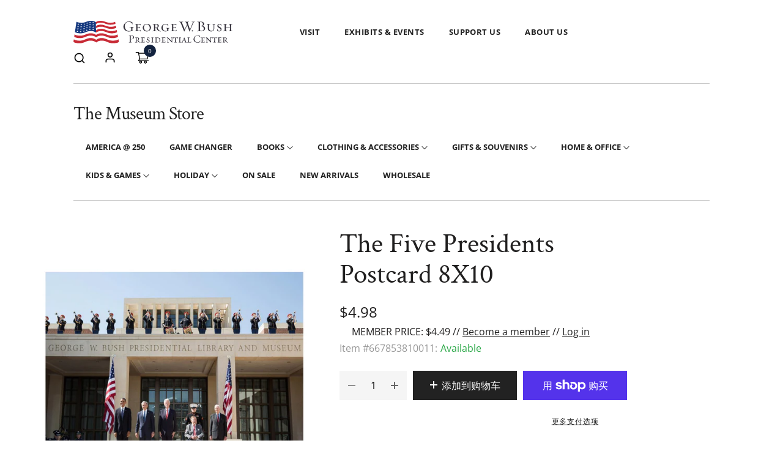

--- FILE ---
content_type: text/html; charset=utf-8
request_url: https://shop.bushcenter.org/zh/products/the-five-presidents-post-card-8x10
body_size: 75916
content:
<!doctype html>
<html class="no-js" lang="zh-CN">
	<head>
		<meta charset="utf-8">
		<meta http-equiv="X-UA-Compatible" content="IE=edge">
		<meta name="viewport" content="width=device-width,initial-scale=1">
		<meta name="theme-color" content="">
      <!-- Google Tag Manager -->
<script>(function(w,d,s,l,i){w[l]=w[l]||[];w[l].push({'gtm.start':
new Date().getTime(),event:'gtm.js'});var f=d.getElementsByTagName(s)[0],
j=d.createElement(s),dl=l!='dataLayer'?'&l='+l:'';j.async=true;j.src=
'https://www.googletagmanager.com/gtm.js?id='+i+dl;f.parentNode.insertBefore(j,f);
})(window,document,'script','dataLayer','GTM-KWV4BCV');</script>
<!-- End Google Tag Manager -->

      <script>  
  /**
  * Author: Md Hasanuzzamna
  * Email: info@leomeasure.com
  * Linkedin: https://linkedin.com/md-h
  * Version: 2.1.5
  * Last Update: 13 Apr 2024
  */
  
  (function() {
      class Ultimate_Shopify_DataLayer {
        constructor() {
          window.dataLayer = window.dataLayer || []; 
          
          // use a prefix of events name
          this.eventPrefix = '';

          //Keep the value false to get non-formatted product ID
          this.formattedItemId = true; 

          // data schema
          this.dataSchema = {
            ecommerce: {
                show: true
            },
            dynamicRemarketing: {
                show: false,
                business_vertical: 'retail'
            }
          }

          // add to wishlist selectors
          this.addToWishListSelectors = {
            'addWishListIcon': '',
            'gridItemSelector': '',
            'productLinkSelector': 'a[href*="/products/"]'
          }

          // quick view selectors
          this.quickViewSelector = {
            'quickViewElement': '',
            'gridItemSelector': '',
            'productLinkSelector': 'a[href*="/products/"]'
          }

          // mini cart button selector
          this.miniCartButton = [
            'a[href="/cart"]', 
          ];
          this.miniCartAppersOn = 'click';


          // begin checkout buttons/links selectors
          this.beginCheckoutButtons = [
            'input[name="checkout"]',
            'button[name="checkout"]',
            'a[href="/checkout"]',
            '.additional-checkout-buttons',
          ];

          // direct checkout button selector
          this.shopifyDirectCheckoutButton = [
            '.shopify-payment-button'
          ]

          //Keep the value true if Add to Cart redirects to the cart page
          this.isAddToCartRedirect = false;
          
          // keep the value false if cart items increment/decrement/remove refresh page 
          this.isAjaxCartIncrementDecrement = true;
          

          // Caution: Do not modify anything below this line, as it may result in it not functioning correctly.
          this.cart = {"note":null,"attributes":{},"original_total_price":0,"total_price":0,"total_discount":0,"total_weight":0.0,"item_count":0,"items":[],"requires_shipping":false,"currency":"USD","items_subtotal_price":0,"cart_level_discount_applications":[],"checkout_charge_amount":0}
          this.countryCode = "US";
          this.collectData();  
          this.storeURL = "https://shop.bushcenter.org";
          localStorage.setItem('shopCountryCode', this.countryCode);
        }

        updateCart() {
          fetch("/cart.js")
          .then((response) => response.json())
          .then((data) => {
            this.cart = data;
          });
        }

       debounce(delay) {         
          let timeoutId;
          return function(func) {
            const context = this;
            const args = arguments;
            
            clearTimeout(timeoutId);
            
            timeoutId = setTimeout(function() {
              func.apply(context, args);
            }, delay);
          };
        }

        collectData() { 
            this.customerData();
            this.ajaxRequestData();
            this.searchPageData();
            this.miniCartData();
            this.beginCheckoutData();
  
            
  
            
              this.productSinglePage();
            
  
            
            
            this.addToWishListData();
            this.quickViewData();
            this.formData();
            this.phoneClickData();
            this.emailClickData();
        }        

        //logged in customer data 
        customerData() {
            const currentUser = {};
            

            if (currentUser.email) {
              currentUser.hash_email = "e3b0c44298fc1c149afbf4c8996fb92427ae41e4649b934ca495991b7852b855"
            }

            if (currentUser.phone) {
              currentUser.hash_phone = "e3b0c44298fc1c149afbf4c8996fb92427ae41e4649b934ca495991b7852b855"
            }

            window.dataLayer = window.dataLayer || [];
            dataLayer.push({
              customer: currentUser
            });
        }

        // add_to_cart, remove_from_cart, search
        ajaxRequestData() {
          const self = this;
          
          // handle non-ajax add to cart
          if(this.isAddToCartRedirect) {
            document.addEventListener('submit', function(event) {
              const addToCartForm = event.target.closest('form[action="/cart/add"]');
              if(addToCartForm) {
                event.preventDefault();
                
                const formData = new FormData(addToCartForm);
            
                fetch(window.Shopify.routes.root + 'cart/add.js', {
                  method: 'POST',
                  body: formData
                })
                .then(response => {
                    window.location.href = "/zh/cart";
                })
                .catch((error) => {
                  console.error('Error:', error);
                });
              }
            });
          }
          
          // fetch
          let originalFetch = window.fetch;
          let debounce = this.debounce(800);
          
          window.fetch = function () {
            return originalFetch.apply(this, arguments).then((response) => {
              if (response.ok) {
                let cloneResponse = response.clone();
                let requestURL = arguments[0];
                
                if(/.*\/search\/?.*\?.*q=.+/.test(requestURL) && !requestURL.includes('&requestFrom=uldt')) {   
                  const queryString = requestURL.split('?')[1];
                  const urlParams = new URLSearchParams(queryString);
                  const search_term = urlParams.get("q");

                  debounce(function() {
                    fetch(`${self.storeURL}/search/suggest.json?q=${search_term}&resources[type]=product&requestFrom=uldt`)
                      .then(res => res.json())
                      .then(function(data) {
                            const products = data.resources.results.products;
                            if(products.length) {
                              const fetchRequests = products.map(product =>
                                fetch(`${self.storeURL}/${product.url.split('?')[0]}.js`)
                                  .then(response => response.json())
                                  .catch(error => console.error('Error fetching:', error))
                              );

                              Promise.all(fetchRequests)
                                .then(products => {
                                    const items = products.map((product) => {
                                      return {
                                        product_id: product.id,
                                        product_title: product.title,
                                        variant_id: product.variants[0].id,
                                        variant_title: product.variants[0].title,
                                        vendor: product.vendor,
                                        total_discount: 0,
                                        final_price: product.price_min,
                                        product_type: product.type, 
                                        quantity: 1
                                      }
                                    });

                                    self.ecommerceDataLayer('search', {search_term, items});
                                })
                            }else {
                              self.ecommerceDataLayer('search', {search_term, items: []});
                            }
                      });
                  });
                }
                else if (requestURL.includes("/cart/add")) {
                  cloneResponse.text().then((text) => {
                    let data = JSON.parse(text);

                    if(data.items && Array.isArray(data.items)) {
                      data.items.forEach(function(item) {
                         self.ecommerceDataLayer('add_to_cart', {items: [item]});
                      })
                    } else {
                      self.ecommerceDataLayer('add_to_cart', {items: [data]});
                    }
                    self.updateCart();
                  });
                }else if(requestURL.includes("/cart/change") || requestURL.includes("/cart/update")) {
                  
                   cloneResponse.text().then((text) => {
                     
                    let newCart = JSON.parse(text);
                    let newCartItems = newCart.items;
                    let oldCartItems = self.cart.items;

                    for(let i = 0; i < oldCartItems.length; i++) {
                      let item = oldCartItems[i];
                      let newItem = newCartItems.find(newItems => newItems.id === item.id);


                      if(newItem) {

                        if(newItem.quantity > item.quantity) {
                          // cart item increment
                          let quantity = (newItem.quantity - item.quantity);
                          let updatedItem = {...item, quantity}
                          self.ecommerceDataLayer('add_to_cart', {items: [updatedItem]});
                          self.updateCart(); 

                        }else if(newItem.quantity < item.quantity) {
                          // cart item decrement
                          let quantity = (item.quantity - newItem.quantity);
                          let updatedItem = {...item, quantity}
                          self.ecommerceDataLayer('remove_from_cart', {items: [updatedItem]});
                          self.updateCart(); 
                        }
                        

                      }else {
                        self.ecommerceDataLayer('remove_from_cart', {items: [item]});
                        self.updateCart(); 
                      }
                    }
                     
                  });
                }
              }
              return response;
            });
          }
          // end fetch 


          //xhr
          var origXMLHttpRequest = XMLHttpRequest;
          XMLHttpRequest = function() {
            var requestURL;
    
            var xhr = new origXMLHttpRequest();
            var origOpen = xhr.open;
            var origSend = xhr.send;
            
            // Override the `open` function.
            xhr.open = function(method, url) {
                requestURL = url;
                return origOpen.apply(this, arguments);
            };
    
    
            xhr.send = function() {
    
                // Only proceed if the request URL matches what we're looking for.
                if (requestURL.includes("/cart/add") || requestURL.includes("/cart/change") || /.*\/search\/?.*\?.*q=.+/.test(requestURL)) {
        
                    xhr.addEventListener('load', function() {
                        if (xhr.readyState === 4) {
                            if (xhr.status >= 200 && xhr.status < 400) { 

                              if(/.*\/search\/?.*\?.*q=.+/.test(requestURL) && !requestURL.includes('&requestFrom=uldt')) {
                                const queryString = requestURL.split('?')[1];
                                const urlParams = new URLSearchParams(queryString);
                                const search_term = urlParams.get("q");

                                debounce(function() {
                                    fetch(`${self.storeURL}/search/suggest.json?q=${search_term}&resources[type]=product&requestFrom=uldt`)
                                      .then(res => res.json())
                                      .then(function(data) {
                                            const products = data.resources.results.products;
                                            if(products.length) {
                                              const fetchRequests = products.map(product =>
                                                fetch(`${self.storeURL}/${product.url.split('?')[0]}.js`)
                                                  .then(response => response.json())
                                                  .catch(error => console.error('Error fetching:', error))
                                              );
                
                                              Promise.all(fetchRequests)
                                                .then(products => {
                                                    const items = products.map((product) => {
                                                      return {
                                                        product_id: product.id,
                                                        product_title: product.title,
                                                        variant_id: product.variants[0].id,
                                                        variant_title: product.variants[0].title,
                                                        vendor: product.vendor,
                                                        total_discount: 0,
                                                        final_price: product.price_min,
                                                        product_type: product.type, 
                                                        quantity: 1
                                                      }
                                                    });
                
                                                    self.ecommerceDataLayer('search', {search_term, items});
                                                })
                                            }else {
                                              self.ecommerceDataLayer('search', {search_term, items: []});
                                            }
                                      });
                                  });

                              }

                              else if(requestURL.includes("/cart/add")) {
                                  const data = JSON.parse(xhr.responseText);

                                  if(data.items && Array.isArray(data.items)) {
                                    data.items.forEach(function(item) {
                                        self.ecommerceDataLayer('add_to_cart', {items: [item]});
                                      })
                                  } else {
                                    self.ecommerceDataLayer('add_to_cart', {items: [data]});
                                  }
                                  self.updateCart();
                                 
                               }else if(requestURL.includes("/cart/change")) {
                                 
                                  const newCart = JSON.parse(xhr.responseText);
                                  const newCartItems = newCart.items;
                                  let oldCartItems = self.cart.items;
              
                                  for(let i = 0; i < oldCartItems.length; i++) {
                                    let item = oldCartItems[i];
                                    let newItem = newCartItems.find(newItems => newItems.id === item.id);
              
              
                                    if(newItem) {
                                      if(newItem.quantity > item.quantity) {
                                        // cart item increment
                                        let quantity = (newItem.quantity - item.quantity);
                                        let updatedItem = {...item, quantity}
                                        self.ecommerceDataLayer('add_to_cart', {items: [updatedItem]});
                                        self.updateCart(); 
              
                                      }else if(newItem.quantity < item.quantity) {
                                        // cart item decrement
                                        let quantity = (item.quantity - newItem.quantity);
                                        let updatedItem = {...item, quantity}
                                        self.ecommerceDataLayer('remove_from_cart', {items: [updatedItem]});
                                        self.updateCart(); 
                                      }
                                      
              
                                    }else {
                                      self.ecommerceDataLayer('remove_from_cart', {items: [item]});
                                      self.updateCart(); 
                                    }
                                  }
                               }          
                            }
                        }
                    });
                }
    
                return origSend.apply(this, arguments);
            };
    
            return xhr;
          }; 
          //end xhr
        }

        // search event from search page
        searchPageData() {
          const self = this;
          let pageUrl = window.location.href;
          
          if(/.+\/search\?.*\&?q=.+/.test(pageUrl)) {   
            const queryString = pageUrl.split('?')[1];
            const urlParams = new URLSearchParams(queryString);
            const search_term = urlParams.get("q");
                
            fetch(`https://shop.bushcenter.org/search/suggest.json?q=${search_term}&resources[type]=product&requestFrom=uldt`)
            .then(res => res.json())
            .then(function(data) {
                  const products = data.resources.results.products;
                  if(products.length) {
                    const fetchRequests = products.map(product =>
                      fetch(`${self.storeURL}/${product.url.split('?')[0]}.js`)
                        .then(response => response.json())
                        .catch(error => console.error('Error fetching:', error))
                    );
                    Promise.all(fetchRequests)
                    .then(products => {
                        const items = products.map((product) => {
                            return {
                            product_id: product.id,
                            product_title: product.title,
                            variant_id: product.variants[0].id,
                            variant_title: product.variants[0].title,
                            vendor: product.vendor,
                            total_discount: 0,
                            final_price: product.price_min,
                            product_type: product.type, 
                            quantity: 1
                            }
                        });

                        self.ecommerceDataLayer('search', {search_term, items});
                    });
                  }else {
                    self.ecommerceDataLayer('search', {search_term, items: []});
                  }
            });
          }
        }

        // view_cart
        miniCartData() {
          if(this.miniCartButton.length) {
            let self = this;
            if(this.miniCartAppersOn === 'hover') {
              this.miniCartAppersOn = 'mouseenter';
            }
            this.miniCartButton.forEach((selector) => {
              let miniCartButtons = document.querySelectorAll(selector);
              miniCartButtons.forEach((miniCartButton) => {
                  miniCartButton.addEventListener(self.miniCartAppersOn, () => {
                    self.ecommerceDataLayer('view_cart', self.cart);
                  });
              })
            });
          }
        }

        // begin_checkout
        beginCheckoutData() {
          let self = this;
          document.addEventListener('pointerdown', (event) => {
            let targetElement = event.target.closest(self.beginCheckoutButtons.join(', '));
            if(targetElement) {
              self.ecommerceDataLayer('begin_checkout', self.cart);
            }
          });
        }

        // view_cart, add_to_cart, remove_from_cart
        viewCartPageData() {
          
          this.ecommerceDataLayer('view_cart', this.cart);

          //if cart quantity chagne reload page 
          if(!this.isAjaxCartIncrementDecrement) {
            const self = this;
            document.addEventListener('pointerdown', (event) => {
              const target = event.target.closest('a[href*="/cart/change?"]');
              if(target) {
                const linkUrl = target.getAttribute('href');
                const queryString = linkUrl.split("?")[1];
                const urlParams = new URLSearchParams(queryString);
                const newQuantity = urlParams.get("quantity");
                const line = urlParams.get("line");
                const cart_id = urlParams.get("id");
        
                
                if(newQuantity && (line || cart_id)) {
                  let item = line ? {...self.cart.items[line - 1]} : self.cart.items.find(item => item.key === cart_id);
        
                  let event = 'add_to_cart';
                  if(newQuantity < item.quantity) {
                    event = 'remove_from_cart';
                  }
        
                  let quantity = Math.abs(newQuantity - item.quantity);
                  item['quantity'] = quantity;
        
                  self.ecommerceDataLayer(event, {items: [item]});
                }
              }
            });
          }
        }

        productSinglePage() {
        
          const item = {
              product_id: 7009612169260,
              variant_id: 40844135006252,
              product_title: "The Five Presidents Postcard 8X10",
              line_level_total_discount: 0,
              vendor: "Photografx Worldwide",
              sku: null,
              product_type: "",
              item_list_id: 280090837036,
              item_list_name: "Default Tax Rate",
              
              final_price: 498,
              quantity: 1
          };
          
          const variants = [{"id":40844135006252,"title":"Default Title","option1":"Default Title","option2":null,"option3":null,"sku":"667853810011","requires_shipping":true,"taxable":true,"featured_image":null,"available":true,"name":"The Five Presidents Postcard 8X10","public_title":null,"options":["Default Title"],"price":498,"weight":0,"compare_at_price":null,"inventory_management":"shopify","barcode":"667853810011","requires_selling_plan":false,"selling_plan_allocations":[]}]
          this.ecommerceDataLayer('view_item', {items: [item]});

          if(this.shopifyDirectCheckoutButton.length) {
              let self = this;
              document.addEventListener('pointerdown', (event) => {  
                let target = event.target;
                let checkoutButton = event.target.closest(this.shopifyDirectCheckoutButton.join(', '));

                if(checkoutButton && (variants || self.quickViewVariants)) {

                    let checkoutForm = checkoutButton.closest('form[action*="/cart/add"]');
                    if(checkoutForm) {

                        let variant_id = null;
                        let varientInput = checkoutForm.querySelector('input[name="id"]');
                        let varientIdFromURL = new URLSearchParams(window.location.search).get('variant');
                        let firstVarientId = item.variant_id;

                        if(varientInput) {
                          variant_id = parseInt(varientInput.value);
                        }else if(varientIdFromURL) {
                          variant_id = varientIdFromURL;
                        }else if(firstVarientId) {
                          variant_id = firstVarientId;
                        }

                        if(variant_id) {
                            variant_id = parseInt(variant_id);

                            let quantity = 1;
                            let quantitySelector = checkoutForm.getAttribute('id');
                            if(quantitySelector) {
                              let quentityInput = document.querySelector('input[name="quantity"][form="'+quantitySelector+'"]');
                              if(quentityInput) {
                                  quantity = +quentityInput.value;
                              }
                            }
                          
                            if(variant_id) {
                                let variant = variants.find(item => item.id === +variant_id);
                                if(variant && item) {
                                    variant_id
                                    item['variant_id'] = variant_id;
                                    item['variant_title'] = variant.title;
                                    item['final_price'] = variant.price;
                                    item['quantity'] = quantity;
                                    
                                    self.ecommerceDataLayer('add_to_cart', {items: [item]});
                                    self.ecommerceDataLayer('begin_checkout', {items: [item]});
                                }else if(self.quickViewedItem) {                                  
                                  let variant = self.quickViewVariants.find(item => item.id === +variant_id);
                                  if(variant) {
                                    self.quickViewedItem['variant_id'] = variant_id;
                                    self.quickViewedItem['variant_title'] = variant.title;
                                    self.quickViewedItem['final_price'] = parseFloat(variant.price) * 100;
                                    self.quickViewedItem['quantity'] = quantity;
                                    
                                    self.ecommerceDataLayer('add_to_cart', {items: [self.quickViewedItem]});
                                    self.ecommerceDataLayer('begin_checkout', {items: [self.quickViewedItem]});
                                    
                                  }
                                }
                            }
                        }
                    }

                }
              }); 
          }
          
          
        }

        collectionsPageData() {
          var ecommerce = {
            'items': [
              
              ]
          };

          ecommerce['item_list_id'] = null
          ecommerce['item_list_name'] = null

          this.ecommerceDataLayer('view_item_list', ecommerce);
        }
        
        
        // add to wishlist
        addToWishListData() {
          if(this.addToWishListSelectors && this.addToWishListSelectors.addWishListIcon) {
            const self = this;
            document.addEventListener('pointerdown', (event) => {
              let target = event.target;
              
              if(target.closest(self.addToWishListSelectors.addWishListIcon)) {
                let pageULR = window.location.href.replace(/\?.+/, '');
                let requestURL = undefined;
          
                if(/\/products\/[^/]+$/.test(pageULR)) {
                  requestURL = pageULR;
                } else if(self.addToWishListSelectors.gridItemSelector && self.addToWishListSelectors.productLinkSelector) {
                  let itemElement = target.closest(self.addToWishListSelectors.gridItemSelector);
                  if(itemElement) {
                    let linkElement = itemElement.querySelector(self.addToWishListSelectors.productLinkSelector); 
                    if(linkElement) {
                      let link = linkElement.getAttribute('href').replace(/\?.+/g, '');
                      if(link && /\/products\/[^/]+$/.test(link)) {
                        requestURL = link;
                      }
                    }
                  }
                }

                if(requestURL) {
                  fetch(requestURL + '.json')
                    .then(res => res.json())
                    .then(result => {
                      let data = result.product;                    
                      if(data) {
                        let dataLayerData = {
                          product_id: data.id,
                            variant_id: data.variants[0].id,
                            product_title: data.title,
                          quantity: 1,
                          final_price: parseFloat(data.variants[0].price) * 100,
                          total_discount: 0,
                          product_type: data.product_type,
                          vendor: data.vendor,
                          variant_title: (data.variants[0].title !== 'Default Title') ? data.variants[0].title : undefined,
                          sku: data.variants[0].sku,
                        }

                        self.ecommerceDataLayer('add_to_wishlist', {items: [dataLayerData]});
                      }
                    });
                }
              }
            });
          }
        }

        quickViewData() {
          if(this.quickViewSelector.quickViewElement && this.quickViewSelector.gridItemSelector && this.quickViewSelector.productLinkSelector) {
            const self = this;
            document.addEventListener('pointerdown', (event) => {
              let target = event.target;
              if(target.closest(self.quickViewSelector.quickViewElement)) {
                let requestURL = undefined;
                let itemElement = target.closest(this.quickViewSelector.gridItemSelector );
                
                if(itemElement) {
                  let linkElement = itemElement.querySelector(self.quickViewSelector.productLinkSelector); 
                  if(linkElement) {
                    let link = linkElement.getAttribute('href').replace(/\?.+/g, '');
                    if(link && /\/products\/[^/]+$/.test(link)) {
                      requestURL = link;
                    }
                  }
                }   
                
                if(requestURL) {
                    fetch(requestURL + '.json')
                      .then(res => res.json())
                      .then(result => {
                        let data = result.product;                    
                        if(data) {
                          let dataLayerData = {
                            product_id: data.id,
                            variant_id: data.variants[0].id,
                            product_title: data.title,
                            quantity: 1,
                            final_price: parseFloat(data.variants[0].price) * 100,
                            total_discount: 0,
                            product_type: data.product_type,
                            vendor: data.vendor,
                            variant_title: (data.variants[0].title !== 'Default Title') ? data.variants[0].title : undefined,
                            sku: data.variants[0].sku,
                          }
  
                          self.ecommerceDataLayer('view_item', {items: [dataLayerData]});
                          self.quickViewVariants = data.variants;
                          self.quickViewedItem = dataLayerData;
                        }
                      });
                  }
              }
            });

            
          }
        }

        // all ecommerce events
        ecommerceDataLayer(event, data) {
          const self = this;
          dataLayer.push({ 'ecommerce': null });
          const dataLayerData = {
            "event": this.eventPrefix + event,
            'ecommerce': {
               'currency': this.cart.currency,
               'items': data.items.map((item, index) => {
                 const dataLayerItem = {
                    'index': index,
                    'item_id': this.formattedItemId  ? `shopify_${this.countryCode}_${item.product_id}_${item.variant_id}` : item.product_id.toString(),
                    'product_id': item.product_id.toString(),
                    'variant_id': item.variant_id.toString(),
                    'item_name': item.product_title,
                    'quantity': item.quantity,
                    'price': +((item.final_price / 100).toFixed(2)),
                    'discount': item.total_discount ? +((item.total_discount / 100).toFixed(2)) : 0 
                }

                if(item.product_type) {
                  dataLayerItem['item_category'] = item.product_type;
                }
                
                if(item.vendor) {
                  dataLayerItem['item_brand'] = item.vendor;
                }
               
                if(item.variant_title && item.variant_title !== 'Default Title') {
                  dataLayerItem['item_variant'] = item.variant_title;
                }
              
                if(item.sku) {
                  dataLayerItem['sku'] = item.sku;
                }

                if(item.item_list_name) {
                  dataLayerItem['item_list_name'] = item.item_list_name;
                }

                if(item.item_list_id) {
                  dataLayerItem['item_list_id'] = item.item_list_id.toString()
                }

                return dataLayerItem;
              })
            }
          }

          if(data.total_price !== undefined) {
            dataLayerData['ecommerce']['value'] =  +((data.total_price / 100).toFixed(2));
          } else {
            dataLayerData['ecommerce']['value'] = +(dataLayerData['ecommerce']['items'].reduce((total, item) => total + (item.price * item.quantity), 0)).toFixed(2);
          }
          
          if(data.item_list_id) {
            dataLayerData['ecommerce']['item_list_id'] = data.item_list_id;
          }
          
          if(data.item_list_name) {
            dataLayerData['ecommerce']['item_list_name'] = data.item_list_name;
          }

          if(data.search_term) {
            dataLayerData['search_term'] = data.search_term;
          }

          if(self.dataSchema.dynamicRemarketing && self.dataSchema.dynamicRemarketing.show) {
            dataLayer.push({ 'dynamicRemarketing': null });
            dataLayerData['dynamicRemarketing'] = {
                value: dataLayerData.ecommerce.value,
                items: dataLayerData.ecommerce.items.map(item => ({id: item.item_id, google_business_vertical: self.dataSchema.dynamicRemarketing.business_vertical}))
            }
          }

          if(!self.dataSchema.ecommerce ||  !self.dataSchema.ecommerce.show) {
            delete dataLayerData['ecommerce'];
          }

          dataLayer.push(dataLayerData);
        }

        
        // contact form submit & newsletters signup
        formData() {
          const self = this;
          document.addEventListener('submit', function(event) {

            let targetForm = event.target.closest('form[action^="/contact"]');


            if(targetForm) {
              const formData = {
                form_location: window.location.href,
                form_id: targetForm.getAttribute('id'),
                form_classes: targetForm.getAttribute('class')
              };
                            
              let formType = targetForm.querySelector('input[name="form_type"]');
              let inputs = targetForm.querySelectorAll("input:not([type=hidden]):not([type=submit]), textarea, select");
              
              inputs.forEach(function(input) {
                var inputName = input.name;
                var inputValue = input.value;
                
                if (inputName && inputValue) {
                  var matches = inputName.match(/\[(.*?)\]/);
                  if (matches && matches.length > 1) {
                     var fieldName = matches[1];
                     formData[fieldName] = input.value;
                  }
                }
              });
              
              if(formType && formType.value === 'customer') {
                dataLayer.push({ event: self.eventPrefix + 'newsletter_signup', ...formData});
              } else if(formType && formType.value === 'contact') {
                dataLayer.push({ event: self.eventPrefix + 'contact_form_submit', ...formData});
              }
            }
          });

        }

        // phone_number_click event
        phoneClickData() {
          const self = this; 
          document.addEventListener('click', function(event) {
            let target = event.target.closest('a[href^="tel:"]');
            if(target) {
              let phone_number = target.getAttribute('href').replace('tel:', '');
              dataLayer.push({
                event: self.eventPrefix + 'phone_number_click',
                page_location: window.location.href,
                link_classes: target.getAttribute('class'),
                link_id: target.getAttribute('id'),
                phone_number
              })
            }
          });
        }
  
        // email_click event
        emailClickData() {
          const self = this; 
          document.addEventListener('click', function(event) {
            let target = event.target.closest('a[href^="mailto:"]');
            if(target) {
              let email_address = target.getAttribute('href').replace('mailto:', '');
              dataLayer.push({
                event: self.eventPrefix + 'email_click',
                page_location: window.location.href,
                link_classes: target.getAttribute('class'),
                link_id: target.getAttribute('id'),
                email_address
              })
            }
          });
        }
      } 
      // end Ultimate_Shopify_DataLayer

      document.addEventListener('DOMContentLoaded', function() {
        try{
          new Ultimate_Shopify_DataLayer();
        }catch(error) {
          console.log(error);
        }
      });
    
  })();
</script>

		<link rel="canonical" href="https://shop.bushcenter.org/zh/products/the-five-presidents-post-card-8x10">
		<link rel="preconnect" href="https://cdn.shopify.com" crossorigin>
		
			<link rel="shortcut icon" href="//shop.bushcenter.org/cdn/shop/files/apple-touch-icon_32x32.png?v=1669528599" type="image/png">
			<!-- iPad icons -->
			<link rel="apple-touch-icon-precomposed" href="//shop.bushcenter.org/cdn/shop/files/apple-touch-icon_48x48.png?v=1669528599" type="image/png">
			<link rel="nokia-touch-icon" href="//shop.bushcenter.org/cdn/shop/files/apple-touch-icon_48x48.png?v=1669528599" type="image/png">
		
<link rel="preconnect" href="https://fonts.shopifycdn.com" crossorigin><title>The Five Presidents Postcard 8X10 only $4.98 |  | George W. Bush Presidential Center</title>

      <meta name="google-site-verification" content="-RcvYP1RW9g9S3M37Pzw8ySy223RJ6dO7cPqwmenq2g" />

		

		

<meta property="og:site_name" content="George W. Bush Presidential Center">
<meta property="og:url" content="https://shop.bushcenter.org/zh/products/the-five-presidents-post-card-8x10">
<meta property="og:title" content="The Five Presidents Postcard 8X10">
<meta property="og:type" content="product">
<meta property="og:description" content="George W. Bush Presidential Center"><meta property="og:image" content="http://shop.bushcenter.org/cdn/shop/products/667853157086_2_43d7f9e0-19f0-4237-b9b8-08f54c4fb088.jpg?v=1676915051">
  <meta property="og:image:secure_url" content="https://shop.bushcenter.org/cdn/shop/products/667853157086_2_43d7f9e0-19f0-4237-b9b8-08f54c4fb088.jpg?v=1676915051">
  <meta property="og:image:width" content="1000">
  <meta property="og:image:height" content="1000"><meta property="og:price:amount" content="4.98">
  <meta property="og:price:currency" content="USD"><meta name="twitter:site" content="@thebushcenter"><meta name="twitter:card" content="summary_large_image">
<meta name="twitter:title" content="The Five Presidents Postcard 8X10">
<meta name="twitter:description" content="George W. Bush Presidential Center">

		
<link href="//shop.bushcenter.org/cdn/shop/t/2/assets/font-awesome.min.css?v=115577614941898795941696000540" rel="stylesheet" type="text/css" media="all" />
<link rel="stylesheet" href="//shop.bushcenter.org/cdn/shop/t/2/assets/component-predictive-search.css?v=77213672833749231241668173991" media="print" onload="this.media='all'"><link href="//shop.bushcenter.org/cdn/shop/t/2/assets/bootstrap.css?v=139594685204792284741668173990" rel="stylesheet" type="text/css" media="all" />
<link href="//shop.bushcenter.org/cdn/shop/t/2/assets/theme.css?v=96604265636378243591692378642" rel="stylesheet" type="text/css" media="all" />	
<link href="//shop.bushcenter.org/cdn/shop/t/2/assets/vendor.min.css?v=159718977909834043121669444908" rel="stylesheet" type="text/css" media="all" />
		<script>
  window.vela = window.vela || {};
  vela.strings = {
    shop_money_with_currency_format: "${{amount}} USD",
    shop_money_format: "${{amount}}",
    currency: "USD",
    moneyFormat: "${{amount}}",
    zoomClose: "Close (Esc)",
    zoomPrev: "Previous (Left arrow key)",
    zoomNext: "Next (Right arrow key)",
    productSlideLabel: "Slide [slide_number] of [slide_max].",
    countdownDays: "Days",
    countdownHours: "Hours",
    countdownMinutes: "Mins",
    countdownSeconds: "Secs",
    countdownFinish: "This offer has expired!",
    addToCart: "添加到购物车",
    soldOut: "售罄",
    unavailable: "不可用",
    inStock: "Available",
    outStock: "Out of stock",
    cartEmpty: "您的购物车为空",
    cartCookies: "Enable cookies to use the shopping cart",
    newsletterSuccess: "Thanks for subscribing"
  };
  vela.settings = {
    currencies: false,
    cartType: "drawer",
    enableReview: false,
    enablePreLoading: false,
    enableQuickView: false,
    quickViewVariantType: "radio",
    quickViewColorSwatch: true,
    quickViewImageSwatch: false,
    fileURL: "//shop.bushcenter.org/cdn/shop/files/"
  };
  vela.loading = '<div class="vela-loading"><div class="vela-loading__icon"><span></span><span></span><span></span><span></span></div></div>';
</script><script src="//shop.bushcenter.org/cdn/shop/t/2/assets/vendor.js?v=162714921228786800891668173992" type="text/javascript"></script>
			<script src="//shop.bushcenter.org/cdn/shop/t/2/assets/global.js?v=60195863163246941121689805725" defer="defer"></script>
		<script>window.performance && window.performance.mark && window.performance.mark('shopify.content_for_header.start');</script><meta name="google-site-verification" content="UnPiJvBLBI_Ju3cia704FwT2bLaUKNLuPr5VZxp-xdw">
<meta name="facebook-domain-verification" content="fyq8zeyw8seu01wz3yeyfckgap0hbm">
<meta id="shopify-digital-wallet" name="shopify-digital-wallet" content="/59023982636/digital_wallets/dialog">
<meta name="shopify-checkout-api-token" content="bc0ec82efa903b56e8b2154a4c0b7af4">
<meta id="in-context-paypal-metadata" data-shop-id="59023982636" data-venmo-supported="false" data-environment="production" data-locale="zh_CN" data-paypal-v4="true" data-currency="USD">
<link rel="alternate" hreflang="x-default" href="https://shop.bushcenter.org/products/the-five-presidents-post-card-8x10">
<link rel="alternate" hreflang="en" href="https://shop.bushcenter.org/products/the-five-presidents-post-card-8x10">
<link rel="alternate" hreflang="es" href="https://shop.bushcenter.org/es/products/the-five-presidents-post-card-8x10">
<link rel="alternate" hreflang="zh-Hans" href="https://shop.bushcenter.org/zh/products/the-five-presidents-post-card-8x10">
<link rel="alternate" hreflang="ko" href="https://shop.bushcenter.org/ko/products/the-five-presidents-post-card-8x10">
<link rel="alternate" hreflang="ar" href="https://shop.bushcenter.org/ar/products/the-five-presidents-post-card-8x10">
<link rel="alternate" hreflang="en-CA" href="https://shop.bushcenter.org/en-ca/products/the-five-presidents-post-card-8x10">
<link rel="alternate" hreflang="zh-Hans-AE" href="https://shop.bushcenter.org/zh/products/the-five-presidents-post-card-8x10">
<link rel="alternate" hreflang="zh-Hans-AT" href="https://shop.bushcenter.org/zh/products/the-five-presidents-post-card-8x10">
<link rel="alternate" hreflang="zh-Hans-AU" href="https://shop.bushcenter.org/zh/products/the-five-presidents-post-card-8x10">
<link rel="alternate" hreflang="zh-Hans-BE" href="https://shop.bushcenter.org/zh/products/the-five-presidents-post-card-8x10">
<link rel="alternate" hreflang="zh-Hans-CH" href="https://shop.bushcenter.org/zh/products/the-five-presidents-post-card-8x10">
<link rel="alternate" hreflang="zh-Hans-CZ" href="https://shop.bushcenter.org/zh/products/the-five-presidents-post-card-8x10">
<link rel="alternate" hreflang="zh-Hans-DE" href="https://shop.bushcenter.org/zh/products/the-five-presidents-post-card-8x10">
<link rel="alternate" hreflang="zh-Hans-DK" href="https://shop.bushcenter.org/zh/products/the-five-presidents-post-card-8x10">
<link rel="alternate" hreflang="zh-Hans-ES" href="https://shop.bushcenter.org/zh/products/the-five-presidents-post-card-8x10">
<link rel="alternate" hreflang="zh-Hans-FI" href="https://shop.bushcenter.org/zh/products/the-five-presidents-post-card-8x10">
<link rel="alternate" hreflang="zh-Hans-FR" href="https://shop.bushcenter.org/zh/products/the-five-presidents-post-card-8x10">
<link rel="alternate" hreflang="zh-Hans-GB" href="https://shop.bushcenter.org/zh/products/the-five-presidents-post-card-8x10">
<link rel="alternate" hreflang="zh-Hans-HK" href="https://shop.bushcenter.org/zh/products/the-five-presidents-post-card-8x10">
<link rel="alternate" hreflang="zh-Hans-IE" href="https://shop.bushcenter.org/zh/products/the-five-presidents-post-card-8x10">
<link rel="alternate" hreflang="zh-Hans-IL" href="https://shop.bushcenter.org/zh/products/the-five-presidents-post-card-8x10">
<link rel="alternate" hreflang="zh-Hans-IT" href="https://shop.bushcenter.org/zh/products/the-five-presidents-post-card-8x10">
<link rel="alternate" hreflang="zh-Hans-JP" href="https://shop.bushcenter.org/zh/products/the-five-presidents-post-card-8x10">
<link rel="alternate" hreflang="zh-Hans-KR" href="https://shop.bushcenter.org/zh/products/the-five-presidents-post-card-8x10">
<link rel="alternate" hreflang="zh-Hans-MY" href="https://shop.bushcenter.org/zh/products/the-five-presidents-post-card-8x10">
<link rel="alternate" hreflang="zh-Hans-NL" href="https://shop.bushcenter.org/zh/products/the-five-presidents-post-card-8x10">
<link rel="alternate" hreflang="zh-Hans-NO" href="https://shop.bushcenter.org/zh/products/the-five-presidents-post-card-8x10">
<link rel="alternate" hreflang="zh-Hans-NZ" href="https://shop.bushcenter.org/zh/products/the-five-presidents-post-card-8x10">
<link rel="alternate" hreflang="zh-Hans-PL" href="https://shop.bushcenter.org/zh/products/the-five-presidents-post-card-8x10">
<link rel="alternate" hreflang="zh-Hans-PT" href="https://shop.bushcenter.org/zh/products/the-five-presidents-post-card-8x10">
<link rel="alternate" hreflang="zh-Hans-SE" href="https://shop.bushcenter.org/zh/products/the-five-presidents-post-card-8x10">
<link rel="alternate" hreflang="zh-Hans-SG" href="https://shop.bushcenter.org/zh/products/the-five-presidents-post-card-8x10">
<link rel="alternate" hreflang="zh-Hans-US" href="https://shop.bushcenter.org/zh/products/the-five-presidents-post-card-8x10">
<link rel="alternate" type="application/json+oembed" href="https://shop.bushcenter.org/zh/products/the-five-presidents-post-card-8x10.oembed">
<script async="async" src="/checkouts/internal/preloads.js?locale=zh-US"></script>
<link rel="preconnect" href="https://shop.app" crossorigin="anonymous">
<script async="async" src="https://shop.app/checkouts/internal/preloads.js?locale=zh-US&shop_id=59023982636" crossorigin="anonymous"></script>
<script id="apple-pay-shop-capabilities" type="application/json">{"shopId":59023982636,"countryCode":"US","currencyCode":"USD","merchantCapabilities":["supports3DS"],"merchantId":"gid:\/\/shopify\/Shop\/59023982636","merchantName":"George W. Bush Presidential Center","requiredBillingContactFields":["postalAddress","email","phone"],"requiredShippingContactFields":["postalAddress","email","phone"],"shippingType":"shipping","supportedNetworks":["visa","masterCard","amex","discover","elo","jcb"],"total":{"type":"pending","label":"George W. Bush Presidential Center","amount":"1.00"},"shopifyPaymentsEnabled":true,"supportsSubscriptions":true}</script>
<script id="shopify-features" type="application/json">{"accessToken":"bc0ec82efa903b56e8b2154a4c0b7af4","betas":["rich-media-storefront-analytics"],"domain":"shop.bushcenter.org","predictiveSearch":true,"shopId":59023982636,"locale":"zh-cn"}</script>
<script>var Shopify = Shopify || {};
Shopify.shop = "b8f5f3.myshopify.com";
Shopify.locale = "zh-CN";
Shopify.currency = {"active":"USD","rate":"1.0"};
Shopify.country = "US";
Shopify.theme = {"name":"Cosmetic-home1","id":126423367724,"schema_name":"Velatheme","schema_version":"3.0.0","theme_store_id":null,"role":"main"};
Shopify.theme.handle = "null";
Shopify.theme.style = {"id":null,"handle":null};
Shopify.cdnHost = "shop.bushcenter.org/cdn";
Shopify.routes = Shopify.routes || {};
Shopify.routes.root = "/zh/";</script>
<script type="module">!function(o){(o.Shopify=o.Shopify||{}).modules=!0}(window);</script>
<script>!function(o){function n(){var o=[];function n(){o.push(Array.prototype.slice.apply(arguments))}return n.q=o,n}var t=o.Shopify=o.Shopify||{};t.loadFeatures=n(),t.autoloadFeatures=n()}(window);</script>
<script>
  window.ShopifyPay = window.ShopifyPay || {};
  window.ShopifyPay.apiHost = "shop.app\/pay";
  window.ShopifyPay.redirectState = null;
</script>
<script id="shop-js-analytics" type="application/json">{"pageType":"product"}</script>
<script defer="defer" async type="module" src="//shop.bushcenter.org/cdn/shopifycloud/shop-js/modules/v2/client.init-shop-cart-sync_D6M0vKX5.zh-CN.esm.js"></script>
<script defer="defer" async type="module" src="//shop.bushcenter.org/cdn/shopifycloud/shop-js/modules/v2/chunk.common_DIO4Dc_X.esm.js"></script>
<script type="module">
  await import("//shop.bushcenter.org/cdn/shopifycloud/shop-js/modules/v2/client.init-shop-cart-sync_D6M0vKX5.zh-CN.esm.js");
await import("//shop.bushcenter.org/cdn/shopifycloud/shop-js/modules/v2/chunk.common_DIO4Dc_X.esm.js");

  window.Shopify.SignInWithShop?.initShopCartSync?.({"fedCMEnabled":true,"windoidEnabled":true});

</script>
<script>
  window.Shopify = window.Shopify || {};
  if (!window.Shopify.featureAssets) window.Shopify.featureAssets = {};
  window.Shopify.featureAssets['shop-js'] = {"shop-cart-sync":["modules/v2/client.shop-cart-sync_Bu-qvse3.zh-CN.esm.js","modules/v2/chunk.common_DIO4Dc_X.esm.js"],"init-fed-cm":["modules/v2/client.init-fed-cm_DWsCZRnW.zh-CN.esm.js","modules/v2/chunk.common_DIO4Dc_X.esm.js"],"init-windoid":["modules/v2/client.init-windoid_BNOjyDJv.zh-CN.esm.js","modules/v2/chunk.common_DIO4Dc_X.esm.js"],"init-shop-email-lookup-coordinator":["modules/v2/client.init-shop-email-lookup-coordinator_7ehntFvM.zh-CN.esm.js","modules/v2/chunk.common_DIO4Dc_X.esm.js"],"shop-cash-offers":["modules/v2/client.shop-cash-offers_DTdrR7cU.zh-CN.esm.js","modules/v2/chunk.common_DIO4Dc_X.esm.js","modules/v2/chunk.modal_DuphVzHX.esm.js"],"shop-button":["modules/v2/client.shop-button_DDqa5cBe.zh-CN.esm.js","modules/v2/chunk.common_DIO4Dc_X.esm.js"],"shop-toast-manager":["modules/v2/client.shop-toast-manager_CNSgE8us.zh-CN.esm.js","modules/v2/chunk.common_DIO4Dc_X.esm.js"],"avatar":["modules/v2/client.avatar_BTnouDA3.zh-CN.esm.js"],"pay-button":["modules/v2/client.pay-button_BmFIsFtW.zh-CN.esm.js","modules/v2/chunk.common_DIO4Dc_X.esm.js"],"init-shop-cart-sync":["modules/v2/client.init-shop-cart-sync_D6M0vKX5.zh-CN.esm.js","modules/v2/chunk.common_DIO4Dc_X.esm.js"],"shop-login-button":["modules/v2/client.shop-login-button_oGnJmshY.zh-CN.esm.js","modules/v2/chunk.common_DIO4Dc_X.esm.js","modules/v2/chunk.modal_DuphVzHX.esm.js"],"init-customer-accounts-sign-up":["modules/v2/client.init-customer-accounts-sign-up_DZpiX8fU.zh-CN.esm.js","modules/v2/client.shop-login-button_oGnJmshY.zh-CN.esm.js","modules/v2/chunk.common_DIO4Dc_X.esm.js","modules/v2/chunk.modal_DuphVzHX.esm.js"],"init-shop-for-new-customer-accounts":["modules/v2/client.init-shop-for-new-customer-accounts_CNfmo_Bj.zh-CN.esm.js","modules/v2/client.shop-login-button_oGnJmshY.zh-CN.esm.js","modules/v2/chunk.common_DIO4Dc_X.esm.js","modules/v2/chunk.modal_DuphVzHX.esm.js"],"init-customer-accounts":["modules/v2/client.init-customer-accounts_C8YicdBb.zh-CN.esm.js","modules/v2/client.shop-login-button_oGnJmshY.zh-CN.esm.js","modules/v2/chunk.common_DIO4Dc_X.esm.js","modules/v2/chunk.modal_DuphVzHX.esm.js"],"shop-follow-button":["modules/v2/client.shop-follow-button_BcKge2eN.zh-CN.esm.js","modules/v2/chunk.common_DIO4Dc_X.esm.js","modules/v2/chunk.modal_DuphVzHX.esm.js"],"checkout-modal":["modules/v2/client.checkout-modal_B58wG3c-.zh-CN.esm.js","modules/v2/chunk.common_DIO4Dc_X.esm.js","modules/v2/chunk.modal_DuphVzHX.esm.js"],"lead-capture":["modules/v2/client.lead-capture_BZXywfq2.zh-CN.esm.js","modules/v2/chunk.common_DIO4Dc_X.esm.js","modules/v2/chunk.modal_DuphVzHX.esm.js"],"shop-login":["modules/v2/client.shop-login_Bq6bDj4T.zh-CN.esm.js","modules/v2/chunk.common_DIO4Dc_X.esm.js","modules/v2/chunk.modal_DuphVzHX.esm.js"],"payment-terms":["modules/v2/client.payment-terms_B1zMYCTS.zh-CN.esm.js","modules/v2/chunk.common_DIO4Dc_X.esm.js","modules/v2/chunk.modal_DuphVzHX.esm.js"]};
</script>
<script>(function() {
  var isLoaded = false;
  function asyncLoad() {
    if (isLoaded) return;
    isLoaded = true;
    var urls = ["\/\/cdn.shopify.com\/proxy\/3faf9d6587c82c8ffabec07fe9ee07d17cffe45bf65fd6fbedeb313d91ae62fd\/storage.googleapis.com\/timesact-resources\/scripts\/timesact.js?shop=b8f5f3.myshopify.com\u0026sp-cache-control=cHVibGljLCBtYXgtYWdlPTkwMA","https:\/\/chimpstatic.com\/mcjs-connected\/js\/users\/a7f74f17f60bc289efbd56c53\/7fbb96f9485bb683b64ed44ed.js?shop=b8f5f3.myshopify.com","https:\/\/script.pop-convert.com\/new-micro\/production.pc.min.js?unique_id=b8f5f3.myshopify.com\u0026shop=b8f5f3.myshopify.com","https:\/\/cdn.s3.pop-convert.com\/pcjs.production.min.js?unique_id=b8f5f3.myshopify.com\u0026shop=b8f5f3.myshopify.com"];
    for (var i = 0; i < urls.length; i++) {
      var s = document.createElement('script');
      s.type = 'text/javascript';
      s.async = true;
      s.src = urls[i];
      var x = document.getElementsByTagName('script')[0];
      x.parentNode.insertBefore(s, x);
    }
  };
  if(window.attachEvent) {
    window.attachEvent('onload', asyncLoad);
  } else {
    window.addEventListener('load', asyncLoad, false);
  }
})();</script>
<script id="__st">var __st={"a":59023982636,"offset":-21600,"reqid":"da8515c5-400c-49e3-b3b2-cd05acf853a1-1768918005","pageurl":"shop.bushcenter.org\/zh\/products\/the-five-presidents-post-card-8x10","u":"5d0df2dd349d","p":"product","rtyp":"product","rid":7009612169260};</script>
<script>window.ShopifyPaypalV4VisibilityTracking = true;</script>
<script id="captcha-bootstrap">!function(){'use strict';const t='contact',e='account',n='new_comment',o=[[t,t],['blogs',n],['comments',n],[t,'customer']],c=[[e,'customer_login'],[e,'guest_login'],[e,'recover_customer_password'],[e,'create_customer']],r=t=>t.map((([t,e])=>`form[action*='/${t}']:not([data-nocaptcha='true']) input[name='form_type'][value='${e}']`)).join(','),a=t=>()=>t?[...document.querySelectorAll(t)].map((t=>t.form)):[];function s(){const t=[...o],e=r(t);return a(e)}const i='password',u='form_key',d=['recaptcha-v3-token','g-recaptcha-response','h-captcha-response',i],f=()=>{try{return window.sessionStorage}catch{return}},m='__shopify_v',_=t=>t.elements[u];function p(t,e,n=!1){try{const o=window.sessionStorage,c=JSON.parse(o.getItem(e)),{data:r}=function(t){const{data:e,action:n}=t;return t[m]||n?{data:e,action:n}:{data:t,action:n}}(c);for(const[e,n]of Object.entries(r))t.elements[e]&&(t.elements[e].value=n);n&&o.removeItem(e)}catch(o){console.error('form repopulation failed',{error:o})}}const l='form_type',E='cptcha';function T(t){t.dataset[E]=!0}const w=window,h=w.document,L='Shopify',v='ce_forms',y='captcha';let A=!1;((t,e)=>{const n=(g='f06e6c50-85a8-45c8-87d0-21a2b65856fe',I='https://cdn.shopify.com/shopifycloud/storefront-forms-hcaptcha/ce_storefront_forms_captcha_hcaptcha.v1.5.2.iife.js',D={infoText:'受 hCaptcha 保护',privacyText:'隐私',termsText:'条款'},(t,e,n)=>{const o=w[L][v],c=o.bindForm;if(c)return c(t,g,e,D).then(n);var r;o.q.push([[t,g,e,D],n]),r=I,A||(h.body.append(Object.assign(h.createElement('script'),{id:'captcha-provider',async:!0,src:r})),A=!0)});var g,I,D;w[L]=w[L]||{},w[L][v]=w[L][v]||{},w[L][v].q=[],w[L][y]=w[L][y]||{},w[L][y].protect=function(t,e){n(t,void 0,e),T(t)},Object.freeze(w[L][y]),function(t,e,n,w,h,L){const[v,y,A,g]=function(t,e,n){const i=e?o:[],u=t?c:[],d=[...i,...u],f=r(d),m=r(i),_=r(d.filter((([t,e])=>n.includes(e))));return[a(f),a(m),a(_),s()]}(w,h,L),I=t=>{const e=t.target;return e instanceof HTMLFormElement?e:e&&e.form},D=t=>v().includes(t);t.addEventListener('submit',(t=>{const e=I(t);if(!e)return;const n=D(e)&&!e.dataset.hcaptchaBound&&!e.dataset.recaptchaBound,o=_(e),c=g().includes(e)&&(!o||!o.value);(n||c)&&t.preventDefault(),c&&!n&&(function(t){try{if(!f())return;!function(t){const e=f();if(!e)return;const n=_(t);if(!n)return;const o=n.value;o&&e.removeItem(o)}(t);const e=Array.from(Array(32),(()=>Math.random().toString(36)[2])).join('');!function(t,e){_(t)||t.append(Object.assign(document.createElement('input'),{type:'hidden',name:u})),t.elements[u].value=e}(t,e),function(t,e){const n=f();if(!n)return;const o=[...t.querySelectorAll(`input[type='${i}']`)].map((({name:t})=>t)),c=[...d,...o],r={};for(const[a,s]of new FormData(t).entries())c.includes(a)||(r[a]=s);n.setItem(e,JSON.stringify({[m]:1,action:t.action,data:r}))}(t,e)}catch(e){console.error('failed to persist form',e)}}(e),e.submit())}));const S=(t,e)=>{t&&!t.dataset[E]&&(n(t,e.some((e=>e===t))),T(t))};for(const o of['focusin','change'])t.addEventListener(o,(t=>{const e=I(t);D(e)&&S(e,y())}));const B=e.get('form_key'),M=e.get(l),P=B&&M;t.addEventListener('DOMContentLoaded',(()=>{const t=y();if(P)for(const e of t)e.elements[l].value===M&&p(e,B);[...new Set([...A(),...v().filter((t=>'true'===t.dataset.shopifyCaptcha))])].forEach((e=>S(e,t)))}))}(h,new URLSearchParams(w.location.search),n,t,e,['guest_login'])})(!0,!0)}();</script>
<script integrity="sha256-4kQ18oKyAcykRKYeNunJcIwy7WH5gtpwJnB7kiuLZ1E=" data-source-attribution="shopify.loadfeatures" defer="defer" src="//shop.bushcenter.org/cdn/shopifycloud/storefront/assets/storefront/load_feature-a0a9edcb.js" crossorigin="anonymous"></script>
<script crossorigin="anonymous" defer="defer" src="//shop.bushcenter.org/cdn/shopifycloud/storefront/assets/shopify_pay/storefront-65b4c6d7.js?v=20250812"></script>
<script data-source-attribution="shopify.dynamic_checkout.dynamic.init">var Shopify=Shopify||{};Shopify.PaymentButton=Shopify.PaymentButton||{isStorefrontPortableWallets:!0,init:function(){window.Shopify.PaymentButton.init=function(){};var t=document.createElement("script");t.src="https://shop.bushcenter.org/cdn/shopifycloud/portable-wallets/latest/portable-wallets.zh-cn.js",t.type="module",document.head.appendChild(t)}};
</script>
<script data-source-attribution="shopify.dynamic_checkout.buyer_consent">
  function portableWalletsHideBuyerConsent(e){var t=document.getElementById("shopify-buyer-consent"),n=document.getElementById("shopify-subscription-policy-button");t&&n&&(t.classList.add("hidden"),t.setAttribute("aria-hidden","true"),n.removeEventListener("click",e))}function portableWalletsShowBuyerConsent(e){var t=document.getElementById("shopify-buyer-consent"),n=document.getElementById("shopify-subscription-policy-button");t&&n&&(t.classList.remove("hidden"),t.removeAttribute("aria-hidden"),n.addEventListener("click",e))}window.Shopify?.PaymentButton&&(window.Shopify.PaymentButton.hideBuyerConsent=portableWalletsHideBuyerConsent,window.Shopify.PaymentButton.showBuyerConsent=portableWalletsShowBuyerConsent);
</script>
<script>
  function portableWalletsCleanup(e){e&&e.src&&console.error("Failed to load portable wallets script "+e.src);var t=document.querySelectorAll("shopify-accelerated-checkout .shopify-payment-button__skeleton, shopify-accelerated-checkout-cart .wallet-cart-button__skeleton"),e=document.getElementById("shopify-buyer-consent");for(let e=0;e<t.length;e++)t[e].remove();e&&e.remove()}function portableWalletsNotLoadedAsModule(e){e instanceof ErrorEvent&&"string"==typeof e.message&&e.message.includes("import.meta")&&"string"==typeof e.filename&&e.filename.includes("portable-wallets")&&(window.removeEventListener("error",portableWalletsNotLoadedAsModule),window.Shopify.PaymentButton.failedToLoad=e,"loading"===document.readyState?document.addEventListener("DOMContentLoaded",window.Shopify.PaymentButton.init):window.Shopify.PaymentButton.init())}window.addEventListener("error",portableWalletsNotLoadedAsModule);
</script>

<script type="module" src="https://shop.bushcenter.org/cdn/shopifycloud/portable-wallets/latest/portable-wallets.zh-cn.js" onError="portableWalletsCleanup(this)" crossorigin="anonymous"></script>
<script nomodule>
  document.addEventListener("DOMContentLoaded", portableWalletsCleanup);
</script>

<link id="shopify-accelerated-checkout-styles" rel="stylesheet" media="screen" href="https://shop.bushcenter.org/cdn/shopifycloud/portable-wallets/latest/accelerated-checkout-backwards-compat.css" crossorigin="anonymous">
<style id="shopify-accelerated-checkout-cart">
        #shopify-buyer-consent {
  margin-top: 1em;
  display: inline-block;
  width: 100%;
}

#shopify-buyer-consent.hidden {
  display: none;
}

#shopify-subscription-policy-button {
  background: none;
  border: none;
  padding: 0;
  text-decoration: underline;
  font-size: inherit;
  cursor: pointer;
}

#shopify-subscription-policy-button::before {
  box-shadow: none;
}

      </style>
<script id="sections-script" data-sections="product-recommendations" defer="defer" src="//shop.bushcenter.org/cdn/shop/t/2/compiled_assets/scripts.js?v=3502"></script>
<script>window.performance && window.performance.mark && window.performance.mark('shopify.content_for_header.end');</script>

		<style data-shopify>
      @font-face {
  font-family: "Open Sans";
  font-weight: 400;
  font-style: normal;
  font-display: swap;
  src: url("//shop.bushcenter.org/cdn/fonts/open_sans/opensans_n4.c32e4d4eca5273f6d4ee95ddf54b5bbb75fc9b61.woff2") format("woff2"),
       url("//shop.bushcenter.org/cdn/fonts/open_sans/opensans_n4.5f3406f8d94162b37bfa232b486ac93ee892406d.woff") format("woff");
}

      @font-face {
  font-family: "Open Sans";
  font-weight: 700;
  font-style: normal;
  font-display: swap;
  src: url("//shop.bushcenter.org/cdn/fonts/open_sans/opensans_n7.a9393be1574ea8606c68f4441806b2711d0d13e4.woff2") format("woff2"),
       url("//shop.bushcenter.org/cdn/fonts/open_sans/opensans_n7.7b8af34a6ebf52beb1a4c1d8c73ad6910ec2e553.woff") format("woff");
}

      @font-face {
  font-family: "Open Sans";
  font-weight: 500;
  font-style: normal;
  font-display: swap;
  src: url("//shop.bushcenter.org/cdn/fonts/open_sans/opensans_n5.500dcf21ddee5bc5855ad3a20394d3bc363c217c.woff2") format("woff2"),
       url("//shop.bushcenter.org/cdn/fonts/open_sans/opensans_n5.af1a06d824dccfb4d400ba874ef19176651ec834.woff") format("woff");
}

      @font-face {
  font-family: "Open Sans";
  font-weight: 300;
  font-style: normal;
  font-display: swap;
  src: url("//shop.bushcenter.org/cdn/fonts/open_sans/opensans_n3.b10466eda05a6b2d1ef0f6ba490dcecf7588dd78.woff2") format("woff2"),
       url("//shop.bushcenter.org/cdn/fonts/open_sans/opensans_n3.056c4b5dddadba7018747bd50fdaa80430e21710.woff") format("woff");
}

      @font-face {
  font-family: "Crimson Text";
  font-weight: 400;
  font-style: normal;
  font-display: swap;
  src: url("//shop.bushcenter.org/cdn/fonts/crimson_text/crimsontext_n4.a9a5f5ab47c6f5346e7cd274511a5d08c59fb906.woff2") format("woff2"),
       url("//shop.bushcenter.org/cdn/fonts/crimson_text/crimsontext_n4.e89f2f0678223181d995b90850b6894b928b2f96.woff") format("woff");
}

      :root {
        --font-body-family: "Open Sans", sans-serif;
        --font-body-style: normal;
        --font-body-weight: 400;

        --font-heading-family: "Crimson Text", serif;
        --font-heading-style: normal;
        --font-heading-weight: 400;--font-special-family:    var(--font-body-family);--font-size-heading: 40px;
		--font-size-heading-mobile: 32px;;

		--font-size-base: 16px;
		--primary: #13233f;
		--primary-light: rgba(19, 35, 63, 0.7);
		--secondary: #e5e2dc;
		--body-color: #666666;
		--body-color-light: #999999;
		
		--body-bg: #ffffff;
		--heading-color: #201f1f;
		--color-link: #201f1f;
		--color-link-hover: var(--primary);
		--border-color: #e1e1e1;
    	--shadow: 0px 6px 15px rgba(0, 0, 0, .12);
		--button-border-radius: 30px;
		--header-color: #333333;
		--header-bg: #ffffff;
		--footer-heading-color: #201f1f;
		--footer-color: #54504f;
		--footer-link: #54504f;
		--footer-link-hover: #13233f;
		--footer-bg: #f8f3ef;
		--color-copyright-bg: #f8f3ef;
		--color-copyright: #54504f;
	
		--menu-font-size: 13px;
		--menu-dropdown-font-size: 13px;
		--menu-bg: rgba(0,0,0,0);
		--menu-color: #222222;
		--menu-hover-color: #13233f;
		--menu-dropdown-bg: #ffffff;
		--menu-dropdown-color: #666666;
		--menu-dropdown-hover-color: #13233f;

		--breadcrumb-bg: var(--body-bg);
		--breadcrumb-heading-color: var(--heading-color);
		--breadcrumb-color: var(--heading-color);
		--breadcrumb-color-link: var(--heading-color);

		--btn-default-color: #c74145;
		--btn-default-border-color: #c74145;
		--btn-default-bg-color: #ffffff;
		--btn-default-hover-color: #fff;
		--btn-default-hover-border-color: #13233f;
		--btn-default-hover-bg-color: #13233f;

		--image-border: url(//shop.bushcenter.org/cdn/shop/t/2/assets/img_border.png?v=96843803716327243191668173991);
		
		--product-name-color: var(--heading-color);
		--product-name-hover-color: var(--primary);

		
		--bs-body-font-family: var(--font-body-family);
		--bs-body-font-size: var(--font-size-base);
		--bs-body-color: #666666;
		--bs-body-bg: #ffffff;
		--bs-primary: #13233f;
		--bs-primary-rgb: 19, 35, 63
	
}

	  	
    </style>
<link rel="preload" as="font" href="//shop.bushcenter.org/cdn/fonts/open_sans/opensans_n4.c32e4d4eca5273f6d4ee95ddf54b5bbb75fc9b61.woff2" type="font/woff2" crossorigin><link rel="preload" as="font" href="//shop.bushcenter.org/cdn/fonts/crimson_text/crimsontext_n4.a9a5f5ab47c6f5346e7cd274511a5d08c59fb906.woff2" type="font/woff2" crossorigin><script>document.documentElement.className = document.documentElement.className.replace('no-js', 'js');</script>
	


<script>

window.oncontextmenu = function () { return false; }

</script>
<!-- BEGIN app block: shopify://apps/avis-product-options/blocks/avisplus-product-options/e076618e-4c9c-447f-ad6d-4f1577799c29 -->




<script>
    window.OpusNoShadowRoot=true;
    window.apo_js_loaded={options:!1,style_collection:!1,style_product:!1,minicart:!1};
    window.ap_front_settings = {
      root_api:"https://apo-api.avisplus.io/",
      check_on: {add_to_cart: false, check_out: false},
      page_type: "product",
      shop_id: "59023982636",
      money_format: "${{amount}}",
      money_with_currency_format: "${{amount}} USD",
      icon_tooltip: "https://cdn.shopify.com/extensions/019bdb12-9fce-7a7e-b36f-935eb76589d4/avis-options-v1.7.136.18.3/assets/tooltip.svg",
      currency_code: '',
      url_jquery: "https://cdn.shopify.com/extensions/019bdb12-9fce-7a7e-b36f-935eb76589d4/avis-options-v1.7.136.18.3/assets/jquery-3.6.0.min.js",
      theme_name: "",
      customer: null ,
      customer_order_count: ``,
      curCountryCode: `US`,
      url_css_date: "https://cdn.shopify.com/extensions/019bdb12-9fce-7a7e-b36f-935eb76589d4/avis-options-v1.7.136.18.3/assets/apo-date.min.css",
      url_css_main_v1: "https://cdn.shopify.com/extensions/019bdb12-9fce-7a7e-b36f-935eb76589d4/avis-options-v1.7.136.18.3/assets/apo-product-options_v1.min.css",
      url_css_main_v2: "https://cdn.shopify.com/extensions/019bdb12-9fce-7a7e-b36f-935eb76589d4/avis-options-v1.7.136.18.3/assets/apo-product-options_v2.min.css",
      joinAddCharge: "|",
      cart_collections: [],
      inventories: {},
      product_info: {
        product: {"id":7009612169260,"title":"The Five Presidents Postcard 8X10","handle":"the-five-presidents-post-card-8x10","description":"","published_at":"2023-02-20T11:45:55-06:00","created_at":"2022-12-01T13:05:35-06:00","vendor":"Photografx Worldwide","type":"","tags":["451","Gifts and Souvenirs","Postcards","TBC Products"],"price":498,"price_min":498,"price_max":498,"available":true,"price_varies":false,"compare_at_price":null,"compare_at_price_min":0,"compare_at_price_max":0,"compare_at_price_varies":false,"variants":[{"id":40844135006252,"title":"Default Title","option1":"Default Title","option2":null,"option3":null,"sku":"667853810011","requires_shipping":true,"taxable":true,"featured_image":null,"available":true,"name":"The Five Presidents Postcard 8X10","public_title":null,"options":["Default Title"],"price":498,"weight":0,"compare_at_price":null,"inventory_management":"shopify","barcode":"667853810011","requires_selling_plan":false,"selling_plan_allocations":[]}],"images":["\/\/shop.bushcenter.org\/cdn\/shop\/products\/667853157086_2_43d7f9e0-19f0-4237-b9b8-08f54c4fb088.jpg?v=1676915051"],"featured_image":"\/\/shop.bushcenter.org\/cdn\/shop\/products\/667853157086_2_43d7f9e0-19f0-4237-b9b8-08f54c4fb088.jpg?v=1676915051","options":["Title"],"media":[{"alt":null,"id":25602965405740,"position":1,"preview_image":{"aspect_ratio":1.0,"height":1000,"width":1000,"src":"\/\/shop.bushcenter.org\/cdn\/shop\/products\/667853157086_2_43d7f9e0-19f0-4237-b9b8-08f54c4fb088.jpg?v=1676915051"},"aspect_ratio":1.0,"height":1000,"media_type":"image","src":"\/\/shop.bushcenter.org\/cdn\/shop\/products\/667853157086_2_43d7f9e0-19f0-4237-b9b8-08f54c4fb088.jpg?v=1676915051","width":1000}],"requires_selling_plan":false,"selling_plan_groups":[],"content":""},
        product_id: `7009612169260`,
        collections: []
      },
    };
  window.avisConfigs = window.ap_front_settings;window.ap_front_settings.product_info.collections.push({id: '280090837036', title: "Default Tax Rate"});window.ap_front_settings.product_info.collections.push({id: '280311955500', title: "Featured - Gifts"});window.ap_front_settings.product_info.collections.push({id: '280259788844', title: "Gifts and Souvenirs"});window.ap_front_settings.product_info.collections.push({id: '280311398444', title: "Postcards"});window.ap_front_settings.product_info.collections.push({id: '288419807276', title: "Products"});window.ap_front_settings.product_info.collections.push({id: '297954672684', title: "TBC Products"});window.ap_front_settings.product_info.collections.push({id: '280947327020', title: "Under $20"});window.ap_front_settings.config = {};
    window.ap_front_settings.config.app_v = 'v2';
    window.apoThemeConfigs = null;
    window.ap_front_settings.config["optionset"]=[];
    window.apoOptionLocales = {options:null, config: null, version: "2025-01", avisOptions:{}, avisSettings:{}, locale:"zh-CN"};
    window.apoOptionLocales.convertLocales = function (locale) {
        var localeUpper = locale.toUpperCase();
        return ["PT-BR","PT-PT", "ZH-CN","ZH-TW"].includes(localeUpper) ? localeUpper.replace("-", "_") : localeUpper.match(/^[a-zA-Z]{2}-[a-zA-Z]{2}$/) ? localeUpper.substring(0, 2) : localeUpper;
    };var styleOptions = [];
    var avisListLocales = {};
    var listKeyMeta = [];
    var AvisOptionsData = AvisOptionsData || {};
        window.ap_front_settings.config['config_app'] =  {"enabled":"true","show_cart_discount":"false","shop_id":"59023982636","text_price_add":"Selection will add {price_add} to the price","text_customization_cost_for":"Customization Cost for","text_alert_text_input":"Please add your personalized text before adding this item to cart","text_alert_number_input":"Please enter a number before adding this item to cart","text_alert_checkbox_radio_swatches_input":"Please select your options before adding this item to cart","text_alert_text_select":"Please select an option before adding this item to cart","text_file_upload_button":"Choose File","text_alert_file_upload":"Please upload file before adding this item to cart","dynamic_checkout_notification":"This product cannot be purchased using this checkout method. Please add the item to cart, then proceed to checkout from the cart.","text_alert_switch":"Please confirm your options status before adding this item to cart","text_alert_color_picker":"Please add your personalized color before adding this item to cart","text_alert_validate_phone":"Invalid phone number","text_alert_validate_email":"Invalid email format","text_alert_validate_only_letters":"Please enter only letters before adding this item to cart","text_alert_validate_only_letters_number":"Please enter only letters and numbers before adding this item to cart","customize_alert_required_min_selections":"Please select at least {min_selections} option(s) before adding this item to cart","customize_alert_required_min_quantity":"Please select at least {min_quantity} item(s) before adding this item to cart","customize_alert_required_min_characters":"Please enter at least {min_length} letters before adding this item to cart","text_customization_notification_min_characters":"Type at least {min_length} characters","text_customization_notification_min_quantity":"Selected {selected_quantity} item(s). Please select at least {min_total_quantity} item(s)","text_customization_notification_max_quantity":"Selected {selected_quantity} out of {max_total_quantity} item(s)","text_edit_options_cart":"Edit options","text_cancel_edit_options_cart":"Cancel","text_save_changes_edit_options_cart":"Save changes","show_watermark_on_product_page":false,"use_css_version":"v2","customize_options":{"general":{"option_title_color":{"color":"theme","with_theme_default":true,"default_value":"#000"},"tooltip_help_text_color":{"color":"default","with_theme_default":false,"default_value":"#000"},"below_help_text_color":{"color":"theme","with_theme_default":true,"default_value":"#000"},"variant_title_color":{"color":"theme","with_theme_default":true,"default_value":"#000"},"option_box_bg_color":{"color":"transparent","with_theme_default":true,"default_value":"#fff"},"option_box_border_color":{"color":"transparent","with_theme_default":true,"default_value":"#fff"},"option_title_bold":false,"option_title_italic":false,"option_title_underline":false,"option_variant_bold":false,"option_variant_italic":false,"option_variant_underline":false,"option_title_font_size":14,"tooltip_help_text_font_size":13,"below_help_text_font_size":14,"variant_title_font_size":14,"border_shape":"square","option_box_padding":0,"option_box_radius":4,"column_width":"default","column_width_variant":"default","column_width_variant_custom":5},"input_field":{"border_color":{"color":"#13233F","with_theme_default":false,"default_value":"#e5e5e5"},"bg_color":{"color":"transparent","with_theme_default":true,"default_value":"#fff"},"input_text_color":{"color":"#13233F","with_theme_default":false,"default_value":"#000"},"border_shape":"rounded","border_radius":4,"column_width":"default"},"radio_btn":{"default_btn_color":{"color":"default","with_theme_default":false,"default_value":"#ad0000"},"pill_text_selected_color":{"color":"default","with_theme_default":false,"default_value":"#fff"},"pill_text_unselected_color":{"color":"theme","with_theme_default":true,"default_value":"#000"},"pill_border_selected_color":{"color":"default","with_theme_default":false,"default_value":"#000"},"pill_border_unselected_color":{"color":"default","with_theme_default":false,"default_value":"#000"},"pill_bg_selected_color":{"color":"default","with_theme_default":false,"default_value":"#000"},"pill_bg_unselected_color":{"color":"transparent","with_theme_default":true,"default_value":"#fff"},"variant_title_color":{"color":"theme","with_theme_default":true,"default_value":"#000"},"shape":"default","border_radius":4,"column_width":65},"checkbox":{"default_btn_color":{"color":"default","with_theme_default":false,"default_value":"#ad0000"},"pill_text_selected_color":{"color":"default","with_theme_default":false,"default_value":"#fff"},"pill_text_unselected_color":{"color":"theme","with_theme_default":true,"default_value":"#000"},"pill_border_selected_color":{"color":"default","with_theme_default":false,"default_value":"#000"},"pill_border_unselected_color":{"color":"default","with_theme_default":false,"default_value":"#000"},"pill_bg_selected_color":{"color":"default","with_theme_default":false,"default_value":"#000"},"pill_bg_unselected_color":{"color":"transparent","with_theme_default":true,"default_value":"#fff"},"variant_title_color":{"color":"theme","with_theme_default":true,"default_value":"#000"},"shape":"default","border_radius":4,"column_width":"default"},"select":{"border_color":{"color":"default","with_theme_default":false,"default_value":"#e5e5e5"},"bg_color":{"color":"transparent","with_theme_default":true,"default_value":"#fff"},"text_color":{"color":"default","with_theme_default":false,"default_value":"#000"},"border_shape":"square","border_radius":4,"column_width":33,"swatch_shape":"square","swatch_size":1},"swatch":{"border_selected_color":{"color":"default","with_theme_default":false,"default_value":"#ad0000"},"border_unselected_color":{"color":"default","with_theme_default":false,"default_value":"#50505070"},"variant_title_color":{"color":"theme","with_theme_default":true,"default_value":"#000"},"tick_color":{"color":"default","with_theme_default":false,"default_value":"#fff"},"hidden_variant_title":false,"swatch_shape":"square","swatch_size":1,"column_width":"default","hover_image":true},"file":{"btn_color":{"color":"default","with_theme_default":false,"default_value":"#fde5e5"},"text_color":{"color":"default","with_theme_default":false,"default_value":"#f82020"},"column_width":"default"},"add_charge":{"border_color":{"color":"default","with_theme_default":false,"default_value":"#a9a8a8"},"bg_color":{"color":"default","with_theme_default":false,"default_value":"#fff"},"notification_text_color":{"color":"default","with_theme_default":false,"default_value":"#000"},"add_charge_amount_color":{"color":"default","with_theme_default":false,"default_value":"#ad0000"},"column_width":"default"},"discount":{"border_color":{"color":"default","with_theme_default":false,"default_value":"#d5d5d5"},"bg_color":{"color":"default","with_theme_default":false,"default_value":"#fff"},"text_color":{"color":"default","with_theme_default":false,"default_value":"#000"},"focus_border_color":{"color":"default","with_theme_default":false,"default_value":"#1878b9"},"focus_bg_color":{"color":"default","with_theme_default":false,"default_value":"#fff"},"btn_bg_color":{"color":"default","with_theme_default":false,"default_value":"#1878b9"},"btn_text_color":{"color":"default","with_theme_default":false,"default_value":"#fff"}}},"customize_discount_box_css":"\n      .avis-discount-input {\n        \n        \n        \n      }\n\n      .avis-discount-input:focus {\n        \n        \n      }\n\n      .avis-discount-apply {\n        \n        \n      }\n\n    ","history_create_at":"2023-05-28T02:00:00.000Z","widget":{"position":"default","selector":""},"product_page":{"add_price_to_variant":false,"show_extra_charge":true,"out_of_stock_display":"disable_option"},"hide_hover_img_swatches":"","shopify_option":{"setting":{"s_show_product_page":false,"s_show_collection_page":false,"s_show_button_addcart":false,"s_is_addcart_ajax":false,"s_show_option_name_product":true,"s_show_option_name_collection":true,"s_show_limit_number_swatch":false,"s_limit_number_swatch":5,"s_show_tooltip_product":true,"s_show_tooltip_collection":true},"localization":{"add_to_cart":"Add to cart","added_to_cart":"Added to cart","sold_out":"Sold out"}},"theme_key":null,"appPlan":"OLD"};
        window.apoOptionLocales.config = {"primary_locale":"en","storefront_connect":"456cf7ded5477fbb17375d9f1ff5768d"};// Option sets
window.ap_front_settings.config["optionset"].push({"select_customer_type":"all","customers":[],"_id":"679d1b39cc7204c9bbc0bfe3","shop_id":"59023982636","option_set_name":"Signed and Personalized","all_products":false,"rule_sets":[[{"type":"tag","selector":""}]],"options":[{"shop_id":"","option_id":"ALa-OBUhZz8YDdtoN1TtEcx4AEh97S","option_name":"Personalization","label_product":"\u003cb\u003ePersonalization\u003c\/b\u003e","label_cart":"Personalized","type":"text","class_name":"","default_value":"","min":"","max":"","min_selections":"","max_selections":"","placeholder":"Enter First Name Only","max_length":"","allow_multiple":"false","allow_hover_img":"true","help_text":null,"help_text_select":null,"option_values":[{"option_id":"","value_id":"XOrsrBaexbx1-pRriQlTcw9FETub8U","value":"","price":0,"percentageCharge":0,"type":"adjustprice","productId":"","productVariationId":"","productName":"","swatch":{"color":"","file_image_url":"","is_color":true},"option_show_price":"only_value"}],"conditional_logic":{"type":"show","logic":"all","condition_items":[{"field":"Personalization","type":"is","field_label":"Personalization","field_option_key":"sxduVAcZPGT2riSRLecp2hgoO40Xtk","org_option_values_combobox":[{"value":"No","label":"No"},{"value":"Yes","label":"Yes"}],"filter_option_values_combobox":[{"value":"Yes","label":"Yes"}],"value":"Yes"}]},"is_option_set":false,"key":"5CA4906ubti3ZwXbtjWw_jCh3nwL2a","allow_value":"","switch_label":"Yes","default_status":"true","styles_heading":"h3","border_styles":"solid","size_modal":"620","title_on_product":"Pop-up","title_modal":"Pop-up","content_heading":"Heading","chart_title":"Size chart","chart_header":"Size guides","chart_icon_styles":"light_icon_1","size_modal_size_chart":"1000","value_country":"US","applied_for":[],"font_selector":"font_picker","font_selected":[],"custom_font_selected":[],"option_show_price":"only_value","add_price_quantity_type":"each","quantity_label":"Quantity option label","is_color":true,"color_heading":"","tooltip_text":"","new_help_text":"\u003cfont size=\"2\"\u003e\u003cfont color=\"#A41E23\"\u003eFor \u003cb\u003ePersonalized\u003c\/b\u003e copies (\u003ci\u003eonly\u003c\/i\u003e), please indicate the FIRST NAME of the individual to whom the President should inscribe the book.\n\u003cbr\u003e\u003cbr\u003e\n\u003cb\u003e‼\u003cu\u003e SIGNED AND PERSONALIZED\u003c\/u\u003e option MUST be selected below\u003cbr\u003eor your book will not be personalized. ‼\u003c\/b\u003e\n\u003cbr\u003e\u003cbr\u003e","new_save_option_template":false,"input_name":"Single line text","input":"text","error_message":null,"sort":2,"required":false,"column_width":100,"title_style":[]}],"status":true,"sort":0,"conditional_applying_product":{"type":"all","conditions":[{"type":"title","keywordCompareType":"contains","selector":""}]},"products":["6977674313772","6994585223212","6994585157676"],"type":"manual","template_info":{"is_template":false,"name":null,"css":null,"class_name":null,"use_id_template":null,"plans":[],"image_url":null,"link":null},"created_at":"2025-01-31T18:49:29.985Z","updated_at":"2025-03-06T20:24:08.953Z","updatedAt":"2025-03-06T20:24:08.953Z"});
window.ap_front_settings.config["optionset"].push({"select_customer_type":"all","customers":[],"_id":"67afab9d8e7912092771f7f9","shop_id":"59023982636","option_set_name":"Limit 1 Per Customer","all_products":false,"rule_sets":[[{"type":"tag","selector":""}]],"options":[{"shop_id":"","option_id":"j0pn8uYmeRPJv1n7CHwCE9qqDelOGQ","option_name":"Limit 1 Per Customer","label_product":"Signed Copy Limited to One Per Customer","label_cart":"Limit 1 Per Customer Acknowledged","type":"checkbox","class_name":"","default_value":"","min":"","max":"","min_selections":"","max_selections":"","placeholder":"","max_length":"","allow_multiple":"false","allow_hover_img":"true","help_text":"","help_text_select":"tooltip","option_values":[{"option_id":"","value_id":"CTSlSlCK5VusLsBiVV80xUjBLzJ1hA","value":"Acknowledge","price":0,"percentageCharge":0,"type":"adjustprice","productId":"","productVariationId":"","productName":"","swatch":{"color":"","file_image_url":"","is_color":true},"option_show_price":"only_value"}],"conditional_logic":{"type":"show","logic":"all","condition_items":[]},"is_option_set":false,"key":"eDL8IrKtZ5mfnOJIUnhE0tdOq51567","allow_value":"","switch_label":"Yes","default_status":"true","styles_heading":"h3","border_styles":"solid","size_modal":"620","title_on_product":"Pop-up","title_modal":"Pop-up","content_heading":"Heading","chart_title":"Size chart","chart_header":"Size guides","chart_icon_styles":"light_icon_1","size_modal_size_chart":"1000","value_country":"US","applied_for":[],"font_selector":"font_picker","font_selected":[],"custom_font_selected":[],"option_show_price":"only_value","add_price_quantity_type":"each","quantity_label":"Quantity option label","is_color":true,"tooltip_display":"hide","color_heading":"","required":true,"new_save_option_template":false,"input_name":"Checkboxes","input":"checkbox","sort":1,"error_message":null}],"status":true,"sort":0,"conditional_applying_product":{"type":"all","conditions":[{"type":"title","keywordCompareType":"contains","selector":""}]},"products":["6992881745964"],"type":"manual","template_info":{"is_template":false,"name":null,"css":null,"class_name":null,"use_id_template":null,"plans":[],"image_url":null,"link":null},"created_at":"2025-02-14T20:46:21.074Z","updated_at":"2025-02-14T20:48:40.307Z","createdAt":"2025-02-14T20:46:21.075Z","updatedAt":"2025-02-14T20:48:40.307Z"});
window.ap_front_settings.config["optionset"].push({"_id":"68d3fcc1c9b37672bd2152b0","shop_id":"59023982636","option_set_name":"Framed Washington Print","rule_sets":[],"options":[{"options":[],"status":true,"required":true,"existProductAddcharge":false,"hidden_label":false,"title_style":[],"show_option_value_qty":false,"check_total_qty":false,"font_selected":[],"custom_font_selected":[],"applied_for":[],"all_custom_font":[],"choose_label_option":[],"_id":"6422e88557ec4bd3a2e76822","shop_id":"59023982636","option_id":"3FJaUqHn8IjWBExixOXza2KsNZoKlB","option_name":"Drop Down Menu","label_product":"\u003cb\u003eFramed or Unframed\u003cb\/\u003e","label_cart":"Frame Option","type":"select","class_name":"","default_value":"","min":null,"max":null,"min_selections":null,"max_selections":null,"placeholder":"Please choose:","max_length":null,"allow_multiple":"false","help_text":"","help_text_select":"tooltip","allow_hover_img":"true","option_values":[{"option_id":"","value_id":"RihFtioMFa5AhLsdiFSbg08UaX5F4F","value":"Unframed","price":0,"percentageCharge":0,"type":"adjustprice","productId":"","productVariationId":"","productName":"","swatch":{"color":"","file_image_url":"","is_color":true},"is_exist_product_bundle":false},{"option_id":"","value_id":"plpsvy9uLSBXDFMrykXfP3XzDcCkmV","value":"Framed","price":"500.00","percentageCharge":0,"type":"chargeorbundle","productId":"8023136436268","productVariationId":"44808562573356","productName":"Frame Option","swatch":{"color":"","file_image_url":"","is_color":true},"variantName":"Framed","isAdd":false,"is_product_bundle":false,"handle":"frame-option","is_exist_product_bundle":true,"variantBundleName":"Framed","productBundleName":"Frame Option"}],"conditional_logic":{"type":"show","logic":"all","condition_items":[]},"is_option_set":true,"is_option_default_value":false,"sort":1,"allow_value":"","created_at":"2023-03-28T13:15:49.883Z","updated_at":"2023-03-28T13:15:49.883Z","key":"09cb0079-af3c-472d-90fa-a3b02ad51cc2","error_message":null,"is_color":null,"tooltip_display":null,"live_preview":{"status":false,"default":{"value":"Your text","opacity":100,"color":"#000000","font_type":"google","font":"Roboto","style":[],"size":"45","width":"","curved":"0","shape":"rectangular","image_scaling":"fit","custom_shape":[],"align":"center","image_preview":"","type":"percent"},"position":{"x":"50","y":"50","r":"0"},"position_multiple":[{"x":"50","y":"50","r":"0","width":"160","height":"160","url":"","opacity":100,"optionValueId":"plpsvy9uLSBXDFMrykXfP3XzDcCkmV"}],"linked":{"font":"","color_picker":"","color_swatch":""},"customer":{"position":false,"size":false,"type_size":"live_preview"}},"input_name":"Drop-Down Menu","input":"select","new_save_option_template":false,"option_default_value":""}],"status":true,"sort":0,"conditional_applying_product":{"type":"all","conditions":[{"type":"title","keywordCompareType":"contains","selector":""}]},"conditional_applying_customer":{"type":"all","conditions":[{"type":"tags","keywordCompareType":"is_equal_to","selector":"","id":"2gzR3PxaehUiZn-bjmGbnmJhKoymI6"}]},"markets":{"type":"all","include":[],"exclude":[]},"select_customer_type":"all","customers":[],"products":["7800100225068"],"type":"manual","template_info":{"is_template":false,"name":null,"css":null,"class_name":null,"use_id_template":null,"plans":[],"image_url":null,"link":null},"live_preview_bg":null,"created_at":"2025-09-24T14:14:25.069Z","updated_at":"2025-09-24T14:20:03.352Z","createdAt":"2025-09-24T14:14:25.070Z","updatedAt":"2025-09-24T14:20:03.352Z"});
window.ap_front_settings.config["optionset"].push({"_id":"68d4025aa3ddc5f69bf10dda","shop_id":"59023982636","option_set_name":"Frame for Botanical Prints","all_products":false,"rule_sets":[[{"type":"tag","selector":""}]],"options":[{"shop_id":"","option_id":"VVSjkJc7aFC_arxuteD_BVdNINAxL5","option_name":"Drop-Down Menu","label_product":"\u003cb\u003eFramed or Unframed\u003cb\/\u003e","label_cart":"Frame option","type":"select","class_name":"","default_value":"","min":"","max":"","min_selections":"","max_selections":"","placeholder":"Please choose:","max_length":"","allow_multiple":"false","help_text":"","help_text_select":"tooltip","option_values":[{"option_id":"","value_id":"4FohrmxTj272aVKR2BtmsWDzlIvwGP","value":"Unframed","price":0,"percentageCharge":0,"type":"adjustprice","productId":"","productVariationId":"","productName":"","swatch":{"color":"","file_image_url":"","is_color":true},"option_show_price":"only_value","is_exist_product_bundle":false},{"option_id":"","value_id":"5I8RmRvs1ToLTAQi68HEHYOBw4c7tH","value":"Framed","price":"500.00","percentageCharge":0,"type":"chargeorbundle","productId":"8023201644588","productVariationId":"44808723922988","productName":"Frame for Botanical Print option","swatch":{"color":"","file_image_url":"","is_color":true},"variantName":"Framed","isAdd":false,"is_product_bundle":false,"handle":"frame-option-1","is_exist_product_bundle":true,"variantBundleName":"Framed","productBundleName":"Frame for Botanical Print option"}],"conditional_logic":{"type":"show","logic":"all","condition_items":[]},"is_option_set":false,"key":"BAP_TYz5hYDt4t9n811ffRquF-gr9G","allow_value":"","switch_label":"Yes","default_status":"true","styles_heading":"h3","border_styles":"solid","size_modal":"620","title_on_product":"Pop-up","title_modal":"Pop-up","content_heading":"Heading","chart_title":"Size chart","chart_header":"Size guides","chart_icon_styles":"light_icon_1","size_modal_size_chart":"1000","value_country":"US","applied_for":[],"font_selector":"font_picker","font_selected":[],"custom_font_selected":[],"option_show_price":"only_value","add_price_quantity_type":"each","unit":"m","step":1,"slider":{"status":false,"rows":1,"per_row":2.5,"show_icon":true,"show_dot":false},"live_preview":{"status":false,"default":{"value":"Your text","opacity":100,"color":"#000000","font_type":"google","font":"Roboto","style":[],"size":"45","width":"","curved":"0","shape":"rectangular","image_scaling":"fit","custom_shape":[],"align":"center","image_preview":"","type":"percent"},"position":{"x":"50","y":"50","r":"0"},"position_multiple":[{"x":"50","y":"50","r":"0","width":"160","height":"160","url":"","opacity":100,"optionValueId":"4FohrmxTj272aVKR2BtmsWDzlIvwGP"},{"x":"50","y":"50","r":"0","width":"160","height":"160","url":"","opacity":100,"optionValueId":"5I8RmRvs1ToLTAQi68HEHYOBw4c7tH"}],"linked":{"font":"","color_picker":"","color_swatch":""},"customer":{"position":false,"size":false,"type_size":"live_preview"}},"dimension_values":{"X":{"label":"Width"},"Y":{"label":""},"Z":{"label":""}},"dimension_price_total":"x * {{price}}","quantity_label":"Quantity option label","is_color":true,"new_save_option_template":false,"input_name":"Drop-Down Menu","input":"select","sort":1,"error_message":null,"required":true}],"status":true,"sort":0,"conditional_applying_product":{"type":"all","conditions":[{"type":"title","keywordCompareType":"contains","selector":""}]},"conditional_applying_customer":{"type":"all","conditions":[{"type":"tags","keywordCompareType":"is_equal_to","selector":"","id":"QsuPoo5BH6vfYFP41stagHhioGifJ4"}]},"markets":{"type":"all","include":[],"exclude":[]},"select_customer_type":"all","customers":[],"products":["7021389545516"],"type":"manual","template_info":{"is_template":false,"name":null,"css":null,"class_name":null,"use_id_template":null,"plans":[],"image_url":null,"link":null},"live_preview_bg":null,"created_at":"2025-09-24T14:38:18.094Z","updated_at":"2025-09-24T15:09:47.980Z","createdAt":"2025-09-24T14:38:18.094Z","updatedAt":"2025-09-24T15:09:47.981Z"});AvisOptionsData.listKeyButtonAddCart=["xo-cart-add > button.xo-btn","div.paymentButtonsWrapper button.product--add-to-cart-button",'button[type="submit"].smi-button-add-cart',"#product-form .cm_add-to-package.product-form__cart-submit[type='submit']","gp-button button.gp-button-atc","#product-add-to-cart.btn",".product-submit.action-button.submit",".product-form__add-button.button.button--primary[data-hero-id]:not(button[data-hero-hidden])","button.product-form__submit:not(.gPreorderHidden)",".form-ops-upsells-with-avis button[id^='opus-submit-upsells-avis-']",".product-submit input.spice-submit-button",'form div[class="mb-2 md:mb-3"] button[type="submit"]:not(.spr-button):not(.apo-exclude)','button[id*="rfq-btn"]','button[id*="AddToCart"]','button[id*="add-to-cart"]','button[id*="addToCart"]',"button.product-form__cart-submit[data-add-to-cart]",'a[id*="AddToCart"]','a[id*="addToCart"]',".product__add-to-cart-button",".product-form--atc-button",".product-form__cart-submit",".product-buy-buttons--cta",".btn--add-to-cart",".button-cart","button.add-to-cart-btn",".add-to-cart-button","button--addToCart","button[type=submit].single_add_to_cart_button","[data-product-add]",'button[data-pf-type*="ProductATC"]',"[name=add]:not([type=normal])","[type=submit]:not(.spr-button):not(.apo-exclude):not(.hidden-cart-btn)",".lh-buy-now",".qview-btn-addtocart",".ajax-submit.action_button.add_to_cart",".action_button.add_to_cart",".atc-btn-container .add_to_cart",".add_to_cart",".button.ajax-submit.action_button",".action_button.add_to_cart",".action_button.add_to_cart",".btn-addtocart",".product-form__submit",".product-form__add-button:not(.hidden-cart-btn)",".product-form--add-to-cart",".btn--subtle-hover","#product-add-to-cart","#AddToCart",".button--large",".AddtoCart","button[type='button'][data-action='add-to-cart']","product-form.product-form button.product-form__submit",".quantity-submit-row__submit button","button.add-to-cart:not(.rfq-btn)"];
  AvisOptionsData.listKeyButtonAddCart_2=["form[id*='product-form-sticky-template'] button[id*='x-atc-button-sticky-template']", "button#product-sticky-add-to-cart", ".dbtfy-sticky-addtocart .dbtfy-sticky-addtocart__button", ".product-sticky-form__variant > button", "#product-form-sticky-atc-bar button.product-form__submit", "sticky-atc-bar button.f-product-form__submit", ".add_to_cart_holder #AddToCartSticky.single-add-to-cart-button",".sticky-atc__buttons button.add-to-cart", ".product-sticky-form__variant>button", "xo-cart-add > button.xo-btn",".sticky-atc__button button", "button#button-cart-sticky", "sticky-atc button.main-product-atc" ,"gp-button button.gp-button-atc[aria-label='Add to cart']","sticky-atc button.m-add-to-cart", "div.paymentButtonsWrapper button.product--add-to-cart-button","input.btn-sticky-add-to-cart[data-sticky-btn-addtocart][type='submit']","#bundle-sticky_submit","product-sticky-bar buy-buttons button.button","input[data-btn-addtocart][type='submit'][name='add']", ".sticky-cart__form .product-form__submit[name='add']"];
  AvisOptionsData.listKeyMeta = listKeyMeta;  
      var AvisOptionsConfig = {
        key_cart_order:"_apo_order",
        key_cart_option: "_apo_option",
        featured_product: [],
        mini_carts: [],
        list_language: [["Color", "Cor"],["Size", "Tamanho","Tamaño"],["Inlay", "インレー","박아 넣다"],["Metal", "金属","금속"],["Size (US)", "サイズ (米国)","사이즈(미국)"],
        ],
        list_language_values: [
            ["Black Diamonds", "ブラックダイヤモンド","블랙 다이아몬드"],
            ["Customisation (Chat with us)", "カスタマイズ（チャットでご相談ください）","맞춤화(채팅)"],
            ["White Diamonds","ホワイトダイヤモンド","화이트 다이아몬드"],
            ["Yellow Diamond & White Diamonds","イエロー ダイヤモンド & ホワイト ダイヤモンド","옐로우 다이아몬드 & 화이트 다이아몬드"],
            ["Black Diamond & White Diamond","ブラックダイヤモンド＆ホワイトダイヤモンド","블랙 다이아몬드 & 화이트 다이아몬드"],
            ["Blue Diamonds","ブルーダイヤモンド","블루 다이아몬드"]
        ],
        productVariantPriceCssHide: "",
        priceMod: null
      };

      AvisOptionsConfig["is_merge_ac_cart"] = window.ap_front_settings.config?.config_app?.cart_page?.display_addon_cart === "merge" || window.ap_front_settings.shop_id === "89229132117";
      AvisOptionsConfig["show_edit_options"] = window.ap_front_settings.config?.config_app?.cart_page?.edit_options ?? false;
      AvisOptionsConfig["text_edit_options"] = window.ap_front_settings.config?.config_app?.text_edit_options_cart ?? "Edit options";
      
      if (AvisOptionsConfig["is_merge_ac_cart"])
      {
        let styleCss = document.createElement("style");
        styleCss.innerHTML = `.apo-cart-item, .apo-cart-item-mini{display: none !important;}`;
        document.head.insertBefore(styleCss, document.head.firstChild);
      }
      
      var AvisStyleOptions = {
        page: "product",
        shop: {
            name: "George W. Bush Presidential Center",
            url: "https://shop.bushcenter.org",
            domain: "shop.bushcenter.org"
        },
        cur_locale: 'zh-CN',
        locale:'zh-CN',
        moneyFormat: "${{amount}}",
        product: {"id":7009612169260,"title":"The Five Presidents Postcard 8X10","handle":"the-five-presidents-post-card-8x10","description":"","published_at":"2023-02-20T11:45:55-06:00","created_at":"2022-12-01T13:05:35-06:00","vendor":"Photografx Worldwide","type":"","tags":["451","Gifts and Souvenirs","Postcards","TBC Products"],"price":498,"price_min":498,"price_max":498,"available":true,"price_varies":false,"compare_at_price":null,"compare_at_price_min":0,"compare_at_price_max":0,"compare_at_price_varies":false,"variants":[{"id":40844135006252,"title":"Default Title","option1":"Default Title","option2":null,"option3":null,"sku":"667853810011","requires_shipping":true,"taxable":true,"featured_image":null,"available":true,"name":"The Five Presidents Postcard 8X10","public_title":null,"options":["Default Title"],"price":498,"weight":0,"compare_at_price":null,"inventory_management":"shopify","barcode":"667853810011","requires_selling_plan":false,"selling_plan_allocations":[]}],"images":["\/\/shop.bushcenter.org\/cdn\/shop\/products\/667853157086_2_43d7f9e0-19f0-4237-b9b8-08f54c4fb088.jpg?v=1676915051"],"featured_image":"\/\/shop.bushcenter.org\/cdn\/shop\/products\/667853157086_2_43d7f9e0-19f0-4237-b9b8-08f54c4fb088.jpg?v=1676915051","options":["Title"],"media":[{"alt":null,"id":25602965405740,"position":1,"preview_image":{"aspect_ratio":1.0,"height":1000,"width":1000,"src":"\/\/shop.bushcenter.org\/cdn\/shop\/products\/667853157086_2_43d7f9e0-19f0-4237-b9b8-08f54c4fb088.jpg?v=1676915051"},"aspect_ratio":1.0,"height":1000,"media_type":"image","src":"\/\/shop.bushcenter.org\/cdn\/shop\/products\/667853157086_2_43d7f9e0-19f0-4237-b9b8-08f54c4fb088.jpg?v=1676915051","width":1000}],"requires_selling_plan":false,"selling_plan_groups":[],"content":""},
        curVariant: {"id":40844135006252,"title":"Default Title","option1":"Default Title","option2":null,"option3":null,"sku":"667853810011","requires_shipping":true,"taxable":true,"featured_image":null,"available":true,"name":"The Five Presidents Postcard 8X10","public_title":null,"options":["Default Title"],"price":498,"weight":0,"compare_at_price":null,"inventory_management":"shopify","barcode":"667853810011","requires_selling_plan":false,"selling_plan_allocations":[]},
        has_only_default_variant: true ,
        options_with_values: [{"name":"Title","position":1,"values":["Default Title"]}],
        show_option_name: true,
        sort_option: false,
        product_ids_option: ["6977674313772","6977675984940","6982310625324","6992881745964","6994579750956","6994579783724","6994579849260","6994579947564","6994580275244","6994580602924","6994581192748","6994582044716","6994583224364","6994585157676","6994585223212","6994586239020","6994586337324","6994587648044","6994589876268","6994591416364","6994593677356","6994594103340","6994595151916","6994596069420","7009600045100","7012540448812","7012548444204","7012554375212","7012559454252","7013449269292","7013468733484","7013471125548","7016801337388","7021389545516","7024951394348","7026267226156","7031637180460","7033012518956","7033014911020","7033015730220","7033016418348","7033017073708","7033017696300","7033020252204","7040780337196","7046806274092","7046808404012","7046812467244","7046815154220","7046835208236","7046849953836","7046855327788","7046865485868","7046876561452","7046884393004","7046893600812","7054588739628","7054669283372","7055664152620","7055668183084","7055669854252","7055676801068","7056634445868","7087327674412","7087338455084","7087345860652","7087398223916","7087402778668","7093904932908","7093905129516","7093905489964","7094001598508","7094005039148","7094543646764","7094544465964","7094545547308","7094546595884","7098298400812","7098336903212","7100727984172","7102378541100","7110391463980","7111226294316","7114058825772","7114063413292","7115168022572","7115643650092","7115644141612","7115644600364","7119511257132","7122555142188","7125463171116","7139841310764","7140062593068","7150246723628","7151004418092","7151549972524","7151754149932","7153299816492","7153303126060","7158495150124","7158543188012","7158569369644","7162079281196","7166311301164","7167859654700","7167943475244","7175400751148","7175846592556","7180879101996","7199931957292","7201260437548","7224768725036","7225500368940","7225694224428","7225694486572","7238221004844","7250721407020","7251524124716","7251938705452","7252900675628","7258930282540","7258943750188","7258956103724","7261086973996","7261091069996","7264825966636","7264826753068","7264986365996","7266292727852","7274085154860","7275502731308","7289136742444","7324929753132","7329120190508","7374217052204","7389479206956","7389487300652","7389497786412","7389537042476","7389547167788","7303610073132","6994584666156","7407378268204","7340610355244","7371623071788","7371620646956","7371609604140","7371616813100"] ,
        plan: window.ap_front_settings.config['config_app'] ? window.ap_front_settings.config['config_app'].appPlan : null,
      }; AvisStyleOptions.currency = "USD"; 
      if (!AvisStyleOptions.product_ids_option) AvisStyleOptions.product_ids_option = [];
      AvisStyleOptions.style_options = styleOptions;
      AvisStyleOptions.rootExtension = {
      };
      AvisStyleOptions.themeQuickview = ["Kalles", "Unsen", "Sense", "Refresh"];
      AvisStyleOptions.themeSetintervalCollection = ["Kalles", "Unsen", "Sense", "Refresh", "mega-digital"];
      AvisStyleOptions.selectors = {
        priceCollectionSelector: '.price, .product-price, .productitem--price, .product-item-price, p.color--primary-meta.m0.font-size--sm.line-height--4.wd--font-size--m.wd--line-height--4, p.color--primary-accent.m0.font-size--sm.line-height--4.wd--font-size--m.wd--line-height--4, .money-styling, .card__price, .product-card__price, .product__prices, .grid-product__price-wrap, .product-item--price, .grid-link__meta, .prod-price, .product-grid--price, .product-item__price, .product-list-item-price, .grid-product__price, .product_image_caption span, .price_wrapper',
        productThumbnailsImageSelector: ['.swiper-thumbnails-main-container .swiper-slide','.product-gallery__thumbnail_item','.product-thumbs .product-single__thumbnails-item','.swiper-wrapper .swiper-slide','.gallery-thumbs [class*="gallery-thumbs__image-"]','.product-gallery__thumbnails .product-gallery__thumbnail','.thumbnails__thumbs .thumb--media-image','.product-area__thumbs__thumb','.thumb-slider-slides .product-single__thumbnails-item','.product-image-container .product_image','.product__thumbnail-list-inner .product__thumbnail-item','ul#ProductThumbs-product-template li','[data-product-thumbs] .media__thumb','.product-single__thumbnail-item','.product-single__thumbnails .product-single__thumbnail','.product-gallery--navigation .product-gallery--media-thumbnail','.thumbnails .product-thumbnail-wrap','.product-media--thumbs .product-media--thumb-container','.product-single__photo__nav__dots .slick-dots li','.gallery-navigation--scroller .product-gallery--media-thumbnail','.product__thumbnail-list .product__thumbnail-item','.thumbnails .thumbnail','.product__slides-navigation-container .product__slides-navigation','.productImgSlider-nav .product-single__media-thumb','slideshow-thumbnails [class*="slideshow-thumbnails-item"]','.product__thumbs--scroller .product__thumb-item','.product__thumbnails .md--up--flex--auto','.product-detail__thumbnails .product-detail__thumbnail','.media__thumb__wrapper .media__thumb','.thumbnails .image','.thumbs-holder .thumb','.product_thumbnail-list .product_thumbnail','.product-gallery__thumbnail-list .product-gallery__thumbnail','.product__thumbs .product__thumb-item','.product-media-nav .product-media-nav-item','.product-thumbnails .product-thumbnails__item','.product-page--grid .product-media--wrapper','.product-gallery__thumb-slides .product-single__thumbnails-item','.product-gallery__media-list .product-gallery__media-list-item','.product-gallery-navigation__thumbnails .product-gallery__navigation-thumbnail','.thumbnail-list .thumbnail-list__item','#product-images .product-image','#product-thumbnails .product-thumbnail','.main-product__media-thumbs-list .main-product__media-thumbs-item','.main-product__media-list .main-product__media-item','.product-thumbnail-list-item','.product-thumbnail-slider [data-name="slide"]', '.product-gallery--media-thumbnail', '.product-single__thumbnails .swiper-slide', '.product-medias__thumbnail', '.thumbnail-list__item', '.product-single__thumbnails .product-single__thumbnails-item', '.thumbs .thumb', '.product-gallery .thumbnails .thumbnail', '.product-thumbnails .product-thumbnail', '.product__thumbnails .product-flickity__slides .nine-twelfths.md--up--one-whole', '#thumblist .thumb_item', '#ProductThumbs-product-template li', '#product-image-thumbnails li', '.product-gallery--navigation .product-gallery--thumbnail-trigger', '#product-thumbnails li', '.productimages .thumbs ul li', '#product-photos .thumbnails a', '.product-single__thumbnails .product-single__thumbnail-item', '.product-single__thumbnails .thumbnail-wrapper.grid__item', '.product-photo-thumbs .grid-item', '#product-thumbnails-product-template .thumbnails .thumbnail-gallery-item', '.product__slideshow--nav img', '.product__thumbs--beside .product__thumb-item', '.product-thumbnails .product-slideshow-pagination-item', '.productThumbs li', '.product_slider .flex-control-thumbs li', '#product-photos .thumb_product', '.product-images .product-thumbnails img', '.Product__SlideshowNavScroller .Product__SlideshowNavImage', '#image-block .flex-control-thumbs li', '.product-detail .gallery .thumbnails a', '.product__thumbnails .product__thumbnail', '.product_gallery_nav .gallery-cell', '.product-single__photo .slick-dots li', 'ul#ProductThumbs li.grid__item', 'html.product .secondary-images .secondary-image', '#product-area .pager .wrap.thumb', '.product-single__thumbnails .product-single__media-wrapper', '.product--stacked .product__media-list .product__media-item', '.product--columns .product__media-list .product__media-item'],
        singleOptionSelector: 'variant-radios-page fieldset, .product-page-info__variants select, .product-block[data-dynamic-variants-enabled], .product-content-wrapper .product_variant_options,.option-selectors,.wetheme-dropdown__select,.single-option-selector, select[data-single-option-selector], .pretty-select select:not(.replaced), .select-wrapper select, .selector-wrapper:not(.has-pretty-select) select, .product-form__select .form__input--select',
        selectOptionDetail: `.x-variant-picker, .swatch_options ,dm-variant-selects, variant-radios-page, div[data-product-options][data-block-id="options"], .dbtfy-variant-picker, .hdt-product-info__item hdt-variant-picker, gp-product-variants, product-options, variant-radios-detail, .beae-variant-wrapper, block-variant-picker, .maxus-productdetail__options, .product-form product-variants:not(.product-sticky-form__variants), .options-selection__select-wrapper,.ProductForm__Variants,product-options-root,product-variant-selector,.product-form__controls-group--options,.option-selectors,.product__swatches,.pf-option-swatches,.option-values,.option-header,.product-variant-picker-block,.product-details__option-wrapper,.tt-swatches-container,.form-options,product-variants:not(.product-sticky-form__variants),.selectorVariants,.variants:not(.product-form):not([action="/cart/add"]),.product__variants__wrap,.g-variant-selector,.swatches,.pf-variant-radio,.radio-wrapper,.gf_variants-wrapper,.product-form--variants,variant-radios,.vario-variant-wrapper,#nt_variations,variant-selects,.pf-variant-select,.pf-variant-label,.product-single__swatches,.product-form__controls-group-options,.product-form-option,.swatches-type-products,.form-field.form-options,.swatch,form:not(.sticky-atc-form) div:not(.no-js) select[name="id"]:not(.original-selector),.tt-product-head__options,.variant-wrapper,.swatches-wrapper,.swatches__container,.product-form__controls-group:nth-child(1):not(.product-form__controls-group--submit),.product-swatches,#product-options .product-swatches, form#AddToCartForm > .swatch, .product-form--alt .form-field.form-options, .materialize-select, .product-form__select, .product-single__meta .radio-wrapper.product-form__item, .product__form-wrapper .product-form__item:not(.product-form__quantity-selector),.product-form .product-form__item:not(.product-form__quantity-selector,.product-form__item--quantity,.product-form__item--submit,.product-form__quantity), .variations .product-attribute, .product-details-wrapper .inline-field-wrapper, .product-single__form .variant-wrapper, .product__info .product__form .product__variants .form__control, .variant-group .variant-group-multiple, .card__section form[action*="/cart/add"] .product-form__variants,.yv-main-product-detail .product-option-selector, .f-product-single__block--variant_picker, .js-enabled.product__option[data-product-option], product-selector.main-product__selector, .product__form-container .product__variants-select, .product-single__box__block--variant_picker, .product-form-grid.product-form-grid-select .select-header, .product-form-grid.product-form-grid-select .select-wrapper, .product-form__variants .product-form__option, .product__details .product__controls-group .product__option, .product-info__variant-picker, .product__variant-picker.product-options, .variant-group, .t4s-swatch.t4s-color-mode__color, .t4s-swatch, .t4s-form__product .t4s-swatch.t4s-selector-mode__block-round2, .product__form .product-options .select-wrapper, .product__form .product-options .selected-text, form.td-product-form__form fieldset.td-product-form__option, .product-detail__options.row, .product-info [data-block-type="variant-picker"], #product-content .product-options.list-unstyled, variant-picker, .product__block__variants, .product-attributes.swatch, variant-radios.product-option, .product__variants, div[data-pf-type="ProductVariantSwatches"], .product__selectors, .g--option-theme.w-full, div[data-product-option][data-product-option-color], .selector-wrapper .single-option-selector, .product-page-info__options, sht-variant-radios, .ecom-element.ecom-product-single.ecom-product-single__variant-picker .ecom-product-single__variant-picker-container, variant-selection, div[data-node-type="add-to-cart-option-list"], loess-variant-picker, .product-content-wrapper .product_variant_options,div.productView-variants variant-selects, product-block-variant-selector, .f8pr-variant-selection, div[id*=__variant_picker],[class*='--variant_picker'] .product__variants-swatches`,
        btnValidationAddtocart: '#shopify_add_to_cart,.product-form .btn-cart,.js-product-button-add-to-cart,.shopify-product-form .btn-addtocart,#product-add-to-cart,.shopify-product-form .add_to_cart,.product-details__add-to-cart-button,.shopify-product-form .product-submit,.product-form__cart-buttons,.shopify-product-form input[type="submit"],.js-product-form button[type="submit"],form.product-purchase-form button[type="submit"],#addToCart,#AddToCart,[data-btn-type="add-to-cart"],.default-cart-button__button,.shopify-product-form button[data-add-to-cart],form[data-product-form] .add-to-cart-btn,.product__submit__add,.product-form .add-to-cart-button,.product-form__cart-submit,.shopify-product-form button[data-product-add],#AddToCart--product-template,.product-buy-buttons--cta,.product-form__add-btn,form[data-type="add-to-cart-form"] .product__add-to-cart,.productForm .productForm-submit,.ProductForm__AddToCart,.shopify-product-form .btn--add-to-cart,.ajax-product-form button[data-add-to-cart],.shopify-product-form .product__submit__add,form[data-product-form] .add-to-cart,.product-form .product__submit__add,.shopify-product-form button[type="submit"][data-add-button],.product-form .product-form__add-button,.product-form__submit,.product-single__form .add-to-cart,form#AddToCartForm button#AddToCart,form.shopify-product-form button.add-to-cart,form[action*="/cart/add"] [name="add"],form[action*="/cart/add"] button#AddToCartDesk, form[data-product-form] button[data-product-add], .product-form--atc-button[data-product-atc], .globo-validationForm, button.single_add_to_cart_button, input#AddToCart-product-template, button[data-action="add-to-cart"], .product-details-wrapper .add-to-cart input, form.product-menu-form .product-menu-button[data-product-menu-button-atc], .product-add input#AddToCart, #product-content #add-to-cart #addToCart, .product-form-submit-wrap .add-to-cart-button, .productForm-block .productForm-submit, .btn-wrapper-c .add, .product-submit input.add-to-cart, .form-element-quantity-submit .form-element-submit-button, .quantity-submit-row__submit input, form#AddToCartForm .product-add input#addToCart, .product__form .product__add-to-cart, #product-description form .product-add .add, .product-add input.button.product-add-available, .globo__validation-default, #product-area .product-details-wrapper .options .selector-wrapper .submit,.Sd_addProduct.add_to_cart,form.product_form .product-add input.AddtoCart, form.js-product-form-quickshop .product-form__buttons input.ajax-submit, form.product-form .product-add-to-cart button.product-button.tw-btn, button[data-pf-type="ProductATC"], form.shopify-product-form buy-buttons.buy-buttons button.button',
        parentSelectorSwatchCollection: '.parentSelectorSwatchCollection',
        imageSelectorCollection: 'img',
        productForm: 'div.product_form form.shopify-product-form,.product-form--container,.add-to-cart-form,form.productForm,.nt_cart_form,form.product-form-wrapper,form.product-purchase-form,form.product__form,form.js-product-form,form.ProductForm,form[data-product-form],form.product-buy-buttons--form,form.product__form-container,form.product__form-buttons,product-form.product-form form,form.buy-buttons__form,.main-product__form-form,#product-form-installment,#AddToCartForm,.shopify-product-form,.product_form_classes,form[data-type="add-to-cart-form"],.ajax-product-form,form.product-form,form.product_form,form.gPreorderForm,.product-single__form,.shopify-product-form,#shopify-section-product-template form[action*="/cart/add"],.ga-products-table li.ga-product,.pf-product-form,form.f8pr.cart-initialized',
        productCollectionItem: '#CollectionProductGrid product-item .product-collection__content, #CollectionProductGrid .product-item, .grid--shop-the-look .product-item, collection-tabs .product-item, .product-grid-container .col .product-grid-item, .collection ul.productListing.productGrid li.product, product-card .product-card__info , .popular-products__wrapper-two__cards .product-card .card-information__wrapper, .collection_products_listing product-card .card__info, product-card .product-card__info, reveal-items .product-list product-card.product-card, .collection .collection-list li div.group,.featured-collection .splide__list .splide__slide div.group, .card > .card__content .card__information,.collection-product-card .card-wrapper,.sf__pcard,.product-item__content,.products .product-col,.pr_list_item,.pr_grid_item,product-item,.product-wrap,.tt-layout-product-item .tt-product,.products-grid .grid-item,.product-grid .indiv-product,.collection-page__product-list .product-item,.product-list [data-product-item],.product-list .product-block,.collection-products .collection-product,.collection__grid-loop .product-index,.product-thumbnail[data-product-thumbnail],.filters-results .product-list .card,.product-loop .product-index,#main-collection-product-grid .product-index,.collection-container .product,.featured-collection .product,.collection__grid-item,.collection-product,[data-product-grid-item],.product-grid-item.product-grid-item--featured,.collection__products .product-grid-item,.featured-collection__wrapper .grid__item,.collection-alternating-product,.product-list-item,.product-grid .grid__item,collection-product-grid [class*="column"],.collection-filters .product-grid-item,.product-grid .product-item,.featured-collection__content .featured-collection__item,.collection-grid .grid-item.grid-product,#CollectionProductGrid .collection-list li,.collection__products .product-item,.collection__products .product-item,#main-collection-product-grid .product-loop__item,.product-loop .product-loop__item,.products #ajaxSection c:not(.card-price),#main-collection-products .product,.grid.gap-theme > li,.mainCollectionProductGrid .grid .block-product,.collection-grid-main .items-start > .block,.collection-list-products .grid__item .grid-product__wrapper,.s-collection__products .c-product-item,.products-grid .product,[data-section-type="collection"] .group.block,.blocklayout .block.product,.sf__pcard,.product-grid .product-block,.product-list .product-block .product-block__inner,.grid__item .grid-view-item,.collection.grid .product-item .product-item__wrapper,.collection--body--grid .product--root,.o-layout__item .product-card,.productgrid--items .productgrid--item .productitem,.box__collection,.collection-page__product,.collection-grid__row .product-block .product-block__inner,.ProductList .Grid__Cell .ProductItem .ProductItem__Wrapper,.items .item .item__inner,.grid-flex .product-block,.product-loop .product,.collection__products .product-tile,.product-list .product-item,.grid__item .grid-product__content,.product-grid .grid-item .grid-item__content,.collection .product-item,.product-grid .grid__item .indiv-product,.collection__grid .product-card .product-card-info,.collection-list .block,.collection__products .product-item,.product--root[data-product-view=grid],.grid__wrapper .product-loop__item,.collection__list-item,.grid__item.grid__item--collection-template,.product-recommendations__inner .grid__item, #CollectionSection .grid-uniform .grid-item, #shopify-section-collection-template .product-item, #shopify-section-collection-template .grid__item, .collections__products .featured-collections__item,#product-grid .grid__item, .template-collection .grid--uniform .grid__item,.collection-grid-section:not(.shopify-section),.spf-product-card,.product-grid-item,ul#main-collection-product-grid li.grid__item .card-wrapper,.yv-products-list .yv-product-card,.product-facet__product .product-list__inner .product-item .product-item__info, .l4cl li.w33, .Grid .Grid__Item .ProductCard .ProductCard__Inner, #product-grid .product-card, .grid--view-items .grid__item .grid-view-item, .card-list__column .card--reveal, .collection__products .product-item .product-item__inner, #js-product-ajax .js-col .product-card, .sf__product-listing .sf__col-item .sf__pcard, #ProductGridContainer ul#product-grid>li, #collection-products .product .product-border, .CollectionGrid .grid--view-items .product-item-block .product-card, collection-grid.collection-grid-main .grid product-card.block, grid#ajaxSection>c, .collection__products .product-grid-item .product-grid-item__inner, .product-grid-border-fix .site-box .site-box-content, .content-wrapper--collection .container>.thumbnail.column, ul.grid .type-product-grid-item, #ProductGridContainer ul#product-grid li.grid-item .card-product, .content-wrapper .container>.thumbnail.column,#facets-results .relative [data-parallax-element] [data-media-item] .group, .collection-page__loop .collection-page__product .product-loop-element, .collection .products > .product, .productListing .product .card-information, .collection__main .product-card .product-card__info, .tt-product-listing .tt-col-item, .grid-uniform .grid__item.grid-product, .product-grid .grid__item .indiv-product, .ecom-collection__product-wrapper .ecom-collection__product-container.ecom-collection__product-container_collection .ecom-collection__product-item, .t4s-product.t4s-col-item.is-t4s-pr-created, .tr-collection .tr-collection-grid .tr-collection__grid-item,.shop__grid-item, .collection-listing product-block, .pr_grid_item.product, article.product-item, .globo-sw-collection-item, .product-grid-container .bls__grid__item, #collectionProductGrid .grid__item .product-card, #mainCollectionProductContainer .product-card, .featured-collections-carousel .product-card .product-card__info , product-list product-card, #product-grid .collection-grid-card, .product-list .product-card, ul.collection_products_listing li product-card, .m-collection--wrapper .m-collection-products .m-product-item, li.collection-grid-card .product-card, .popular-products .popular-products__item .product-card', 
        productCollectionHref: '#CollectionProductGrid product-item .product-collection__content a[href*="products"], a.product-item__invisible-link, .product-grid-item__thumbnail > a[href*="products"], .card-information .card__title > a, .collection .prd_name > a, .product-card a[href*="/products/"], product-card a[href*="/products/"], .collection-list li a[href*="/products/"], .splide__list .splide__slide a[href*="/products/"], .product-block .image a.image-inner[href*="/products/"],a.product-block__link[href*="/products/"],a.indiv-product__link[href*="/products/"],a.thumbnail__link[href*="/products/"],a.product-item__link[href*="/products/"],a.product-card__link[href*="/products/"],a.product-card-link[href*="/products/"],a.product-block__image__link[href*="/products/"],a.stretched-link[href*="/products/"],a.grid-product__link[href*="/products/"],a.product-grid-item--link[href*="/products/"],#CollectionLoop a.product-link[href*="/products/"],a.product__link[href*="/products/"],a.full-unstyled-link:not(.card__inner a.full-unstyled-link)[href*="/products/"],a.grid-item__link[href*="/products/"],a.grid-product__link[href*="/products/"],a.boost-pfs-filter-product-item-image-link[href*="/products/"],a.yv-product-title[href*="/products/"],a.product-item-meta__title[href*="/products/"],a.ProductItem__ImageWrapper[href*="/products/"],.product-grid--title a[href*="/products/"], .link-btn a.overlay-tertiary[href*="/products/"], .ProductCard__ImageWrapper a.Ratio[href*="/products/"], .product-block__title-price a.title[href*="/products/"], .collection--body--grid .product--root > a[href*="/products/"], .h4.spf-product-card__title a[href*="/products/"], a[data-grid-link][href*="/products/"], a.grid-view-item__link[href*="/products/"], a.product-thumbnail__title[href*="/products/"], .card-list__column .card--reveal a.card__wrapper[href*="/products/"], h3.product--item-title a[href*="/products/"], #main-collection-product-grid .product-index .product-info a[href*="/products/"], .fs-product-card-title a[href*="/products/"], .product-card__info a.product-card__name[href*="/products/"], .sf__pcard a.sf__pcard-name[href*="/products/"], #ProductGridContainer ul#product-grid a.prod-th[href*="/products/"], .collection-products a.collection-product[data-action="show-product"][href*="/products/"], h3.card__title a.card__link[href*="/products/"], h3.product-item__title a[href*="/products/"], .product-loop__info-wrapper .product-loop__title a[href*="/products/"], #main-collection-product-grid .product-loop__item>a[href*="/products/"], .product-details .product-title h4 a[href*="/products/"], .product-card-info a.product-card-title[href*="/products/"], .product-card__container a.product-card__heading[href*="/products/"], #main-collection-products figure.product_thumbnail a[href*="/products/"], .product-item--info a.item__link-title.product-card__link-title[href*="/products/"], figure.product-card-figure a.product-card-overlay[href*="/products/"], .block.product a.img-link[href*="/products/"], .product-item a.product-item__image-wrapper[href*="/products/"], product-card.block a.block[href*="/products/"], .product-details .title-wrap h3.title a[href*="/products/"], .product .cards .card-image a[href*="/products/"], .product-grid-item__inner a.product-grid-item__title[href*="/products/"], .product-tile > a.block[href*="/products/"], .product-grid-border-fix .site-box .site-box-content a.product-item[href*="/products/"], .product-item__media a.product-item__image-link[href*="/products/"], .product-list-item a.product-list-item-overlay-link[href*="/products/"], .content-wrapper--collection .container>.thumbnail.column>a[href*="/products/"], .product-list-item-thumbnail>a[href*="/products/"], h2.productitem--title a[href*="/products/"], .product-block__title a.product-block__title-link[href*="/products/"], .product-item__text a.product-item__title[href*="/products/"], #main-collection-product-grid a.js-product-details-link[href*="/products/"], .type-product-grid-item a.increase-target[href*="/products/"], .card-info h3.card-heading a[href*="/products/"], .type-product-grid-item a.block[href*="/products/"], #facets-results [data-parallax-element] [data-media-item] a[href*="/products/"], .collection-page__loop .collection-page__product .product-loop-element .product-loop_title a.p-link--no-accent[href*="/products/"], .collection .products .product a.inner[href*="/products/"], h3.product-card-title a[href*="/products/"], .product-grid-item a.increase-target[href*="/products/"], .collection-list a.list-container[href*="/products/"], .product-card__title a[href*="/products/"], .filters-adjacent.collection-listing .product-info a.product-link[href*="/products/"], .card-information a.card-title[href*="/products/"], .product-card .product-card__info a.product-title[href*="/products/"], h2.tt-title > a[href*="/products/"], .grid__item.grid-product a.grid-product__image-link[href*="/products/"], .product-grid .grid__item .indiv-product a.grid__image[href*="/products/"], a.ecom-collection__product-item--inner.ecom-image-default, a.ecom-collection__product-item-information-title, .t4s-product.t4s-col-item.is-t4s-pr-created .t4s-product-title a.is--href-replaced, .t4s-product.t4s-col-item.is-t4s-pr-created .t4s-product-inner a.is--href-replaced, a.tr-collection-product__image-link, a.product-card__link, a.product-link, .pr_grid_item.product a[data-linkhref], .pr_grid_item.product a.cd.chp, .product-item__image a.product-item__image-link, .product-item__title a,.bls__grid__item .bls__product-name a[href*="/collections/"][href*="/products/"], .grid__item a[href*="/collections/"][href*="/products/"], .product-card a[href*="/collections/"][href*="/products/"], product-card a[href*="/products/"], .collection-grid-card a[href*="/products/"], .product-list .product-card .product-card__figure a.product-card__media, .m-product-card__content .m-product-card__title a.m-product-card__name',
        productCollectionHideButtonAddCart: ".product-collection__control, .popular-products__wrapper-two__cards .product-card .card-information__wrapper .product-parameters, div.group > .px-section-horizontal-spacing, button.tt-btn-addtocart, .ecom-collection__product-variants, .ecom-child-element.ecom-collection__product-submit, .product-card__colors-wrapper, .product-block-options.product-block-options--swatch, .featured-collection-add2cart, .bls__product-action quick-buy",
        selectOptionDetailExtensionHide: `.product-collection__control, .popular-products__wrapper-two__cards .product-card .card-information__wrapper .product-parameters, product-card .card_swatches_block, div.group > .px-section-horizontal-spacing, .t4s-form__product .t4s-swatch:not(.t4s-selector-mode__block-round2), .ecom-product-single__variant-picker--main, .product-card__colors-wrapper, .product-block-options.product-block-options--swatch, .featured-collection-add2cart, .bls__product-details .bls__product-option`,
        quickViewproductCollectionItem: `product-list product-card .product-card__info, .collection-listing .product-list .product-block[data-product-id], ul#product-grid li.grid__item, .quick-add-modal .product, .t4s-product-qs-inner, .t4s-col-item.t4s-product__info-wrapper, product-info.product__info-container.product__column-sticky, .hotspot__modal .hotspot__modal-quickshop`,
        quickViewCollectionHref: `product-list product-card .product-card__info a ,.product-info a.product-link, a.product__read-more, ul#product-grid li.grid__item a[id*=CardLink-template--], .quick-add-modal .product a.product__title[href*="/products/"], .t4s-product-qs-inner .t4s-product-qs__title a[href*="/products/"], h1.t4s-product__title a[href*="/products/"], a.t4s-product__title, .hotspot__modal h2.product-title a`,
        quickViewproductSelectOption: `variant-selects, .product-card .product-parameters, .product__info-wrapper variant-radios, .t4s-swatch.t4s-color-mode__variant_image.t4s-color-size__large.t4s-selector-mode__block, .t4s-swatch.t4s-color-mode__color.is-sw-cl__round.t4s-color-size__medium.t4s-selector-mode__circle, .t4s-swatch.t4s-color-mode__color.t4s-color-size__medium, variant-selection.variant-selection`,
        quickViewButtonSubmit: `a.quickbuy-toggle, button[id*='quick-add-template'][data-product-url], a.t4s-pr-item-btn.t4s-pr-quickview.t4s-tooltip-actived, button.quick-add__submit, a.t4s-pr-item-btn.t4s-pr-addtocart.t4s-tooltip-actived,.quick-add button.quick-add__submit, .product-card__btn[data-quick-view-id='Quick-view']`,   
        quickViewModal: `div.product-block.expanded > div.quickbuy-container, .t4s-modal--is-active, .quick-add-modal[open], .quick-view.is-opened`,
        collectionHiddenOption: '.product-collection__control, fieldset[data-option-position], .featured-collection-add2cart, .card-information .product-parameters .js-color-swatches',
        thumbnailItemElem: [".product-gallery__navigation .swiper-slide", "swiper-slider-container > .swiper-thumb__container .swiper-thumb","li.product-single__thumbnails-item", ".swiper-thumbnails .swiper-slide", ".sliderControl.has-thumbnail-slider", ".x-thumbnail.media-thumbnail", ".product__thumbs-item .product__thumbs-container", ".thumbnail__horizoltal .thumbnail__horizoltal-carousel sht-vert-carousel-itm",".media-thumbs .media-thumbs__item", ".product-area__thumbs__thumb", ".thumbnail-slide", ".product-gallery__thumbnails .thumbnail", ".product-thumbnail-carousel__thumb", ".product-thumbnails__item",".l4pr-container .swiper-custom-pagination .swiper-pagination-bullet",".swiper-slide", ".gem-slider-item[class*= gem-slider-item-gp-gallery]","li.thumbnail-list__item", ".slick-slide", "li.splide__slide", ".swiper-pagination-bullet",".f-product__media-thumbnails-item","a.product-gallery__thumbnail", "button.product-gallery__thumbnail", "li.thumbs-list-item", ".product-gallery__thumbnail", ".product__thumb-item", ".product__media-subitem",".slideshow-control.button, .product-single__thumbnail-item", "div[data-grname][data-grpvl]","li.slider__item", ".product-single__thumbnails-block, .swiper-slide .global-image-wrapper",".thumbnail-list .thumbnail-list__item .thumbnail", ".product__thumb-item .product__thumb", ".product-gallery--media-thumbnail", ".media-thumbs__item .media-thumbs__btn", ".thumbnails .slider__grid .slider__item", ".thumbnail-list__item.splide__thumbnail.is-active.is-visible",".product__thumbnails-list .product__thumbnail.media", ".productView-thumbnail",".product-thumbnail",".slider-pagination > a"],
        thumbnailListElem: [".product-gallery__navigation", "swiper-slider-container > .swiper-thumb__container",".thumbnails-wrapper ul.product-single__thumbnails", ".sliderControl.has-thumbnail-slider", "div[id*=x-product-thumbnail-template]", ".product__media-gallery-thumbails", "sht-horizoltal-carousel .thumbnail__horizoltal-carousel",".media-thumbs", ".product-area__thumbs .carousel-wrapper .slick-track", ".product-information__media .thumbnail-slides", ".product-gallery__thumbnails", ".product-thumbnail-carousel__container ", ".product__primary-left .product__media-container .product-thumbnails .product-thumbnails__viewport .product-thumbnails__items",".l4pr-container .swiper-custom-pagination" ,".swiper-thumbs .swiper-wrapper", ".gem-slider[class*=gp-carousel-slider-gp-gallery]","media-gallery-navigation ul.thumbnail-list", ".slider-nav .slick-track", ".splide__track--nav ul.splide__list", ".swiper-custom-pagination span.swiper-pagination-bullets",".f-product__media-thumbnails-wrapper .flickity-viewport .flickity-slider", ".product-gallery__thumbnail-list", ".product-gallery__thumbnail-list product-gallery-navigation", ".swiper-thumbs ul.thumbs-list", ".product-gallery__thumbnails .flickity-slider", ".product__thumbs .product__thumbs--scroller", "div.product__media-wrapper .product__media-list-wrapper > div > div.swiper-wrapper",".slideshow-controls__thumbnails, .photos__item--thumbs .slick-track", "div[data-thumb__scroller]>div",".media-gallery ul.slider__grid", ".thumbnails-wrapper .product-single__thumbnails, .product-gallery--navigation .gallery-navigation--scroller, .product__feature--image .product__image--slider .swiper-wrapper","slider-component.thumbnail-slider .thumbnail-list","scroll-shadow.product__thumbnails media-dots.product__thumbnails-list",".productView-container .productView-thumbnail-wrapper", "#Product-Thumbnails.product-thumbnail-container","slider-vertical.slider-thumbs--wrapper"],
        thumbnailWrapper: [".product-gallery__viewer", ".product-media-container", "div[id*=product-media-template] .splide-image", ".product__media-gallery-viewer", "#product-media", ".product-gallery.product-gallery--slider", "product-media-carousel .product-media-carousel__carousel", ".l4pr-container .swiper-outer", "gp-product-images",".product__images", ".product-information__grid .product-information__media, .product__media-wrapper", ".photos-thumb-bottom"],
        thumbnailSliderItem: [".product-gallery.product-gallery--slider .grid--slider", ".l4pr-container .swiper-outer .swiper-slide" ,".gem-slider-item.gp-image-item.gp-ft-image-item",".product-gallery__main .flickity-slider", "slideshow-slides slideshow-slide, product-slider .product__image--slider .swiper-slide", ".photos__item figure"],
        productMediaList: [".Product__Slideshow .flickity-viewport .flickity-slider", ".product__media-wrapper .product__media-list", ".product-gallery__media-list", ".media-gallery .media-gallery__inner", ".media-gallery__viewer .media-viewer", ".product-gallery .product-gallery--viewer", ".product__photos .product__main-photos", ".preview-card-container", ".product-information__media"],
        prodcuctMediaItem: [".Product__SlideItem" ,".product__thumbs .product__thumb-item", ".product__media-wrapper .product__media-list .product__media-item", ".media-gallery__grid .product-media-container--image", ".media-gallery--carousel slideshow-container .product-media-container--image", ".thumbnail-list .thumbnail-list__item .thumbnail", ".product__thumb-item .product__thumb", ".product-gallery--media-thumbnail", ".media-thumbs__item .media-thumbs__btn", ".thumbnails .slider__grid .slider__item", ".thumbnail-list__item.splide__thumbnail.is-active.is-visible", ".slideshow-controls__thumbnails-container .slideshow-controls__thumbnails .slideshow-control"],
        productMediaItemActive: [".Product__SlideItem.is-selected:not(.avis-pp-wrapper)" ,".product__media-wrapper .product__media-list .product__media-item.is-active:not(.avis-pp-wrapper)", ".product__photos .product__main-photos .product-main-slide.is-selected:not(.avis-pp-wrapper)", ".product-gallery__media-list .product-gallery__media.is-selected:not(.avis-pp-wrapper)", '.product-gallery .product-gallery--viewer .product-gallery--image[data-gallery-selected="true"]:not(.avis-pp-wrapper)', '.media-gallery--carousel slideshow-container .product-media-container--image[aria-hidden="false"]', ".media-gallery__grid .product-media-container--image:not(.avis-pp-wrapper)", ".media-gallery__viewer .media-viewer .media-viewer__item.is-current-variant:not(.avis-pp-wrapper)", ".media-gallery .media-gallery__inner .slider__item.is-active .product-media--image:not(.avis-pp-wrapper)", ".product__media-wrapper .product__media-list .splide__slide.is-active.is-visible:not(.avis-pp-wrapper)"],
      }
      AvisStyleOptions.formAddToCart = ["product-form form[action^='/cart/add']", "form[action^='/cart/add'].shopify-product-form", "form[action*='/cart/add'].shopify-product-form"];if (window.ap_front_settings?.shop_id === "70071189821" && window.ap_front_settings?.money_with_currency_format)
      {
        window.ap_front_settings.money_format = window.ap_front_settings?.money_with_currency_format;
      }
      function createLinkCss(href)
        {
          var link = document.createElement('link');
          link.rel = 'stylesheet';
          link.href = href;
          document.head.appendChild(link);
        }
    </script> 
    <style>
    <b><font color="#A41E23"><label for="personalization">Personalization:</label>
<input type="text" name="properties[Personalization]" id="personalization" maxlength="255"><br><i>For Personalized copies, please indicate the FIRST NAME of the individual to whom the President should inscribe the book.</i></font></b>
<p><br><br>


.avisplus{}
      .avpoptions-container__v2 .avp-option > .ap-label-tooltip > label, 
      .avpoptions-container__v2 .avp-option > label,
      .avpoptions-container .avp-option > .ap-label-tooltip > label, 
      .avpoptions-container .avp-option > label {
        
        font-size: 14px;
        
        
        
      }
    
      .avpoptions-container__v2 input+span,
      .avpoptions-container__v2 input+span+span,
      .avpoptions-container__v2 input+div+span,
      .avpoptions-container__v2 select,
      .avpoptions-container__v2 .option-avis-swatch-value-title,
      .avpoptions-container__v2 .option-avis-swatch-value-title span,
      .avpoptions-container>div>span>label>span,
      .avpoptions-container>div>span>fieldset>label>span {
        
        font-size: 14px  !important;
        
        
        
      }
    
    .avpoptions-container__v2 .ap-tooltip-inner, 
    .avpoptions-container .ap-tooltip-inner p {
       
      font-size: 13px
    }
    .avpoptions-container__v2 .avp-productdescfont.avp-productdesctextcolor.ap-helptext, 
    .avpoptions-container .avp-productdescfont.avp-productdesctextcolor.ap-helptext {
      
      font-size: 14px

    }
  
    .avpoptions-container__v2, 
    .avpoptions-container {
       ;
      border: 1px solid transparent;
      
      
    }
  
    .avpoptions-container__v2 .avp-option, 
    .avpoptions-container .avp-option {
      
    }
  
    .avpoptions-container__v2 > div.avp-option > span > label, #avpoptions-container__v2 > div.avp-option > span > label, #avpoptions-container__v2 > div > span > fieldset > label,
    .avpoptions-container label.avp-productoptionswatchwrapper:not(label.avp-hiddenvarianttitleswatch), .avpoptions-container div[role="group"] span > label:not(label.avp-hiddenvarianttitleswatch), .avpoptions-container fieldset > label:not(label.avp-hiddenvarianttitleswatch) {
      
    }
    
  
    .avpoptions-container__v2 input[type="text"], .avpoptions-container__v2 input[type="number"], .avpoptions-container__v2 textarea,
    .avpoptions-container input[type="text"], .avpoptions-container input[type="number"], .avpoptions-container textarea {
      border-color: #13233F !important;
      
      color: #13233F;
      border-radius: 4px !important;
    }

    .avpoptions-container__v2 .apo-maincolorpicker {
      
      border-color: #13233F !important;
      border-radius: 4px !important;
    }
    .avpoptions-container__v2 .apo-colorlabel .apo-icon__color {
      
    }

    .avpoptions-container__v2 .ap-options__text-container,
    .avpoptions-container__v2 .ap-options__number-container,
    .avpoptions-container__v2 .ap-options__textarea-container, 
    .avpoptions-container__v2 .ap-options__date-container, 
    .avpoptions-container__v2 .ap-options__color-container, 
    .avpoptions-container .ap-options__text-container,
    .avpoptions-container .ap-options__number-container,
    .avpoptions-container .ap-options__textarea-container,
    .avpoptions-container .ap-options__date-container, 
    .avpoptions-container .ap-options__color-container {
      max-width: default%;
    }
  
    .avpoptions-container__v2 .avp-option.ap-options__radio-container input[type="radio"],
    .avpoptions-container .avp-option.ap-options__radio-container input[type="radio"] {
        
    }
    .avpoptions-container__v2 .avp-option.ap-options__radio-container input[type="radio"] + span,
    .avpoptions-container .avp-option.ap-options__radio-container input[type="radio"] + span {
      
    }
    

    

   

    .avpoptions-container__v2 .avp-option.ap-options__radio-container,
    .avpoptions-container .avp-option.ap-options__radio-container {
      max-width: 65%
    }

    .avpoptions-container__v2 .avp-option.ap-options__checkbox-container input[type="checkbox"],
    .avpoptions-container .avp-option.ap-options__checkbox-container input[type="checkbox"] {
      
    }
    .avpoptions-container__v2 .avp-option.ap-options__checkbox-container span, 
    .avpoptions-container .avp-option.ap-options__checkbox-container span{
      
    }

    

    

   

    .avpoptions-container__v2 .avp-option.ap-options__checkbox-container, 
    .avpoptions-container .avp-option.ap-options__checkbox-container {
      max-width: default%
    }
  
    .avpoptions-container__v2 select,
    .avpoptions-container select,
    .avpoptions-container__v2 .option-avis-dropdown-inner {
      
      
      
      
    }

    .avpoptions-container__v2 li.option-avis-value
    {
      
    }

    .avpoptions-container__v2 .option-avis-arrow-select
    {
      
    }

    .avpoptions-container__v2 .avp-option.ap-options__select-container,
    .avpoptions-container .avp-option.ap-options__select-container {
      max-width: 33%
    }

     .avpoptions-container__v2 .option-avis-swatch-value-box {
        zoom: 1 !important;

        border-radius: 2px !important;
      }
  
      .avpoptions-container__v2 .avp-productoptionswatch,
      .avpoptions-container .avp-productoptionswatch {
        
        zoom: 1 !important;

        border-radius: 2px !important;
      }

      

      .avpoptions-container__v2 .avp-productoptionswatch-box:hover img {
        display: block
      }

      .avpoptions-container__v2 .avp-productoptionswatchwrapper input[type="radio"]:checked+.avp-productoptionswatch, 
      .avpoptions-container__v2 .avp-productoptionswatchwrapper input[type="checkbox"]:checked+.avp-productoptionswatch,
      .avpoptions-container__v2 .avp-productoptionswatchwrapper input[type="radio"]:checked + .avp-productoptionswatch-box .avp-productoptionswatch, 
      .avpoptions-container__v2 .avp-productoptionswatchwrapper input[type="checkbox"]:checked + .avp-productoptionswatch-box .avp-productoptionswatch,
      .avpoptions-container .avp-productoptionswatchwrapper input[type="radio"]:checked+.avp-productoptionswatch, 
      .avpoptions-container .avp-productoptionswatchwrapper input[type="checkbox"]:checked+.avp-productoptionswatch,
      .avpoptions-container .avp-productoptionswatchwrapper input[type="radio"]:checked + .avp-productoptionswatch-box .avp-productoptionswatch, 
      .avpoptions-container .avp-productoptionswatchwrapper input[type="checkbox"]:checked + .avp-productoptionswatch-box .avp-productoptionswatch {
        
      }

      

      .avpoptions-container__v2 input:checked+.avp-productoptionswatch::before,
      .avpoptions-container__v2 input:checked + .avp-productoptionswatch-box .avp-productoptionswatch::before,
      .avpoptions-container input:checked+.avp-productoptionswatch::before,
      .avpoptions-container input:checked + .avp-productoptionswatch-box .avp-productoptionswatch::before {
        
      }

      .avpoptions-container__v2  .avp-option.ap-options__swatch-container,
      .avpoptions-container  .avp-option.ap-options__swatch-container {
        
      }
    
      .avpoptions-container__v2 .apo-file > label > span,
      .avpoptions-container .apo-file > label > span {
        
        
      }

      .avpoptions-container__v2 .avp-option.ap-options__file-container,
      .avpoptions-container .avp-option.ap-options__file-container {
        
      }
    
    .avpoptions-container__v2 div.avp-productoption-total-add, 
    .avpoptions-container div.avp-productoption-total-add {
      
      
      
      
    }

    .avpoptions-container__v2 .avp-productoption-totalpriceadd, 
    .avpoptions-container .avp-productoption-totalpriceadd  {
      
    }
  
      .avis-discount-input {
        
        
        
      }

      .avis-discount-input:focus {
        
        
      }

      .avis-discount-apply {
        
        
      }

    
      /* Design css*/
    
    </style><script src="https://cdn.shopify.com/s/files/1/0855/8818/1272/files/image-outline.min.js?v=1754881953" defer="defer"></script>
    <script> 
          // All app
              createLinkCss('https://cdn.shopify.com/extensions/019bdb12-9fce-7a7e-b36f-935eb76589d4/avis-options-v1.7.136.18.3/assets/style.min.css');
              createLinkCss('https://cdn.shopify.com/extensions/019bdb12-9fce-7a7e-b36f-935eb76589d4/avis-options-v1.7.136.18.3/assets/swatch-slider.min.css');
              createLinkCss('https://cdn.shopify.com/extensions/019bdb12-9fce-7a7e-b36f-935eb76589d4/avis-options-v1.7.136.18.3/assets/apo-options.min.css');
        </script><script src="https://cdn.shopify.com/extensions/019bdb12-9fce-7a7e-b36f-935eb76589d4/avis-options-v1.7.136.18.3/assets/apo-font.js" defer="defer"></script><link href="//cdn.shopify.com/extensions/019bdb12-9fce-7a7e-b36f-935eb76589d4/avis-options-v1.7.136.18.3/assets/apo-product-options_v1.min.css" rel="stylesheet" type="text/css" media="all" />
        <link href="//cdn.shopify.com/extensions/019bdb12-9fce-7a7e-b36f-935eb76589d4/avis-options-v1.7.136.18.3/assets/apo-product-options_v2.min.css" rel="stylesheet" type="text/css" media="all" />


<script src="https://cdn.shopify.com/extensions/019bdb12-9fce-7a7e-b36f-935eb76589d4/avis-options-v1.7.136.18.3/assets/apo-options.js" defer="defer"></script><script src="https://cdn.shopify.com/extensions/019bdb12-9fce-7a7e-b36f-935eb76589d4/avis-options-v1.7.136.18.3/assets/apo-style-collections.js" defer="defer"></script>
          <script src="https://cdn.shopify.com/extensions/019bdb12-9fce-7a7e-b36f-935eb76589d4/avis-options-v1.7.136.18.3/assets/apo-style-products.js" defer="defer"></script><script src="https://cdn.shopify.com/extensions/019bdb12-9fce-7a7e-b36f-935eb76589d4/avis-options-v1.7.136.18.3/assets/apo-product-options.js" defer="defer"></script>
          <script src="https://cdn.shopify.com/extensions/019bdb12-9fce-7a7e-b36f-935eb76589d4/avis-options-v1.7.136.18.3/assets/apo-mini-cart.js" defer="defer"></script>
  <!--Avis code js-->
  <script>
      
  </script>

  <script>
    document.addEventListener('DOMContentLoaded', function () {
      let tooltip = document.getElementById("apo-body-tooltip");
      if (!tooltip) {
        tooltip = document.createElement("div");
        tooltip.id = "apo-body-tooltip";
        tooltip.className = "apo-body-tooltip";
        document.body.appendChild(tooltip);
      }
    });
  </script>

<!-- END app block --><!-- BEGIN app block: shopify://apps/timesact-pre-order/blocks/app-embed/bf6c109b-79b5-457c-8752-0e5e9e9676e7 -->
<!-- END app block --><!-- BEGIN app block: shopify://apps/hulk-form-builder/blocks/app-embed/b6b8dd14-356b-4725-a4ed-77232212b3c3 --><!-- BEGIN app snippet: hulkapps-formbuilder-theme-ext --><script type="text/javascript">
  
  if (typeof window.formbuilder_customer != "object") {
        window.formbuilder_customer = {}
  }

  window.hulkFormBuilder = {
    form_data: {"form_0cC6lT2vbyr4SVQtJ-W61A":{"uuid":"0cC6lT2vbyr4SVQtJ-W61A","form_name":"*Request | Military Retirement (2024 III)","form_data":{"div_back_gradient_1":"#fff","div_back_gradient_2":"#fff","back_color":"#fff","form_title":"\u003ch3\u003eMilitary Retirement\u003c\/h3\u003e\n","form_submit":"Submit","after_submit":"hideAndmessage","after_submit_msg":"\u003cp\u003e\u003c!-- x-tinymce\/html --\u003e\u003c!-- x-tinymce\/html --\u003e\u003c!-- x-tinymce\/html --\u003e\u003c\/p\u003e\n\n\u003cp\u003eThank you for your service to our Nation.\u0026nbsp;President and Mrs. Bush have the deepest respect for the brave men and women who wear the uniform of the United States.\u0026nbsp;You and your fellow patriots have strengthened and inspired our Nation.\u0026nbsp;We all owe you a great debt of gratitude.\u003cbr \/\u003e\n\u003cbr \/\u003e\nWhile you may not receive a confirmation email, we have received your request. Requests are processed in the order in which they are received.\u0026nbsp;While we ask to allow at least \u003cstrong\u003eeight weeks\u003c\/strong\u003e for processing, we do our best to mail the letter as soon as possible.\u0026nbsp;\u003cstrong\u003eUnfortunately, due to the high volume of requests we receive, we are unable to conduct individual status checks.\u003c\/strong\u003e\u0026nbsp;If you have not received your Letter of Appreciation after eight weeks has passed from the date of your submission, you may email \u003cstrong\u003e\u003ca href=\"mailto:info@ogwb.org\"\u003einfo@ogwb.org\u003c\/a\u003e\u003c\/strong\u003e for more information.\u003cbr \/\u003e\n\u003cbr \/\u003e\nPresident and Mrs. Bush send their best wishes along with their appreciation for your service.\u003cbr \/\u003e\n\u003cbr \/\u003e\nRespectfully,\u003cbr \/\u003e\nOffice of George W. Bush\u003c\/p\u003e\n","captcha_enable":"no","label_style":"inlineLabels","input_border_radius":"2","back_type":"transparent","input_back_color":"#fff","input_back_color_hover":"#fff","back_shadow":"none","label_font_clr":"#333333","input_font_clr":"#333333","button_align":"fullBtn","button_clr":"#fff","button_back_clr":"#333333","button_border_radius":"2","form_width":"600px","form_border_size":"2","form_border_clr":"#c7c7c7","form_border_radius":"1","label_font_size":"14","input_font_size":"12","button_font_size":"16","form_padding":"35","input_border_color":"#ccc","input_border_color_hover":"#ccc","btn_border_clr":"#333333","btn_border_size":"1","form_name":"*Request | Military Retirement (2024 III)","":"tbui@bushcenter.org","form_access_message":"\u003cp\u003ePlease login to access the form\u003cbr\u003eDo not have an account? Create account\u003c\/p\u003e","form_banner_alignment":"center","captcha_honeypot":"no","banner_img_height":"250","banner_img_width":"350","form_description":"\u003cp style=\"font-size:14px\"\u003eThank you for your service to our Nation. Because President George W. Bush is no longer Commander in Chief, he is unable to sign retirement certificates. Since leaving office, however, President Bush has been honored to send letters of appreciation to retirees with at least 20 years of service.\u003c\/p\u003e\n\n\u003cp style=\"font-size:14px\"\u003ePlease allow at least eight weeks for processing. Your request will be processed in the order in which it was received. Unfortunately, due to the high volume of requests we receive, we are unable to conduct individual status checks.\u003c\/p\u003e\n\n\u003cp style=\"font-size:14px\"\u003eIf you have not received your Letter of Appreciation after \u003cstrong\u003eeight weeks\u003c\/strong\u003e has passed from the date of your submission, you may email \u003ca href=\"mailto:info@ogwb.org\" style=\"color: #CF333C\"\u003einfo@ogwb.org\u003c\/a\u003e for more information.\u003c\/p\u003e\n\n\u003cp style=\"font-size:14px\"\u003eIf your retirement ceremony is more than six months away, \u003cstrong\u003ewe kindly ask that you wait to submit your request until the ceremony is within six months.\u003cbr \/\u003e\n\u003cbr \/\u003e\nIf you are medically retiring\u003c\/strong\u003e\u0026nbsp;with less than 20 years of service, please be sure to note your medical retirement in the additional comments section below so we can ensure your request is processed.\u003c\/p\u003e\n\n\u003cp style=\"font-size:14px\"\u003eIf you would like to submit a request for a letter of appreciation for a \u003cstrong\u003ecivilian retiree\u003c\/strong\u003e, please email \u003ca href=\"mailto:info@ogwb.org\" style=\"color: #CF333C\"\u003einfo@ogwb.org\u003c\/a\u003e for more information as this form is reserved for military only.\u003c\/p\u003e\n","captcha_version_3_enable":"no","captcha_align":"center","formElements":[{"Conditions":{},"type":"label","position":0,"label":"Requestor Information","page_number":1},{"Conditions":{},"type":"hidden","position":1,"label":"ID","page_number":1},{"Conditions":{},"type":"text","position":2,"label":"Requestor First Name","required":"yes","page_number":1,"mailChimpField":"FNAME","shopifyField":"first_name"},{"Conditions":{},"type":"text","position":3,"label":"Requestor Last Name","halfwidth":"no","required":"yes","page_number":1,"mailChimpField":"LNAME","shopifyField":"last_name"},{"Conditions":{},"type":"phone","position":4,"label":"Phone Number","required":"yes","page_number":1},{"Conditions":{},"type":"email","position":5,"required":"yes","email_confirm":"yes","label":"Contact Email","page_number":1},{"Conditions":{},"type":"checkbox","position":6,"label":"Opt in to receive communications from the Bush Center","checked":"yes","mailChimpField":"MMERGE71","page_number":1,"result_in_yes_no":"no","shopifyField":"accepts_marketing"},{"Conditions":{},"type":"label","position":7,"label":"Retiree Information","page_number":1},{"Conditions":{},"type":"text","position":8,"label":"Retiree First Name","required":"yes","page_number":1},{"Conditions":{},"type":"text","position":9,"label":"Retiree Middle Name","page_number":1},{"Conditions":{},"type":"text","position":10,"label":"Retiree Last Name","required":"yes","page_number":1},{"Conditions":{},"type":"text","position":11,"label":"Retiree Preferred First Name","page_number":1,"required":"yes"},{"type":"text","position":12,"label":"Address Line 1","customClass":"","halfwidth":"no","Conditions":{},"page_number":1,"required":"yes"},{"Conditions":{},"type":"text","position":13,"label":"City","required":"yes","halfwidth":"no","centerfield":"no","page_number":1},{"Conditions":{},"type":"select","position":14,"label":"State","required":"yes","halfwidth":"yes","option_sets":"state","values":"Alabama\nAlaska\nAmerican Forces Europe\nAmerican Forces Pacific\nArizona\nArkansas\nByram\nCalifornia\nCokato\nColorado\nConnecticut\nDelaware\nDistrict of Columbia\nFlorida\nGeorgia\nHawaii\nIdaho\nIllinois\nIndiana\nIowa\nKansas\nKentucky\nLouisiana\nLowa\nMaine\nMaryland\nMassachusetts\nMedfield\nMichigan\nMinnesota\nMississippi\nMissouri\nMontana\nNebraska\nNevada\nNew Hampshire\nNew Jersey\nNew Jersy\nNew Mexico\nNew York\nNorth Carolina\nNorth Dakota\nOhio\nOklahoma\nOntario\nOregon\nPennsylvania\nRamey\nRhode Island\nSouth Carolina\nSouth Dakota\nSublimity\nTennessee\nTexas\nTrimble\nUtah\nVermont\nVirginia\nWashington\nWest Virginia\nWisconsin\nWyoming","elementCost":{},"option_country":"475","page_number":1},{"Conditions":{},"type":"text","position":15,"label":"Zip Code","halfwidth":"yes","centerfield":"no","required":"yes","page_number":1,"mailChimpField":"MMERGE30"},{"Conditions":{},"type":"select","position":16,"label":"Branch","values":"United States Army\nUnited States Navy\nUnited States Coast Guard\nUnited States Air Force\nUnited States Marine Corps\nUnited States Space Force\nUnited States Army Reserve\nUnited States Navy Reserve\nUnited States Coast Guard Reserve\nUnited States Air Force Reserve\nUnited States Marine Corps Reserve\nArmy National Guard\nAir National Guard","elementCost":{},"required":"yes","page_number":1},{"Conditions":{},"type":"select","position":17,"label":"Rank","values":"Admiral\nBrigadier General\nCaptain\nChaplain\nChief Master Sergeant\nChief Petty Officer\nChief Warrant Officer Five\nChief Warrant Officer Four\nChief Warrant Officer Three\nChief Warrant Officer Two\nColonel\nCommand Master Chief Petty Officer\nCommand Master Sergeant\nCommand Sergeant Major\nCommander\nCorporal\nEnsign\nFirst Lieutenant\nFirst Sergeant\nGeneral\nGunnery Sergeant\nLance Corporal\nLieutenant\nLieutenant Colonel\nLieutenant Commander\nLieutenant General\nLieutenant Junior Grade\nMajor\nMajor General\nMaster Chief Petty Officer\nMaster Gunnery Sergeant\nMaster Sergeant\nPetty Officer\nPetty Officer First Class\nPetty Officer Second Class\nPetty Officer Third Class\nPrivate\nPrivate First Class\nRear Admiral\nSecond Lieutenant\nSenior Chief Petty Officer\nSenior Master Sergeant\nSergeant\nSergeant First Class\nSergeant Major\nSpecialist\nStaff Sergeant\nTechnical Sergeant\nVice Admiral\nWarrant Officer\nOther","elementCost":{},"required":"yes","other_value":"yes","other_value_label":"Other rank, not listed above","page_number":1},{"Conditions":{},"type":"text","position":18,"label":"Other Rank","page_number":1},{"Conditions":{},"type":"newdate","position":19,"label":"Retirement Date","required":"yes","page_number":1,"minDate":"1986-01-01","maxDate":"2030-12-31","disable_future_dates":"no","date_limit":"no"},{"Conditions":{},"type":"newdate","position":20,"label":"Ceremony Date","page_number":1,"minDate":"2024-01-01","maxDate":"2027-12-31"},{"Conditions":{},"type":"text","position":21,"label":"Years of Active Duty Service (Minimum of 20)","required":"yes","page_number":1},{"Conditions":{},"type":"label","position":22,"label":"Letter of Appreciation Mailing Address","page_number":1},{"Conditions":{},"type":"text","position":23,"label":"Mailing Address Line 1 ","required":"yes","page_number":1},{"Conditions":{},"type":"text","position":24,"label":"Mailing Address Line 2 ","required":"no","page_number":1},{"Conditions":{},"type":"text","position":25,"label":"Mailing Address Line 3","required":"no","page_number":1},{"Conditions":{},"type":"text","position":26,"label":"Mailing Address Line 4","page_number":1},{"Conditions":{},"type":"text","position":27,"label":"Mailing Address Line 5","page_number":1},{"Conditions":{},"type":"text","position":28,"label":"Company","page_number":1},{"Conditions":{},"type":"text","position":29,"label":"POC","page_number":1},{"Conditions":{},"type":"text","position":30,"label":"Mailing City ","required":"yes","page_number":1},{"Conditions":{},"type":"select","position":31,"label":"Mailing State ","halfwidth":"yes","required":"yes","option_sets":"state","values":"Alabama\nAlaska\nAmerican Forces Europe\nAmerican Forces Pacific\nArizona\nArkansas\nByram\nCalifornia\nCokato\nColorado\nConnecticut\nDelaware\nDistrict of Columbia\nFlorida\nGeorgia\nHawaii\nIdaho\nIllinois\nIndiana\nIowa\nKansas\nKentucky\nLouisiana\nLowa\nMaine\nMaryland\nMassachusetts\nMedfield\nMichigan\nMinnesota\nMississippi\nMissouri\nMontana\nNebraska\nNevada\nNew Hampshire\nNew Jersey\nNew Jersy\nNew Mexico\nNew York\nNorth Carolina\nNorth Dakota\nOhio\nOklahoma\nOntario\nOregon\nPennsylvania\nRamey\nRhode Island\nSouth Carolina\nSouth Dakota\nSublimity\nTennessee\nTexas\nTrimble\nUtah\nVermont\nVirginia\nWashington\nWest Virginia\nWisconsin\nWyoming","elementCost":{},"option_country":"475","page_number":1},{"Conditions":{},"type":"text","position":32,"label":"Mailing Zip Code ","halfwidth":"yes","required":"yes","page_number":1},{"type":"textarea","position":33,"label":"Additional Comments","required":"no","Conditions":{},"page_number":1},{"Conditions":{},"type":"hidden","position":34,"label":"Tag","fieldvalue":"Military Retirement","shopifyField":"tags","page_number":1}]},"is_spam_form":false,"shop_uuid":"uSu4CqRWnc8yNCUHU_oujQ","shop_timezone":"America\/Chicago","shop_id":81463,"shop_is_after_submit_enabled":true,"shop_shopify_plan":"NPO Full","shop_shopify_domain":"b8f5f3.myshopify.com"},"form_0U5OuJRcYBz-_f8BLn5x5Q":{"uuid":"0U5OuJRcYBz-_f8BLn5x5Q","form_name":"*Request | Special Event (2024)","form_data":{"div_back_gradient_1":"#fff","div_back_gradient_2":"#fff","back_color":"#fff","form_title":"\u003ch3\u003eSpecial Event Request\u003c\/h3\u003e\n","form_submit":"Submit","after_submit":"hideAndmessage","after_submit_msg":"\u003cp\u003e\u003c!-- x-tinymce\/html --\u003e\u003c\/p\u003e\n\n\u003cp\u003e\u003c!-- x-tinymce\/html --\u003eThank you for considering the George W. Bush Presidential Center for your upcoming event. We look forward to connecting with you -- we will be in touch shortly. Please feel free to reach out to us at catering@bushcenter.org with any questions or updates to your request.\u003c\/p\u003e\n","captcha_enable":"no","label_style":"inlineLabels","input_border_radius":"2","back_type":"transparent","input_back_color":"#fff","input_back_color_hover":"#fff","back_shadow":"none","label_font_clr":"#333333","input_font_clr":"#333333","button_align":"fullBtn","button_clr":"#fff","button_back_clr":"#333333","button_border_radius":"2","form_width":"600px","form_border_size":"2","form_border_clr":"#c7c7c7","form_border_radius":"1","label_font_size":"14","input_font_size":"12","button_font_size":"16","form_padding":"35","input_border_color":"#ccc","input_border_color_hover":"#ccc","btn_border_clr":"#333333","btn_border_size":"1","form_name":"*Request | Special Event (2024)","":"zvxvpdbc@mailparser.io","form_access_message":"\u003cp\u003ePlease login to access the form\u003cbr\u003eDo not have an account? Create account\u003c\/p\u003e","form_description":"\u003cp\u003ePlease complete fields below.\u0026nbsp;\u003c\/p\u003e\n","form_banner":"https:\/\/form-builder-by-hulkapps.s3.amazonaws.com\/uploads\/b8f5f3.myshopify.com\/backend_image\/backend_image\/6718\/Image20230606181700.jpg","form_banner_alignment":"center","banner_img_height":"250","banner_img_width":"350","formElements":[{"Conditions":{},"type":"headings","position":0,"label":"Label (26)","headings":"\u003cp\u003e\u003cstrong\u003eContact Information\u003c\/strong\u003e\u003c\/p\u003e\n","page_number":1},{"Conditions":{},"type":"text","position":1,"label":"Event Organizer’s First Name","required":"yes","page_number":1,"centerfield":"no","halfwidth":"yes","shopifyField":"first_name","mailChimpField":"FNAME"},{"Conditions":{},"type":"text","position":2,"label":"Event Organizer’s Last Name","required":"yes","halfwidth":"yes","mailChimpField":"LNAME","shopifyField":"last_name","page_number":1},{"Conditions":{},"type":"text","position":3,"label":"Full Legal Name of Organization","required":"yes","page_number":1},{"Conditions":{},"type":"address","position":4,"label":"Address","required":"yes","page_number":1},{"Conditions":{},"type":"text","position":5,"label":"Phone","required":"yes","halfwidth":"yes","page_number":1},{"Conditions":{},"type":"text","position":6,"label":"Mobile","halfwidth":"yes","page_number":1},{"type":"email","position":7,"label":"Email","required":"yes","email_confirm":"yes","Conditions":{},"page_number":1},{"Conditions":{},"type":"headings","position":8,"label":"Label (28)","headings":"\u003cp\u003e\u003cstrong\u003eEvent Information\u003c\/strong\u003e\u003c\/p\u003e\n","page_number":1},{"Conditions":{},"type":"newdate","position":9,"label":"Event Date Request","required":"yes","halfwidth":"yes","page_number":1},{"Conditions":{},"type":"newdate","position":10,"label":"Alternate Date","halfwidth":"yes","page_number":1},{"Conditions":{},"type":"time","position":11,"label":"Event Start Time","halfwidth":"yes","date_limit":"no","min_max_time":"no","required":"yes","page_number":1},{"Conditions":{},"type":"time","position":12,"label":"Event End time","halfwidth":"yes","required":"yes","page_number":1},{"Conditions":{},"type":"number","position":13,"label":"Estimated Attendance","required":"yes","page_number":1},{"Conditions":{},"type":"text","position":14,"label":"Published Event Name","page_number":1},{"Conditions":{},"type":"select","position":15,"label":"Type of Organization","values":"Association\nBusiness\/Corporate\nEducational\nNon-Profit\nRehearsal Dinner\nSocial\nWedding Reception","elementCost":{},"page_number":1},{"Conditions":{},"type":"textarea","position":16,"label":"Mission Organization (if applicable)","page_number":1},{"Conditions":{},"type":"select","position":17,"label":"Type of Event","values":"Meeting\nConference\/Symposium\nBreakfast\nLuncheon\nDinner\nReception","elementCost":{},"required":"yes","page_number":1},{"Conditions":{},"type":"select","position":18,"label":"Event Space Required","required":"yes","halfwidth":"yes","values":"Cafe 43\nEntire Facility\nGeorge W. Bush Institute - Hall of State room\nGeorge W. Bush Institute - Hall of State room and Auditorium\nGeorge W. Bush Library and Museum\nLive Oak Room\nCabinet Room","elementCost":{},"page_number":1},{"Conditions":{},"type":"select","position":19,"label":"Alternate Space Required","values":"Cafe 43\nEntire Facility\nGeorge W. Bush Institute - Hall of State room\nGeorge W. Bush Institute - Hall of State room and Auditorium\nGeorge W. Bush Library and Museum\nLive Oak Room\nCabinet Room","elementCost":{},"halfwidth":"yes","page_number":1},{"Conditions":{},"type":"textarea","position":20,"label":"Is there a fundraising component? If yes, please explain.","page_number":1},{"Conditions":{},"type":"textarea","position":21,"label":"Detailed Description\/Purpose of Event","required":"yes","page_number":1},{"Conditions":{},"type":"select","position":22,"label":"How Did You Hear About Us","required":"yes","values":"Repeat client\nAttended an event here\nBush Center donor\nReferral\nVisited the Museum and\/or dined at Cafe 43\nBush Center website\nWedding website (i.e. Wedding Wire, The Knot, Here Comes the Guide)\nVisit Dallas\nGoogle search","elementCost":{},"page_number":1},{"Conditions":{},"type":"headings","position":23,"label":"Label (28)","headings":"\u003cp\u003e\u003cstrong\u003eOptional Services\u003c\/strong\u003e\u003c\/p\u003e\n","page_number":1},{"Conditions":{},"type":"checkbox","position":24,"label":"General Admission to the Museum","page_number":1},{"Conditions":{},"type":"text","position":25,"label":"From (Time) To (Time)","page_number":1},{"Conditions":{},"type":"paragraph","position":26,"label":"Label (24)","paragraph":"\u003cp\u003eFor groups using the Bush Institute or Cafe 43, access to the museum may be added at the special group rate of $10 per person. \u0026nbsp;These museum tours will need to conclude before the museum closes at 5:00 p.m. For groups using the Presidential Library and Museum for evening events, museum admittance is included with your facility fee for up to 300 guests. If the museum exhibit gallery will be part of your group experience at the George W. Bush Presidential Center, please include the time allotted for the guests to tour the museum.\u003c\/p\u003e\n","page_number":1},{"Conditions":{},"type":"checkbox","position":27,"label":"Museum Store","page_number":1},{"Conditions":{},"type":"paragraph","position":28,"label":"Label (27)","paragraph":"\u003cp\u003eFor groups with 250 guests or more utilizing the Presidential Library and Museum for your event, please let us know if you would like to reserve extended museum store hours for your event.\u003c\/p\u003e\n","page_number":1},{"Conditions":{},"type":"checkbox","position":29,"label":"Opt in to receive communications from the Bush Center","checked":"yes","mailChimpField":"MMERGE71","page_number":1,"shopifyField":"accepts_marketing","result_in_yes_no":"yes"},{"Conditions":{},"type":"headings","position":30,"label":"Label (27)","headings":"\u003cp\u003e\u003cstrong\u003eConfirmation\u003c\/strong\u003e\u003c\/p\u003e\n","page_number":1},{"Conditions":{},"type":"text","position":31,"label":"Signature","required":"yes","halfwidth":"yes","page_number":1},{"Conditions":{},"type":"newdate","position":32,"label":"Date","halfwidth":"yes","required":"yes","page_number":1}]},"is_spam_form":false,"shop_uuid":"uSu4CqRWnc8yNCUHU_oujQ","shop_timezone":"America\/Chicago","shop_id":81463,"shop_is_after_submit_enabled":true,"shop_shopify_plan":"NPO Full","shop_shopify_domain":"b8f5f3.myshopify.com"},"form_AnB6FBDU0mJhVgzQdmFmWQ":{"uuid":"AnB6FBDU0mJhVgzQdmFmWQ","form_name":"Request | Out of Many, One Traveling Exhibit","form_data":{"div_back_gradient_1":"#fff","div_back_gradient_2":"#fff","back_color":"#fff","form_title":"\u003ch4\u003eOut of Many, One: Portraits of America\u0026#39;s Immigrants\u003c\/h4\u003e\n","form_submit":"Submit","after_submit":"hideAndmessage","after_submit_msg":"\u003cp\u003e\u003cspan style=\"font-family: helvetica;\"\u003e\u003cspan style=\"font-size: 13.3333px;\"\u003eThank you for your interest in bringing \u003cem\u003eOut of Many, One\u0026nbsp;\u003c\/em\u003eto your city. We look forward to discussing this with you.\u003c\/span\u003e\u003c\/span\u003e\u003cbr \/\u003e\n\u003cbr \/\u003e\n\u003cspan style=\"font-family: helvetica; font-size: 10pt;\"\u003eIf you have any questions, please feel free to email the Development Team \u003ca href=\"mailto:donorservices@bushcenter.org\"\u003edonorservices@bushcenter.org\u003c\/a\u003e.\u003c\/span\u003e\u003c\/p\u003e\n\n\u003cp\u003e\u003cspan style=\"font-family: helvetica; font-size: 10pt;\"\u003eSincerely,\u003c\/span\u003e\u003cbr \/\u003e\n\u003cbr \/\u003e\n\u003cspan style=\"font-family: helvetica; font-size: 10pt;\"\u003eThe George W. Bush Presidential Center\u003c\/span\u003e\u003c\/p\u003e\n","captcha_enable":"no","label_style":"inlineLabels","input_border_radius":"2","back_type":"transparent","input_back_color":"#fff","input_back_color_hover":"#fff","back_shadow":"none","label_font_clr":"#333333","input_font_clr":"#333333","button_align":"fullBtn","button_clr":"#fff","button_back_clr":"#333333","button_border_radius":"2","form_width":"600px","form_border_size":"2","form_border_clr":"#c7c7c7","form_border_radius":"1","label_font_size":"14","input_font_size":"12","button_font_size":"16","form_padding":"35","input_border_color":"#ccc","input_border_color_hover":"#ccc","btn_border_clr":"#333333","btn_border_size":"1","form_name":"Request | Out of Many, One Traveling Exhibit","":"akaufmann@bushcenter.org","form_emails":"tbui@bushcenter.org,donorservices@bushcenter.org","admin_email_subject":"Interest | Out of Many, One Travelling Exhibit","admin_email_message":"\u003cp\u003eSomeone just submitted a response to your form.\u003cbr \/\u003e\nPlease find the details below:\u003c\/p\u003e\n","form_access_message":"\u003cp\u003ePlease login to access the form\u003cbr\u003eDo not have an account? Create account\u003c\/p\u003e","notification_email_send":true,"form_description":"\u003cp\u003e\u003cbr \/\u003e\nInterested in bringing the \u003cem\u003eOut of Many, One: Portraits of America\u0026#39;s Immigrants\u003c\/em\u003e exhibit to your community? Sponsorship opportunities are available for the exhibit to tour cities across America starting in early 2022.\u003c\/p\u003e\n","auto_responder_sendname":"George W. Bush Presidential Center","auto_responder_subject":"Thank you for your interest!","auto_responder_sendemail":"info@bushcenter.org","auto_responder_message":"\u003ccenter\u003e\n\u003ctable cellpadding=\"0\" cellspacing=\"0\" class=\"100p\" style=\"margin: 0px auto; width: 760px;\"\u003e\n\t\u003ctbody\u003e\n\t\t\u003ctr\u003e\n\t\t\t\u003ctd\u003e\u003cimg alt=\"George W. Bush Presidential Center\" src=\"https:\/\/forms.bushcenter.org\/view.image?Id=1889\" \/\u003e\u003c\/td\u003e\n\t\t\u003c\/tr\u003e\n\t\u003c\/tbody\u003e\n\u003c\/table\u003e\n\n\u003ctable background=\"#f4f0ed\" bgcolor=\"f4f0ed\" cellpadding=\"0\" cellspacing=\"0\" class=\"100p\" style=\"margin: 0px auto; width: 760px;\"\u003e\n\t\u003ctbody\u003e\n\t\t\u003ctr\u003e\n\t\t\t\u003ctd class=\"100p pad-left pad-top-zero pad-right pad-bottom\" style=\"padding: 0 80px 0;\" width=\"760\"\u003e\u003cbr \/\u003e\n\t\t\t\u003cbr \/\u003e\n\t\t\t\u0026nbsp;\n\t\t\t\u003cp\u003e\u003cspan style=\"font-family: helvetica;\"\u003e\u003cspan style=\"font-size: 13.3333px;\"\u003eThank you for your interest in bringing \u003cem\u003eOut of Many, One\u0026nbsp;\u003c\/em\u003eto your city. We look forward to discussing this with you.\u003c\/span\u003e\u003c\/span\u003e\u003cbr \/\u003e\n\t\t\t\u003cbr \/\u003e\n\t\t\t\u003cspan style=\"font-family: helvetica; font-size: 10pt;\"\u003eIf you have any questions, please feel free to email the Development Team \u003ca href=\"mailto:donorservices@bushcenter.org\"\u003edonorservices@bushcenter.org\u003c\/a\u003e.\u003c\/span\u003e\u003c\/p\u003e\n\n\t\t\t\u003cp\u003e\u003cspan style=\"font-family: helvetica; font-size: 10pt;\"\u003eSincerely,\u003c\/span\u003e\u003cbr \/\u003e\n\t\t\t\u003cspan style=\"font-family: helvetica; font-size: 10pt;\"\u003eThe George W. Bush Presidential Center\u003c\/span\u003e\u003c\/p\u003e\n\t\t\t\u003cbr \/\u003e\n\t\t\t\u003cbr \/\u003e\n\t\t\t\u0026nbsp;\u003c\/td\u003e\n\t\t\u003c\/tr\u003e\n\t\u003c\/tbody\u003e\n\u003c\/table\u003e\n\n\u003ctable bgcolor=\"372e2c\" cellpadding=\"0\" cellspacing=\"0\" class=\"100p\" style=\"margin: 0px auto; text-align: center; width: 760px;\"\u003e\n\t\u003ctbody\u003e\n\t\t\u003ctr\u003e\n\t\t\t\u003ctd style=\"padding: 60px 0 0;\"\u003e\u003ca href=\"http:\/\/www.bushcenter.org\/\"\u003e\u003cimg alt=\"George W. Bush Institute\" src=\"https:\/\/forms.bushcenter.org\/view.image?Id=1887\" style=\"width: auto; display: inline-block;\" \/\u003e\u003c\/a\u003e\u003c\/td\u003e\n\t\t\u003c\/tr\u003e\n\t\t\u003ctr\u003e\n\t\t\t\u003ctd style=\"padding: 21px 0 14px;\"\u003e\n\t\t\t\u003cp style=\"margin: 0; font-family: Georgia,serif; color: #f4f0ed; font-size: 14px;\"\u003e\u003cspan class=\"appleLinksWhite\"\u003e2943 SMU Boulevard, Dallas, TX 75205\u003c\/span\u003e\u003c\/p\u003e\n\t\t\t\u003c\/td\u003e\n\t\t\u003c\/tr\u003e\n\t\t\u003ctr\u003e\n\t\t\t\u003ctd\u003e\u003cspan class=\"appleLinksGold\" style=\"text-decoration: none; color: #fac938; font-weight: bold; font-style: italic;\"\u003eT. 214-200-4300\u003c\/span\u003e \u003cspan style=\"color: #ffffff; margin: 0 6px;\"\u003e|\u003c\/span\u003e \u003ca href=\"mailto:info@bushcenter.org\" style=\"text-decoration: none; font-weight: bold; color: #fac938; font-style: italic;\"\u003eE. info@bushcenter.org\u003c\/a\u003e\u003c\/td\u003e\n\t\t\u003c\/tr\u003e\n\t\t\u003ctr\u003e\n\t\t\t\u003ctd style=\"padding: 14px 0;\"\u003e\n\t\t\t\u003ctable cellpadding=\"10\" cellspacing=\"0\" style=\"margin: 0 auto; text-align: center;\"\u003e\n\t\t\t\t\u003ctbody\u003e\n\t\t\t\t\t\u003ctr\u003e\n\t\t\t\t\t\t\u003ctd class=\"width-auto\" width=\"430\"\u003e\u0026nbsp;\u003c\/td\u003e\n\t\t\t\t\t\t\u003ctd class=\"width-auto\" width=\"20\"\u003e\u003ca href=\"http:\/\/eoaclk.com\/mjhEeVBYIf\/\"\u003e\u003cimg alt=\"Twitter\" src=\"https:\/\/forms.bushcenter.org\/view.image?Id=1907\" \/\u003e\u003c\/a\u003e\u003c\/td\u003e\n\t\t\t\t\t\t\u003ctd class=\"width-auto\" width=\"20\"\u003e\u003ca href=\"http:\/\/eoaclk.com\/C3SbpRQvw6\/\"\u003e\u003cimg alt=\"Instagram\" src=\"https:\/\/forms.bushcenter.org\/view.image?Id=1894\" \/\u003e\u003c\/a\u003e\u003c\/td\u003e\n\t\t\t\t\t\t\u003ctd class=\"width-auto\" width=\"20\"\u003e\u003ca href=\"http:\/\/eoaclk.com\/BIIe1j0Tpg\/\"\u003e\u003cimg alt=\"Facebook\" src=\"https:\/\/forms.bushcenter.org\/view.image?Id=1878\" \/\u003e\u003c\/a\u003e\u003c\/td\u003e\n\t\t\t\t\t\t\u003ctd class=\"width-auto\" width=\"20\"\u003e\u003ca href=\"http:\/\/eoaclk.com\/0hK86POF4J\/\"\u003e\u003cimg alt=\"Flickr\" src=\"https:\/\/forms.bushcenter.org\/view.image?Id=1883\" \/\u003e\u003c\/a\u003e\u003c\/td\u003e\n\t\t\t\t\t\t\u003ctd class=\"width-auto\" width=\"20\"\u003e\u003ca href=\"http:\/\/eoaclk.com\/lpHg8yT44v\/\"\u003e\u003cimg alt=\"YouTube\" src=\"https:\/\/forms.bushcenter.org\/view.image?Id=1911\" \/\u003e\u003c\/a\u003e\u003c\/td\u003e\n\t\t\t\t\t\t\u003ctd class=\"width-auto\" width=\"430\"\u003e\u0026nbsp;\u003c\/td\u003e\n\t\t\t\t\t\u003c\/tr\u003e\n\t\t\t\t\u003c\/tbody\u003e\n\t\t\t\u003c\/table\u003e\n\t\t\t\u003c\/td\u003e\n\t\t\u003c\/tr\u003e\n\t\t\u003ctr\u003e\n\t\t\t\u003ctd style=\"padding-bottom: 60px;\"\u003e\u003ca href=\"Privacy%20Policy\u0026amp;pid=294\u0026amp;did=0\u0026amp;tab=0\" style=\"text-decoration: none; font-weight: bold; color: #fac938; font-style: italic;\"\u003ePrivacy Policy\u003c\/a\u003e \u003cspan style=\"color: #ffffff; margin: 0 6px;\"\u003e|\u003c\/span\u003e \u003ca href=\"http:\/\/eoaclk.com\/e5TaboPnJS\/\" style=\"text-decoration: none; font-weight: bold; color: #fac938; font-style: italic;\"\u003eGive Today\u003c\/a\u003e\u003c\/td\u003e\n\t\t\u003c\/tr\u003e\n\t\u003c\/tbody\u003e\n\u003c\/table\u003e\n\u003c\/center\u003e\n","form_banner_alignment":"center","banner_img_height":"250","banner_img_width":"350","formElements":[{"Conditions":{},"type":"text","position":0,"label":"Contact Name","page_number":1,"required":"no"},{"type":"email","position":1,"label":"Email","required":"yes","email_confirm":"yes","Conditions":{},"page_number":1},{"Conditions":{},"type":"text","position":2,"label":"Phone","required":"yes","halfwidth":"no","page_number":1},{"Conditions":{},"type":"text","position":3,"label":"Organization Name","page_number":1,"required":"yes"},{"Conditions":{},"type":"text","position":4,"label":"City","page_number":1,"required":"yes"},{"Conditions":{},"type":"text","position":5,"label":"State","page_number":1,"required":"yes"},{"Conditions":{},"type":"text","position":6,"label":"Zip Code","page_number":1,"required":"yes"},{"Conditions":{},"type":"textarea","position":7,"label":"Questions or Comments?","page_number":1}]},"is_spam_form":false,"shop_uuid":"uSu4CqRWnc8yNCUHU_oujQ","shop_timezone":"America\/Chicago","shop_id":81463,"shop_is_after_submit_enabled":true,"shop_shopify_plan":"npo_full","shop_shopify_domain":"b8f5f3.myshopify.com","shop_remove_watermark":false,"shop_created_at":"2023-04-03T14:39:15.306-05:00"},"form_AuprLvxM-sR82NIPD50UCA":{"uuid":"AuprLvxM-sR82NIPD50UCA","form_name":"Sign Up | Mrs. Bush's Summer Reading List","form_data":{"div_back_gradient_1":"#fff","div_back_gradient_2":"#fff","back_color":"#fff","form_title":"\u003ch4\u003eSign Up: Mrs. Bush\u0026#39;s Summer Reading List for Kids\u003c\/h4\u003e\n","form_submit":"Submit","after_submit":"hideAndmessage","after_submit_msg":"\u003cp\u003e\u003c!-- x-tinymce\/html --\u003e\u003c!-- x-tinymce\/html --\u003e\u003c!-- x-tinymce\/html --\u003e\u003c\/p\u003e\n\n\u003cp\u003eThank you for signing up for early access to Mrs. Laura Bush\u0026rsquo;s 2025\u0026nbsp;Summer Reading List. You will receive an e-mail shortly with the link to download the list.\u003c\/p\u003e\n","captcha_enable":"yes","label_style":"inlineLabels","input_border_radius":"2","back_type":"transparent","input_back_color":"#fff","input_back_color_hover":"#fff","back_shadow":"none","label_font_clr":"#333333","input_font_clr":"#333333","button_align":"fullBtn","button_clr":"#fff","button_back_clr":"#333333","button_border_radius":"2","form_width":"600px","form_border_size":"2","form_border_clr":"#c7c7c7","form_border_radius":"1","label_font_size":"14","input_font_size":"12","button_font_size":"16","form_padding":"35","input_border_color":"#ccc","input_border_color_hover":"#ccc","btn_border_clr":"#333333","btn_border_size":"1","form_name":"Sign Up | Mrs. Bush's Summer Reading List","":"tbui@bushcenter.org","form_emails":"tbui@bushcenter.org","admin_email_subject":"Request | Schedule","admin_email_message":"\u003cp\u003eSomeone just submitted a response to your form.\u003cbr \/\u003e\nPlease find the details below:\u003c\/p\u003e\n","form_access_message":"\u003cp\u003ePlease login to access the form\u003cbr\u003eDo not have an account? Create account\u003c\/p\u003e","notification_email_send":false,"record_referrer_url":"no","pass_referrer_url_on_email":false,"prefix_input_text":"PR","custom_count_number":"1","form_banner_alignment":"center","captcha_honeypot":"no","banner_img_height":"250","banner_img_width":"350","auto_responder_sendname":"George W. Bush Institute","auto_responder_sendemail":"info@bushcenter.org","auto_responder_subject":"Mrs. Laura Bush’s Summer Reading List","auto_responder_message":"\u003ccenter\u003e\n\u003ctable border=\"0\" cellpadding=\"0\" cellspacing=\"0\" class=\"100p\" style=\"-webkit-box-shadow: 2px 2px 5px rgba(0,0,0,0.2), -2px -2px 5px rgba(0,0,0,0.2); -moz-box-shadow: 2px 2px 5px rgba(0,0,0,0.2), -2px -2px 5px rgba(0,0,0,0.2); box-shadow: 2px 2px 5px rgba(0,0,0,0.2), -2px -2px 5px rgba(0,0,0,0.2); margin: 0 auto; padding: 0;\" width=\"600\"\u003e\n\t\u003ctbody\u003e\n\t\t\u003ctr\u003e\n\t\t\t\u003ctd align=\"center\" valign=\"top\"\u003e\u003c!--\n                   _\n                  | | ___   __ _  ___  ___\n                  | |\/ _ \\ \/ _` |\/ _ \\\/ __|\n                  | | (_) | (_| | (_) \\__ \\\n                  |_|\\___\/ \\__, |\\___\/|___\/\n                           |___\/\n \n                  There are 2 files for each logo. The mobile version is specified in the Style at the top of the page. The desktop version is specified below.\n \n                    Mobile: 630px wide by 213px tall (Blue Goose is 630px wide by 285px tall)\n                    Desktop: 600 wide by 213px tall (Blue Goose is 600px wide by 285px tall)\n \n                  --\u003e\u003c!-- Logo --\u003e\n\t\t\t\u003ctable cellpadding=\"0\" cellspacing=\"0\" class=\"100p\" style=\"margin: 0px auto; width: 600px;\"\u003e\n\t\t\t\t\u003ctbody\u003e\n\t\t\t\t\t\u003ctr\u003e\n\t\t\t\t\t\t\u003ctd align=\"center\" class=\"desktop-logo gwbi\"\u003e\u003cimg alt=\"George W. Bush Institute\" class=\"hide-me-on-mobile\" src=\"https:\/\/gwbushcenter.imgix.net\/wp-content\/uploads\/GWB_Institute-Logo_V_RGB.png?w=150\" width=\"150px\" \/\u003e\n\t\t\t\t\t\t\u003cp\u003e\u0026nbsp;\u003c\/p\u003e\n\t\t\t\t\t\t\u003c\/td\u003e\n\t\t\t\t\t\u003c\/tr\u003e\n\t\t\t\t\u003c\/tbody\u003e\n\t\t\t\u003c\/table\u003e\n\t\t\t\u003c!-- Logo --\u003e\u003c!--\n                    __            _                      _    _\n                   \/ _| ___  __ _| |_ _   _ _ __ ___  __| |  (_)_ __ ___   __ _\n                  | |_ \/ _ \\\/ _` | __| | | | '__\/ _ \\\/ _` |  | | '_ ` _ \\ \/ _` |\n                  |  _|  __\/ (_| | |_| |_| | | |  __\/ (_| |  | | | | | | | (_| |\n                  |_|  \\___|\\__,_|\\__|\\__,_|_|  \\___|\\__,_|  |_|_| |_| |_|\\__, |\n                                                                           |___\/\n \n                  Images: 600px wide by any height\n \n                  --\u003e\n\n\t\t\t\u003ctable background=\"#f4f0ed\" bgcolor=\"#f4f0ed\" cellpadding=\"0\" cellspacing=\"0\" class=\"100p\" style=\"border-collapse: collapse; width: 100%; margin-left: auto; margin-right: auto;\" width=\"600\"\u003e\n\t\t\t\t\u003ctbody\u003e\n\t\t\t\t\t\u003ctr\u003e\n\t\t\t\t\t\t\u003ctd class=\"100p pad-left pad-top pad-right\" style=\"padding: 15px 70px 0px 80px;\" width=\"600\"\u003e\n\t\t\t\t\t\t\u003cp style=\"line-height: 22px; margin: 28px 0 0 0; font-size: 18px; text-align:center\"\u003e\u003cbr \/\u003e\n\t\t\t\t\t\t\u003cstrong\u003eThank you for signing up for first access to\u003cbr \/\u003e\n\t\t\t\t\t\tMrs. Laura Bush\u0026rsquo;s 2025 Summer Reading List\u003c\/strong\u003e\u003c\/p\u003e\n\n\t\t\t\t\t\t\u003cp\u003e\u0026nbsp;\u003c\/p\u003e\n\n\t\t\t\t\t\t\u003cp align=\"center\"\u003e\u003cimg height=\"auto\" src=\"https:\/\/gwbushcenter.imgix.net\/wp-content\/uploads\/MrsBushReading-scaled.jpg?w=450\" width=\"450px\" \/\u003e\u003c\/p\u003e\n\n\t\t\t\t\t\t\u003cp align=\"center\" style=\"line-height: 22px; margin: 16px 0 0 0; font-size: 12px;\"\u003e\u003cem\u003eMrs Laura Bush participates in United Way Reading Day at J.N. Ervin Elementary School in Dallas. (Grant Miller \/ George W. Bush Presidential Center)\u003c\/em\u003e\u003c\/p\u003e\n\n\t\t\t\t\t\t\u003cp style=\"line-height: 22px; margin: 20px 0 0 0; font-size: 16px;\"\u003e\u003cbr \/\u003e\n\t\t\t\t\t\tMrs. Laura Bush\u0026#39;s 2025 Summer Reading List has recommended reading for the youngest, elementary, and middle school readers.\u003c\/p\u003e\n\n\t\t\t\t\t\t\u003cp style=\"line-height: 22px; margin: 20px 0 0 0; font-size: 16px;\"\u003eDownload the list and find the perfect set of books that inspire your reader to explore the beautiful world around us; celebrate America; and embrace long-lasting friendships.\u003cbr \/\u003e\n\t\t\t\t\t\t\u003cbr \/\u003e\n\t\t\t\t\t\tHappy reading!\u003c\/p\u003e\n\n\t\t\t\t\t\t\u003cp align=\"center\" style=\"line-height: 22px; margin: 28px 0 0 0; font-size: 16px;\"\u003e\u003cbr \/\u003e\n\t\t\t\t\t\t\u003cbr \/\u003e\n\t\t\t\t\t\t\u003cstrong\u003e\u003ca href=\"https:\/\/gwbushcenter.imgix.net\/wp-content\/uploads\/Mrs.Laura-Bushs-Summer-Reading-List-2025_final.pdf\" style=\"color:#cf333c; text-decoration: underline\"\u003eDownload Mrs. Laura Bush\u0026#39;s 2025 Summer Reading List \u003c\/a\u003e\u003c\/strong\u003e\u003c\/p\u003e\n\n\t\t\t\t\t\t\u003cp\u003e\u0026nbsp;\u003c\/p\u003e\n\n\t\t\t\t\t\t\u003cp align=\"center\" style=\"line-height: 22px; margin: 16px 0 0 0; font-size: 15px;\"\u003e\u003cbr \/\u003e\n\t\t\t\t\t\t\u003ca href=\"https:\/\/www.bushcenter.org\/topics\/education\/laura-bush-foundation-for-americas-libraries\" style=\"text-decoration:underline; color:#cf333c \"\u003eView previous summer reading lists here\u003c\/a\u003e\u003c\/p\u003e\n\n\t\t\t\t\t\t\u003cp\u003e\u0026nbsp;\u003c\/p\u003e\n\t\t\t\t\t\t\u003c\/td\u003e\n\t\t\t\t\t\u003c\/tr\u003e\n\t\t\t\t\u003c\/tbody\u003e\n\t\t\t\u003c\/table\u003e\n\n\t\t\t\u003ctable bgcolor=\"372e2c\" cellpadding=\"0\" cellspacing=\"0\" class=\"100p\" style=\"margin: 0px auto; text-align: center; width: 600px;\"\u003e\n\t\t\t\t\u003ctbody\u003e\n\t\t\t\t\t\u003ctr\u003e\u003c!-- Info Row --\u003e\n\t\t\t\t\t\u003c\/tr\u003e\n\t\t\t\t\t\u003ctr\u003e\n\t\t\t\t\t\t\u003ctd style=\"padding: 21px 0 14px;\"\u003e\n\t\t\t\t\t\t\u003cp style=\"margin: 0 22px 0 22px; font-family: Georgia,serif; color: #f4f0ed; font-size: 14px; line-height: 25px;\"\u003e\u003cbr \/\u003e\n\t\t\t\t\t\t\u003cspan class=\"appleLinksWhite\"\u003e\u003cstrong\u003eAbout the George W. Bush Institue\u003c\/strong\u003e\u003cbr \/\u003e\n\t\t\t\t\t\t\u003cbr \/\u003e\n\t\t\t\t\t\tThe George W. Bush Institute is a solution-oriented nonpartisan policy organization focused on ensuring opportunity for all, strengthening democracy, and advancing free societies. Housed within the George W. Bush Presidential Center, the Bush Institute is rooted in compassionate conservative values and committed to creating positive, meaningful, and lasting change at home and abroad. We utilize our unique platform and convening power to advance solutions to national and global issues of the day. Learn more about the Bush Center at \u003ca href=\"https:\/\/www.bushcenter.org\/\" style=\"color: #fac938;\"\u003ebushcenter.org\u003c\/a\u003e.\u003c\/span\u003e\u003c\/p\u003e\n\t\t\t\t\t\t\u003c\/td\u003e\n\t\t\t\t\t\u003c\/tr\u003e\n\t\t\t\t\t\u003ctr\u003e\u003c!-- Utility Links Row --\u003e\n\t\t\t\t\t\t\u003ctd style=\"padding-top: 20px; padding-bottom: 60px;\"\u003e\u003ca href=\"https:\/\/www.bushcenter.org\/privacy-policy\" style=\"text-decoration: none; font-size: 14px; font-weight: bold; color: #fac938; font-style: italic;\"\u003ePrivacy Policy\u003c\/a\u003e \u003cspan style=\"color: #ffffff;\"\u003e|\u003c\/span\u003e \u003ca href=\"https:\/\/www.bushcenter.org\/stay-connected\" style=\"text-decoration: none; font-size: 14px; font-weight: bold; color: #fac938; font-style: italic;\"\u003eStay connected\u003c\/a\u003e\u003c\/td\u003e\n\t\t\t\t\t\u003c\/tr\u003e\n\t\t\t\t\u003c\/tbody\u003e\n\t\t\t\u003c\/table\u003e\n\t\t\t\u003c!-- END FOOTER --\u003e\u003c\/td\u003e\n\t\t\u003c\/tr\u003e\n\t\t\u003ctr class=\"gmail-fix\"\u003e\n\t\t\t\u003ctd\u003e\n\t\t\t\u003ctable align=\"center\" border=\"0\" cellpadding=\"0\" cellspacing=\"0\" width=\"600\"\u003e\n\t\t\t\t\u003ctbody\u003e\n\t\t\t\t\t\u003ctr\u003e\n\t\t\t\t\t\t\u003ctd height=\"1\" style=\"line-height: 1px; min-width: 600px;\"\u003e\n\t\t\t\t\t\t\u003cdiv style=\"display: none; white-space: nowrap; line-height: 0; color: white;\"\u003e- - - - - - - - - - - - - - - - - - - - - - - - - - - - - - - - - - - - - - - - - - - - - - - - - - - - - - - - - - - - - - - - - - - - - - - - - - - - - - - - - - - - - - - - - - - - - - - - - - - - -\u003c\/div\u003e\n\t\t\t\t\t\t\u003c\/td\u003e\n\t\t\t\t\t\u003c\/tr\u003e\n\t\t\t\t\u003c\/tbody\u003e\n\t\t\t\u003c\/table\u003e\n\t\t\t\u003c\/td\u003e\n\t\t\u003c\/tr\u003e\n\t\u003c\/tbody\u003e\n\u003c\/table\u003e\n\u003c\/center\u003e\n","export_duration":"monthly","form_description":"\u003cp style=\"font-size:14px\"\u003e\u003cbr \/\u003e\nYou are one step away from receiving early access to Mrs. Laura Bush\u0026rsquo;s 2025 Summer Reading List, which includes recommendations for young readers through middle schoolers and features books following the themes of The World Around You, Stars and Stripes, and Friendship for the Ages. \u0026nbsp;Once you click \u0026ldquo;submit\u0026rdquo; you will be sent a downloadable PDF of this year\u0026rsquo;s selections.\u003c\/p\u003e\n","captcha_version_3_enable":"no","captcha_align":"center","shopify_customer_create":"yes","customer_account_activation_email":"no","admin_email_response":"no","admin_email_date_default":"no","export_email":"media@bushcenter.org","email_service_provider_integration":"yes","mail_intigration":{"mail":"mailchimp","list_id":"28c74465d8"},"formElements":[{"Conditions":{},"type":"text","position":0,"label":"First Name","halfwidth":"no","required":"yes","shopifyField":"first_name","page_number":1,"mailChimpField":"FNAME"},{"Conditions":{},"type":"text","position":1,"label":"Last Name","halfwidth":"no","required":"yes","shopifyField":"last_name","page_number":1,"mailChimpField":"LNAME"},{"Conditions":{},"type":"email","position":2,"required":"yes","email_confirm":"yes","label":"Email","page_number":1,"halfwidth":"no"},{"Conditions":{},"type":"text","position":3,"label":"Zip Code","halfwidth":"no","page_number":1,"mailChimpField":"MMERGE30"},{"Conditions":{},"type":"space","position":4,"label":"Label (6)","page_number":1},{"Conditions":{},"type":"checkbox","position":5,"label":"Stay Connected with the Bush Center with email notifications.","checked":"yes","page_number":1,"mailChimpField":"MMERGE71","shopifyField":"email_marketing_consent"},{"Conditions":{},"type":"hidden","position":6,"label":"Tag","page_number":1,"fieldvalue":"LBBC","shopifyField":"tags"}]},"is_spam_form":false,"shop_uuid":"uSu4CqRWnc8yNCUHU_oujQ","shop_timezone":"America\/Chicago","shop_id":81463,"shop_is_after_submit_enabled":true,"shop_shopify_plan":"npo_full","shop_shopify_domain":"b8f5f3.myshopify.com","shop_remove_watermark":false,"shop_created_at":"2023-04-03T14:39:15.306-05:00"},"form_FcyAdgUm0F4Ee4Lw28PMaw":{"uuid":"FcyAdgUm0F4Ee4Lw28PMaw","form_name":"*Sign Up | Veteran Leadership Program","form_data":{"div_back_gradient_1":"#fff","div_back_gradient_2":"#fff","back_color":"#fff","form_title":"\u003ch4\u003eStand-to Veteran Leadership Program Updates\u003c\/h4\u003e\n","form_submit":"Submit","after_submit":"hideAndmessage","after_submit_msg":"\u003cp\u003e\u003c!-- x-tinymce\/html --\u003e\u003c!-- x-tinymce\/html --\u003e\u003c!-- x-tinymce\/html --\u003e\u003c\/p\u003e\n\n\u003cp\u003e\u003c!-- x-tinymce\/html --\u003e\u003c\/p\u003e\n\n\u003cp\u003eThank you for your interest in the Bush Institute Veteran Leadership progam. \u0026nbsp;We will contact you as more details on the program become available.\u003c\/p\u003e\n","captcha_enable":"yes","label_style":"inlineLabels","input_border_radius":"2","back_type":"transparent","input_back_color":"#fff","input_back_color_hover":"#fff","back_shadow":"none","label_font_clr":"#333333","input_font_clr":"#333333","button_align":"fullBtn","button_clr":"#fff","button_back_clr":"#333333","button_border_radius":"2","form_width":"600px","form_border_size":"2","form_border_clr":"#c7c7c7","form_border_radius":"1","label_font_size":"14","input_font_size":"12","button_font_size":"16","form_padding":"35","input_border_color":"#ccc","input_border_color_hover":"#ccc","btn_border_clr":"#333333","btn_border_size":"1","form_name":"*Sign Up | Veteran Leadership Program","":"donorservices@bushcenter.org","form_access_message":"\u003cp\u003ePlease login to access the form\u003cbr\u003eDo not have an account? Create account\u003c\/p\u003e","form_banner_alignment":"center","captcha_honeypot":"no","banner_img_height":"250","banner_img_width":"350","form_description":"\u003cp\u003e\u0026nbsp;\u003c\/p\u003e\n\n\u003cp\u003eSign up to receive news from the Bush Institute, including notification of the opening of applications for the Stand-To Veteran Leadership Program\u003c\/p\u003e\n","captcha_version_3_enable":"no","captcha_align":"center","admin_email_response":"no","admin_email_date_default":"no","formElements":[{"Conditions":{},"type":"text","position":0,"label":"First Name","required":"yes","page_number":1,"mailChimpField":"FNAME","shopifyField":"first_name"},{"Conditions":{},"type":"text","position":1,"label":"Last Name","halfwidth":"no","required":"yes","page_number":1,"mailChimpField":"LNAME","shopifyField":"last_name"},{"Conditions":{},"type":"email","position":2,"required":"yes","email_confirm":"yes","label":"Contact Email","page_number":1},{"Conditions":{},"type":"text","position":3,"label":"Zip Code","mailChimpField":"MMERGE30","page_number":1},{"Conditions":{},"type":"checkbox","position":4,"label":"Receive notifications and stay connected with the Bush Center,","checked":"yes","mailChimpField":"MMERGE71","page_number":1,"result_in_yes_no":"yes","shopifyField":"accepts_marketing"}]},"is_spam_form":false,"shop_uuid":"uSu4CqRWnc8yNCUHU_oujQ","shop_timezone":"America\/Chicago","shop_id":81463,"shop_is_after_submit_enabled":true,"shop_shopify_plan":"npo_full","shop_shopify_domain":"b8f5f3.myshopify.com","shop_remove_watermark":false,"shop_created_at":"2023-04-03T14:39:15.306-05:00"},"form_i55P2dqoGlJ6wBZMKKlacw":{"uuid":"i55P2dqoGlJ6wBZMKKlacw","form_name":"Sign Up | Instagram Book Giveaway","form_data":{"div_back_gradient_1":"#fff","div_back_gradient_2":"#fff","back_color":"#fff","form_title":"\u003ch4\u003eSign Up | Book Bundle Giveaway\u003c\/h4\u003e\n","form_submit":"Submit","after_submit":"hideAndmessage","after_submit_msg":"\u003cp\u003e\u003c!-- x-tinymce\/html --\u003e\u003c!-- x-tinymce\/html --\u003e\u003c!-- x-tinymce\/html --\u003e\u003c\/p\u003e\n\n\u003cp\u003eThank you for entering the Instagram giveaway for\u0026nbsp;\u003cem\u003eMrs. Laura Bush\u0026rsquo;s 2024 Summer Reading List\u003c\/em\u003e. You will receive an e-mail shortly with the link to download the list.\u003c\/p\u003e\n","captcha_enable":"no","label_style":"inlineLabels","input_border_radius":"2","back_type":"transparent","input_back_color":"#fff","input_back_color_hover":"#fff","back_shadow":"none","label_font_clr":"#333333","input_font_clr":"#333333","button_align":"fullBtn","button_clr":"#fff","button_back_clr":"#333333","button_border_radius":"2","form_width":"600px","form_border_size":"2","form_border_clr":"#c7c7c7","form_border_radius":"1","label_font_size":"14","input_font_size":"12","button_font_size":"16","form_padding":"35","input_border_color":"#ccc","input_border_color_hover":"#ccc","btn_border_clr":"#333333","btn_border_size":"1","form_name":"Sign Up | Instagram Book Giveaway","":"tbui@bushcenter.org","form_emails":"tbui@bushcenter.org","admin_email_subject":"Request | Schedule","admin_email_message":"\u003cp\u003eSomeone just submitted a response to your form.\u003cbr \/\u003e\nPlease find the details below:\u003c\/p\u003e\n","form_access_message":"\u003cp\u003ePlease login to access the form\u003cbr\u003eDo not have an account? Create account\u003c\/p\u003e","notification_email_send":false,"record_referrer_url":"no","pass_referrer_url_on_email":false,"prefix_input_text":"PR","custom_count_number":"1","form_banner_alignment":"center","captcha_honeypot":"no","banner_img_height":"250","banner_img_width":"350","auto_responder_sendname":"George W. Bush Presidential Center","auto_responder_sendemail":"info@bushcenter.org","auto_responder_subject":"Your Registration | Mrs. Laura Bush’s 2024 Summer Reading List Giveaway","auto_responder_message":"\u003ccenter\u003e\n\u003ctable border=\"0\" cellpadding=\"0\" cellspacing=\"0\" class=\"100p\" style=\"-webkit-box-shadow: 2px 2px 5px rgba(0,0,0,0.2), -2px -2px 5px rgba(0,0,0,0.2); -moz-box-shadow: 2px 2px 5px rgba(0,0,0,0.2), -2px -2px 5px rgba(0,0,0,0.2); box-shadow: 2px 2px 5px rgba(0,0,0,0.2), -2px -2px 5px rgba(0,0,0,0.2); margin: 0 auto; padding: 0;\" width=\"600\"\u003e\n\t\u003ctbody\u003e\n\t\t\u003ctr\u003e\n\t\t\t\u003ctd align=\"center\" valign=\"top\"\u003e\u003c!--\n                   _\n                  | | ___   __ _  ___  ___\n                  | |\/ _ \\ \/ _` |\/ _ \\\/ __|\n                  | | (_) | (_| | (_) \\__ \\\n                  |_|\\___\/ \\__, |\\___\/|___\/\n                           |___\/\n\n                  There are 2 files for each logo. The mobile version is specified in the Style at the top of the page. The desktop version is specified below.\n\n                    Mobile: 630px wide by 213px tall (Blue Goose is 630px wide by 285px tall)\n                    Desktop: 600 wide by 213px tall (Blue Goose is 600px wide by 285px tall)\n\n                  --\u003e\u003c!-- Logo --\u003e\n\t\t\t\u003ctable cellpadding=\"0\" cellspacing=\"0\" class=\"100p\" style=\"margin: 0px auto; width: 600px;\"\u003e\n\t\t\t\t\u003ctbody\u003e\n\t\t\t\t\t\u003ctr\u003e\n\t\t\t\t\t\t\u003ctd align=\"center\" class=\"desktop-logo gwbi\"\u003e\u003cimg alt=\"George W. Bush Institute\" class=\"hide-me-on-mobile\" src=\"https:\/\/gwbushcenter.imgix.net\/wp-content\/uploads\/GWB_Institute-Logo_V_RGB.png?w=150\" width=\"150px\" \/\u003e\u003c\/td\u003e\n\t\t\t\t\t\u003c\/tr\u003e\n\t\t\t\t\u003c\/tbody\u003e\n\t\t\t\u003c\/table\u003e\n\t\t\t\u003c!-- Logo --\u003e\u003c!--\n                    __            _                      _    _\n                   \/ _| ___  __ _| |_ _   _ _ __ ___  __| |  (_)_ __ ___   __ _\n                  | |_ \/ _ \\\/ _` | __| | | | '__\/ _ \\\/ _` |  | | '_ ` _ \\ \/ _` |\n                  |  _|  __\/ (_| | |_| |_| | | |  __\/ (_| |  | | | | | | | (_| |\n                  |_|  \\___|\\__,_|\\__|\\__,_|_|  \\___|\\__,_|  |_|_| |_| |_|\\__, |\n                                                                           |___\/\n\n                  Images: 600px wide by any height\n\n                  --\u003e\n\n\t\t\t\u003ctable background=\"#f4f0ed\" bgcolor=\"#f4f0ed\" cellpadding=\"0\" cellspacing=\"0\" class=\"100p\" style=\"border-collapse: collapse; width: 100%; margin-left: auto; margin-right: auto;\" width=\"600\"\u003e\n\t\t\t\t\u003ctbody\u003e\n\t\t\t\t\t\u003ctr\u003e\n\t\t\t\t\t\t\u003ctd class=\"100p pad-left pad-top pad-right\" style=\"padding: 15px 70px 0px 80px;\" width=\"600\"\u003e\n\t\t\t\t\t\t\u003cp style=\"line-height: 22px; margin: 28px 0 0 0; font-size: 18px; text-align:center\"\u003e\u003cbr \/\u003e\n\t\t\t\t\t\t\u003cstrong\u003eThank you for entering the giveaway for\u003cbr \/\u003e\n\t\t\t\t\t\tMrs. Laura Bush\u0026rsquo;s 2024 Summer Reading List\u003c\/strong\u003e\u003c\/p\u003e\n\n\t\t\t\t\t\t\u003cp\u003e\u0026nbsp;\u003c\/p\u003e\n\n\t\t\t\t\t\t\u003cp align=\"center\"\u003e\u003cimg height=\"auto\" src=\"https:\/\/gwbushcenter.imgix.net\/wp-content\/uploads\/GM20240301-DSC_5236-scaled.jpg?w=350\" width=\"350px\" \/\u003e\u003c\/p\u003e\n\n\t\t\t\t\t\t\u003cp\u003e\u0026nbsp;\u003c\/p\u003e\n\n\t\t\t\t\t\t\u003cp style=\"line-height: 22px; margin: 20px 0 0 0; font-size: 16px;\"\u003eYou have the chance to win the \u0026quot;Friends and Family\u0026quot; book bundle from the 2024 Summer Reading List from Mrs. Laura Bush, which includes six books and messages from your favorite reading buddy, Barney.\u003cbr \/\u003e\n\t\t\t\t\t\t\u003cbr \/\u003e\n\t\t\t\t\t\tYou can download Mrs. Bush\u0026#39;s 2024 Summer reading list \u003ca href=\"https:\/\/www.bushcenter.org\/publications\/mrs-bush-2024-summer-reading-list-for-kids\" style=\"text-decoration:underline; color:#cf333c \"\u003ehere\u003c\/a\u003e.\u003cbr \/\u003e\n\t\t\t\t\t\t\u003cbr \/\u003e\n\t\t\t\t\t\tBest of luck!\u003c\/p\u003e\n\n\t\t\t\t\t\t\u003cp\u003e\u0026nbsp;\u003c\/p\u003e\n\t\t\t\t\t\t\u003c\/td\u003e\n\t\t\t\t\t\u003c\/tr\u003e\n\t\t\t\t\u003c\/tbody\u003e\n\t\t\t\u003c\/table\u003e\n\n\t\t\t\u003ctable bgcolor=\"372e2c\" cellpadding=\"0\" cellspacing=\"0\" class=\"100p\" style=\"margin: 0px auto; text-align: center; width: 600px;\"\u003e\n\t\t\t\t\u003ctbody\u003e\n\t\t\t\t\t\u003ctr\u003e\u003c!-- Info Row --\u003e\n\t\t\t\t\t\u003c\/tr\u003e\n\t\t\t\t\t\u003ctr\u003e\n\t\t\t\t\t\t\u003ctd style=\"padding: 21px 0 14px;\"\u003e\n\t\t\t\t\t\t\u003cp style=\"margin: 0 22px 0 22px; font-family: Georgia,serif; color: #f4f0ed; font-size: 14px; line-height: 25px;\"\u003e\u003cbr \/\u003e\n\t\t\t\t\t\t\u003cspan class=\"appleLinksWhite\"\u003e\u003cstrong\u003eAbout the George W. Bush Institute\u003c\/strong\u003e\u003cbr \/\u003e\n\t\t\t\t\t\t\u003cbr \/\u003e\n\t\t\t\t\t\tThe George W. Bush Institute is a solution-oriented nonpartisan policy organization focused on ensuring opportunity for all, strengthening democracy, and advancing free societies. Housed within the George W. Bush Presidential Center, the Bush Institute is rooted in compassionate conservative values and committed to creating positive, meaningful, and lasting change at home and abroad. We utilize our unique platform and convening power to advance solutions to national and global issues of the day. Learn more about the Bush Center at \u003ca href=\"https:\/\/www.bushcenter.org\/\" style=\"color: #fac938;\"\u003ebushcenter.org\u003c\/a\u003e.\u003c\/span\u003e\u003c\/p\u003e\n\t\t\t\t\t\t\u003c\/td\u003e\n\t\t\t\t\t\u003c\/tr\u003e\n\t\t\t\t\t\u003ctr\u003e\u003c!-- Utility Links Row --\u003e\n\t\t\t\t\t\t\u003ctd style=\"padding-top: 20px; padding-bottom: 60px;\"\u003e\u003ca href=\"https:\/\/www.bushcenter.org\/privacy-policy\" style=\"text-decoration: none; font-size: 14px; font-weight: bold; color: #fac938; font-style: italic;\"\u003ePrivacy Policy\u003c\/a\u003e \u003cspan style=\"color: #ffffff;\"\u003e|\u003c\/span\u003e \u003ca href=\"https:\/\/www.bushcenter.org\/stay-connected\" style=\"text-decoration: none; font-size: 14px; font-weight: bold; color: #fac938; font-style: italic;\"\u003eStay connected\u003c\/a\u003e\u003c\/td\u003e\n\t\t\t\t\t\u003c\/tr\u003e\n\t\t\t\t\u003c\/tbody\u003e\n\t\t\t\u003c\/table\u003e\n\t\t\t\u003c!-- END FOOTER --\u003e\u003c\/td\u003e\n\t\t\u003c\/tr\u003e\n\t\t\u003ctr class=\"gmail-fix\"\u003e\n\t\t\t\u003ctd\u003e\n\t\t\t\u003ctable align=\"center\" border=\"0\" cellpadding=\"0\" cellspacing=\"0\" width=\"600\"\u003e\n\t\t\t\t\u003ctbody\u003e\n\t\t\t\t\t\u003ctr\u003e\n\t\t\t\t\t\t\u003ctd height=\"1\" style=\"line-height: 1px; min-width: 600px;\"\u003e\n\t\t\t\t\t\t\u003cdiv style=\"display: none; white-space: nowrap; line-height: 0; color: white;\"\u003e- - - - - - - - - - - - - - - - - - - - - - - - - - - - - - - - - - - - - - - - - - - - - - - - - - - - - - - - - - - - - - - - - - - - - - - - - - - - - - - - - - - - - - - - - - - - - - - - - - - - -\u003c\/div\u003e\n\t\t\t\t\t\t\u003c\/td\u003e\n\t\t\t\t\t\u003c\/tr\u003e\n\t\t\t\t\u003c\/tbody\u003e\n\t\t\t\u003c\/table\u003e\n\t\t\t\u003c\/td\u003e\n\t\t\u003c\/tr\u003e\n\t\u003c\/tbody\u003e\n\u003c\/table\u003e\n\u003c\/center\u003e\n","form_description":"\u003cp style=\"font-size:14px\"\u003e\u003cbr \/\u003e\nThank you for your interest in the giveaway for \u003cem\u003eMrs. Laura Bush\u0026rsquo;s 2024 Summer Reading List\u003c\/em\u003e. This is the last step in entering!\u003c\/p\u003e\n\n\u003cp style=\"font-size:14px\"\u003ePlease provide the following information to complete your entry.\u003c\/p\u003e\n","captcha_version_3_enable":"no","captcha_align":"center","shopify_customer_create":"yes","customer_account_activation_email":"no","admin_email_response":"no","admin_email_date_default":"no","email_service_provider_integration":"yes","mail_intigration":{"mail":"mailchimp","list_id":"28c74465d8"},"customer_tags_update":"no","schedule_end_date":"08\/28\/2024","formElements":[{"Conditions":{},"type":"text","position":0,"label":"First Name","halfwidth":"no","required":"yes","shopifyField":"first_name","page_number":1,"mailChimpField":"FNAME"},{"Conditions":{},"type":"text","position":1,"label":"Last Name","halfwidth":"no","required":"yes","shopifyField":"last_name","page_number":1,"mailChimpField":"LNAME"},{"Conditions":{},"type":"email","position":2,"required":"yes","email_confirm":"yes","label":"Email","page_number":1,"halfwidth":"no"},{"Conditions":{},"type":"text","position":3,"label":"Instagram Handle","required":"yes","page_number":1},{"Conditions":{},"type":"text","position":4,"label":"Zip Code","halfwidth":"no","page_number":1,"mailChimpField":"MMERGE30"},{"Conditions":{},"type":"checkbox","position":5,"label":"Stay Connected with the Bush Center with email notifications.","checked":"yes","page_number":1,"mailChimpField":"MMERGE71","shopifyField":"accepts_marketing","result_in_yes_no":"yes"},{"Conditions":{},"type":"lineBreak","position":6,"label":"Label (9)","page_number":1},{"Conditions":{},"type":"paragraph","position":7,"label":"Label (7)","paragraph":"\u003cp\u003e\u003csmall\u003e\u003cu\u003e\u003cstrong\u003eOFFICIAL RULES\u003c\/strong\u003e\u003c\/u\u003e\u003cbr \/\u003e\n\u003cbr \/\u003e\n\u003cstrong\u003eNO PURCHASE NECESSARY.\u003c\/strong\u003e\u003cbr \/\u003e\n\u003cstrong\u003e1. Contest and Sponsor:\u003c\/strong\u003e Participation in the Mrs. Laura Bush\u0026rsquo;s 2024 Summer Reading List Giveaway Contest (the \u0026ldquo;Contest\u0026rdquo;) constitutes Contestant\u0026rsquo;s full and unconditional agreement to these Official Rules. The Sponsor is the George W. Bush Presidential Center, (\u0026ldquo;Sponsor\u0026rdquo;). All decisions related to, as well as all interpretations of, these Official Rules by Sponsor shall be final and binding. The Contest is subject to all applicable federal, state and local laws and regulations.\u003cbr \/\u003e\n\u003cstrong\u003e2. Eligibility:\u003c\/strong\u003e The Contest is open only to legal residents of the fifty (50) United States (and the District of Columbia) who are at least the age of majority for their respective state of residence at the time of entry (at least 18 in most states, some states such as AL, NE and MS have higher ages, other states have high-school graduation requirements). Employees of the George W. Bush Presidential Center and its affiliate companies and suppliers, as well as the immediate family (spouse, parents, siblings and children) and household members of each such employee, are not eligible. Eligibility is also contingent upon compliance with these Official Rules and fulfilling all requirements set forth herein. Contest is void where prohibited or restricted by law.\u003cbr \/\u003e\n\u003cstrong\u003e3. How to Enter:\u003c\/strong\u003e NO PURCHASE NECESSARY. 1. Follow the Bush Center AND @theamericanmoms on Instagram; 2. Tag a friend in the comments; 3. Complete the Entry Form at the link in bio. The contest will close at 11:59 pm CST, Wednesday August 28, 2024.\u003cbr \/\u003e\n\u003cstrong\u003e4. Winner Determination and Verification:\u003c\/strong\u003e One winner will be randomly chosen from the eligible entrants, and the winner will be announced the week of August 30, 2024, via email. The winner may be subject to security vetting and eligibility verification.\u003cbr \/\u003e\n\u003cstrong\u003e5. Prizes: \u003c\/strong\u003eThe winner will receive the \u0026ldquo;Friends and Family\u0026rdquo; book bundle from the 2024 Mrs. Bush\u0026rsquo;s Summer Reading List which includes six books and a special message from your new favorite reading buddy, Barney.\u003cbr \/\u003e\n\u003cstrong\u003e6. Limitations of Liability:\u003c\/strong\u003e By entering this Contest each Contestant affirms that the Contestant is eligible to enter based on the laws of their respective state of residence and the contest rules and agrees to \u003cstrong\u003eRELEASE AND HOLD HARMLESS\u003c\/strong\u003e Sponsor, and their respective subsidiaries, affiliates, vendors, advertising or promotional agencies, distributors, and each of their respective parent companies and each such company\u0026rsquo;s officers, directors, employees and agents (collectively, the \u0026ldquo;Released Parties\u0026rdquo;) \u003cstrong\u003efrom and against any claim or cause of action, including, but not limited to, infringement, personal injury, death, or damage to or loss of property, arising out of such Contestant\u0026rsquo;s participation in the Contest or receipt or use or misuse of any prize. \u003c\/strong\u003eThe Released Parties are not responsible for: (1) technical failures of any kind; (2) any incorrect or inaccurate information, whether caused by Contestants, internet or computing errors or by any of the equipment or programming associated with or utilized in the Contest; (3) unauthorized human intervention in any part of the entry process or the Contest; (4) technical or human error which may occur in the administration of the Contest or the processing of entries; or (5) any injury or damage to persons or property which may be caused, directly or indirectly, in whole or in part, from Contestant\u0026rsquo;s participation in the Contest or receipt or use or misuse of any prize. If for any reason a Contestant\u0026rsquo;s entry is confirmed to have been erroneously deleted, lost, or otherwise destroyed or corrupted, Contestant\u0026rsquo;s sole remedy is another entry in the Contest. No more than the stated number of prizes will be awarded.\u003cbr \/\u003e\nThis contest is in no way sponsored, endorsed, or administered by, or associated with, Instagram. Entrants agree to release Instagram of responsibility and agree to Instagram\u0026rsquo;s terms of use.\u003cbr \/\u003e\n\u003cstrong\u003e7. Publicity and Copyright:\u003c\/strong\u003e Except where prohibited, participation in the Contest constitutes winner\u0026#39;s consent to Sponsor\u0026rsquo;s use of winner\u0026rsquo;s name, likeness, photograph, voice, opinions and\/or hometown and state for promotional or advertising purposes in any media, worldwide, without further payment or consideration at any time in perpetuity.\u003cbr \/\u003e\n\u003cstrong\u003e8. Suspension:\u003c\/strong\u003e Sponsor reserves the right to cancel, suspend and\/or modify the Contest, the Contest Period, or any part of the Contest, if any fraud, technical failure or other factor beyond Sponsor\u0026rsquo;s reasonable control impairs Sponsor\u0026#39;s ability to properly conduct the Contest, as determined by Sponsor in its sole discretion. In such event, Sponsor reserves the right to award the prizes at by an alternative selection process from among the eligible entries received up to the time of the cancellation of the Contest Period. Sponsor reserves the right in its sole discretion to disqualify any individual it finds to be in violation of these Official Rules. Any attempt to undermine the operation of the Contest may be a violation of criminal and civil law, and, should such an attempt be made, Sponsor reserves the right to seek damages from any such person to the fullest extent permitted by law. Sponsor\u0026rsquo;s failure to enforce any term of these Official Rules shall not constitute a waiver of that provision.\u003cbr \/\u003e\n\u003cstrong\u003e9. Disputes:\u003c\/strong\u003e Except where prohibited, Contestant agrees that: (1) any and all disputes, claims and causes of action arising out of or connected with this Contest or any prize awarded shall be resolved individually, without resort to any form of class action, and exclusively by the appropriate federal or Texas State Court located in Dallas County, Texas; (2) any and all claims, judgments and awards shall be limited to actual out-of-pocket costs incurred, but in no event attorneys\u0026rsquo; fees; and (3) all issues and questions concerning the construction, validity, interpretation and enforceability of these Official Rules, or the rights and obligations of the Contestant and Sponsor in connection with the Contest, shall be governed by, and construed in accordance with, the laws of the State of Texas, without giving effect to any choice of law or conflict of law rules (whether of the State of Texas or any other jurisdiction), which would cause the application of the laws of any jurisdiction other than the State of Texas.\u003c\/small\u003e\u003c\/p\u003e\n","page_number":1}]},"is_spam_form":false,"shop_uuid":"uSu4CqRWnc8yNCUHU_oujQ","shop_timezone":"America\/Chicago","shop_id":81463,"shop_is_after_submit_enabled":true,"shop_shopify_plan":"npo_full","shop_shopify_domain":"b8f5f3.myshopify.com","shop_remove_watermark":false,"shop_created_at":"2023-04-03T14:39:15.306-05:00"},"form_sTI0jMftEcY2f5ftVSSMiw":{"uuid":"sTI0jMftEcY2f5ftVSSMiw","form_name":"Waitlist | Food, Family \u0026 Holiday Fun - A Conversation with The Pioneer Woman, Ree Drummond","form_data":{"div_back_gradient_1":"#fff","div_back_gradient_2":"#fff","back_color":"#fff","form_title":"\u003ch5\u003e\u003cspan style=\"color:#000000;\"\u003eWaitlist |\u0026nbsp;Engage at the Bush Center: Food, Family \u0026amp; Holiday Fun - A Conversation with The Pioneer Woman, Ree Drummond\u003c\/span\u003e\u003c\/h5\u003e\n","form_submit":"Submit","after_submit":"hideAndmessage","after_submit_msg":"\u003cp\u003e\u003cmeta charset=\"UTF-8\" \/\u003eThank you for your interest in joining us for \u003cem\u003eEngage at the Bush Center: Food, Family \u0026amp; Holiday Fun - A Conversation with The Pioneer Woman, Ree Drummond\u003c\/em\u003e,\u0026nbsp;presented by NexPoint event hosted at the George W. Bush Presidential Center on Monday, December 2, 2024.\u003cbr \/\u003e\n\u003cbr \/\u003e\nWe will notify you by email if space becomes available for this event. In the meantime, should you have any questions, please contact us as soon as possible at \u003ca href=\"mailto:events@bushcenter.org\"\u003eevents@bushcenter.org\u003c\/a\u003e.\u003c\/p\u003e\n","captcha_enable":"no","label_style":"inlineLabels","input_border_radius":"2","back_type":"transparent","input_back_color":"#fff","input_back_color_hover":"#fff","back_shadow":"none","label_font_clr":"#333333","input_font_clr":"#333333","button_align":"fullBtn","button_clr":"#fff","button_back_clr":"#333333","button_border_radius":"2","form_width":"600px","form_border_size":"2","form_border_clr":"#c7c7c7","form_border_radius":"1","label_font_size":"14","input_font_size":"12","button_font_size":"16","form_padding":"35","input_border_color":"#ccc","input_border_color_hover":"#ccc","btn_border_clr":"#333333","btn_border_size":"1","form_name":"Waitlist | Food, Family \u0026 Holiday Fun - A Conversation with The Pioneer Woman, Ree Drummond","":"akaufmann@bushcenter.org","form_emails":"donorservices@bushcenter.org,akaufmann@bushcenter.org","admin_email_subject":"Interest | Engage at the Bush Center: Food, Family \u0026 Holiday Fun - A Conversation with The Pioneer Woman, Ree Drummond","admin_email_message":"\u003cp\u003eSomeone just submitted a response to your form.\u003cbr \/\u003e\nPlease find the details below:\u003c\/p\u003e\n","form_access_message":"\u003cp\u003ePlease login to access the form\u003cbr\u003eDo not have an account? Create account\u003c\/p\u003e","notification_email_send":false,"form_description":"\u003cp\u003e\u003cbr \/\u003e\nThank you for your interest in joining us for \u003cem\u003eEngage at the Bush Center: Food, Family \u0026amp; Holiday Fun - A Conversation with The Pioneer Woman, Ree Drummond\u003c\/em\u003e,\u0026nbsp;presented by NexPoint event hosted at the George W. Bush Presidential Center on Monday, December 2, 2024.\u003cbr \/\u003e\n\u003cbr \/\u003e\nPlease complete the form below to be added to the waitlist.\u003c\/p\u003e\n","auto_responder_sendname":"George W. Bush Presidential Center","auto_responder_subject":"Your Waitlist Registration | Engage at the Bush Center: Food, Family \u0026 Holiday Fun - A Conversation with The Pioneer Woman, Ree Drummond","auto_responder_sendemail":"event@bushcenter.org","auto_responder_message":"\u003ccenter\u003e\n\u003ctable cellpadding=\"0\" cellspacing=\"0\" class=\"100p\" style=\"margin: 0px auto; width: 760px;\"\u003e\n\t\u003ctbody\u003e\n\t\t\u003ctr\u003e\n\t\t\t\u003ctd\u003e\u003cimg alt=\"George W. Bush Presidential Center\" src=\"https:\/\/forms.bushcenter.org\/view.image?Id=1889\" \/\u003e\u003c\/td\u003e\n\t\t\u003c\/tr\u003e\n\t\u003c\/tbody\u003e\n\u003c\/table\u003e\n\n\u003ctable background=\"#f4f0ed\" bgcolor=\"f4f0ed\" cellpadding=\"0\" cellspacing=\"0\" class=\"100p\" style=\"margin: 0px auto; width: 760px;\"\u003e\n\t\u003ctbody\u003e\n\t\t\u003ctr\u003e\n\t\t\t\u003ctd class=\"100p pad-left pad-top-zero pad-right pad-bottom\" style=\"padding: 0 80px 0;\" width=\"760\"\u003e\u003cbr \/\u003e\n\t\t\t\u003cbr \/\u003e\n\t\t\t\u0026nbsp;\n\t\t\t\u003cp\u003eThank you for your interest in joining us for \u003cem\u003eEngage at the Bush Center: Food, Family \u0026amp; Holiday Fun - A Conversation with The Pioneer Woman, Ree Drummond\u003c\/em\u003e,\u0026nbsp;presented by NexPoint event hosted at the George W. Bush Presidential Center on Monday, December 2, 2024.\u003cbr \/\u003e\n\t\t\t\u003cbr \/\u003e\n\t\t\t\u003cspan style=\"color:#000000;\"\u003eWe will notify you by email if space becomes available for this event. In the meantime, should you have any questions, please contact us as soon as possible at\u003c\/span\u003e \u003ca href=\"mailto:events@bushcenter.org\"\u003eevents@bushcenter.org\u003c\/a\u003e.\u003cbr \/\u003e\n\t\t\t\u003cbr \/\u003e\n\t\t\t\u003cspan style=\"color:#000000;\"\u003eSincerely,\u003cbr \/\u003e\n\t\t\t\u003cbr \/\u003e\n\t\t\tThe George W. Bush Presidential Center\u003c\/span\u003e\u003c\/p\u003e\n\t\t\t\u003cbr \/\u003e\n\t\t\t\u003cbr \/\u003e\n\t\t\t\u0026nbsp;\u003c\/td\u003e\n\t\t\u003c\/tr\u003e\n\t\u003c\/tbody\u003e\n\u003c\/table\u003e\n\n\u003ctable bgcolor=\"372e2c\" cellpadding=\"0\" cellspacing=\"0\" class=\"100p\" style=\"margin: 0px auto; text-align: center; width: 760px;\"\u003e\n\t\u003ctbody\u003e\n\t\t\u003ctr\u003e\n\t\t\t\u003ctd style=\"padding: 60px 0 0;\"\u003e\u003ca href=\"http:\/\/www.bushcenter.org\/\"\u003e\u003cimg alt=\"George W. Bush Institute\" src=\"https:\/\/forms.bushcenter.org\/view.image?Id=1887\" style=\"width: auto; display: inline-block;\" \/\u003e\u003c\/a\u003e\u003c\/td\u003e\n\t\t\u003c\/tr\u003e\n\t\t\u003ctr\u003e\n\t\t\t\u003ctd style=\"padding: 21px 0 14px;\"\u003e\n\t\t\t\u003cp style=\"margin: 0; font-family: Georgia,serif; color: #f4f0ed; font-size: 14px;\"\u003e\u003cspan class=\"appleLinksWhite\"\u003e2943 SMU Boulevard, Dallas, TX 75205\u003c\/span\u003e\u003c\/p\u003e\n\t\t\t\u003c\/td\u003e\n\t\t\u003c\/tr\u003e\n\t\t\u003ctr\u003e\n\t\t\t\u003ctd\u003e\u003cspan class=\"appleLinksGold\" style=\"text-decoration: none; color: #fac938; font-weight: bold; font-style: italic;\"\u003eT. 214-200-4300\u003c\/span\u003e \u003cspan style=\"color: #ffffff; margin: 0 6px;\"\u003e|\u003c\/span\u003e \u003ca href=\"mailto:info@bushcenter.org\" style=\"text-decoration: none; font-weight: bold; color: #fac938; font-style: italic;\"\u003eE. info@bushcenter.org\u003c\/a\u003e\u003c\/td\u003e\n\t\t\u003c\/tr\u003e\n\t\t\u003ctr\u003e\n\t\t\t\u003ctd style=\"padding: 14px 0;\"\u003e\n\t\t\t\u003ctable cellpadding=\"10\" cellspacing=\"0\" style=\"margin: 0 auto; text-align: center;\"\u003e\n\t\t\t\t\u003ctbody\u003e\n\t\t\t\t\t\u003ctr\u003e\n\t\t\t\t\t\t\u003ctd class=\"width-auto\" width=\"430\"\u003e\u0026nbsp;\u003c\/td\u003e\n\t\t\t\t\t\t\u003ctd class=\"width-auto\" width=\"20\"\u003e\u003ca href=\"http:\/\/eoaclk.com\/mjhEeVBYIf\/\"\u003e\u003cimg alt=\"Twitter\" src=\"https:\/\/forms.bushcenter.org\/view.image?Id=1907\" \/\u003e\u003c\/a\u003e\u003c\/td\u003e\n\t\t\t\t\t\t\u003ctd class=\"width-auto\" width=\"20\"\u003e\u003ca href=\"http:\/\/eoaclk.com\/C3SbpRQvw6\/\"\u003e\u003cimg alt=\"Instagram\" src=\"https:\/\/forms.bushcenter.org\/view.image?Id=1894\" \/\u003e\u003c\/a\u003e\u003c\/td\u003e\n\t\t\t\t\t\t\u003ctd class=\"width-auto\" width=\"20\"\u003e\u003ca href=\"http:\/\/eoaclk.com\/BIIe1j0Tpg\/\"\u003e\u003cimg alt=\"Facebook\" src=\"https:\/\/forms.bushcenter.org\/view.image?Id=1878\" \/\u003e\u003c\/a\u003e\u003c\/td\u003e\n\t\t\t\t\t\t\u003ctd class=\"width-auto\" width=\"20\"\u003e\u003ca href=\"http:\/\/eoaclk.com\/0hK86POF4J\/\"\u003e\u003cimg alt=\"Flickr\" src=\"https:\/\/forms.bushcenter.org\/view.image?Id=1883\" \/\u003e\u003c\/a\u003e\u003c\/td\u003e\n\t\t\t\t\t\t\u003ctd class=\"width-auto\" width=\"20\"\u003e\u003ca href=\"http:\/\/eoaclk.com\/lpHg8yT44v\/\"\u003e\u003cimg alt=\"YouTube\" src=\"https:\/\/forms.bushcenter.org\/view.image?Id=1911\" \/\u003e\u003c\/a\u003e\u003c\/td\u003e\n\t\t\t\t\t\t\u003ctd class=\"width-auto\" width=\"430\"\u003e\u0026nbsp;\u003c\/td\u003e\n\t\t\t\t\t\u003c\/tr\u003e\n\t\t\t\t\u003c\/tbody\u003e\n\t\t\t\u003c\/table\u003e\n\t\t\t\u003c\/td\u003e\n\t\t\u003c\/tr\u003e\n\t\t\u003ctr\u003e\n\t\t\t\u003ctd style=\"padding-bottom: 60px;\"\u003e\u0026nbsp;\u003c\/td\u003e\n\t\t\u003c\/tr\u003e\n\t\u003c\/tbody\u003e\n\u003c\/table\u003e\n\u003c\/center\u003e\n","form_banner_alignment":"center","banner_img_height":"250","banner_img_width":"350","pass_referrer_url_on_email":false,"shopify_customer_create":"yes","customer_account_activation_email":"no","email_service_provider_integration":"yes","mail_intigration":{"mail":"mailchimp","list_id":"28c74465d8"},"schedule_end_date":"12\/02\/2024","formElements":[{"Conditions":{},"type":"text","position":0,"label":"First Name","required":"yes","page_number":1,"shopifyField":"first_Name","mailChimpField":"FNAME"},{"Conditions":{},"type":"text","position":1,"label":"Last Name","required":"yes","page_number":1,"shopifyField":"last_Name","mailChimpField":"LNAME"},{"type":"email","position":2,"label":"Email","required":"yes","email_confirm":"yes","Conditions":{},"page_number":1},{"Conditions":{},"type":"select","position":3,"label":"Requested Number of Tickets","required":"yes","values":"1\n2\n3\n4","elementCost":{},"page_number":1},{"Conditions":{},"type":"checkbox","position":4,"label":"I would like to receive email news and updates from the George W. Bush Presidential Center.","checked":"yes","page_number":1,"result_in_yes_no":"yes","mailChimpField":"MMERGE71","shopifyField":"accepts_marketing"}]},"is_spam_form":false,"shop_uuid":"uSu4CqRWnc8yNCUHU_oujQ","shop_timezone":"America\/Chicago","shop_id":81463,"shop_is_after_submit_enabled":true,"shop_shopify_plan":"npo_full","shop_shopify_domain":"b8f5f3.myshopify.com","shop_remove_watermark":false,"shop_created_at":"2023-04-03T14:39:15.306-05:00"},"form_UwIYAWRzjVE2jZFtlSp75w":{"uuid":"UwIYAWRzjVE2jZFtlSp75w","form_name":"*USAWC Transition","form_data":{"div_back_gradient_1":"#fff","div_back_gradient_2":"#fff","back_color":"#fff","form_title":"","form_submit":"Submit","after_submit":"hideAndmessage","after_submit_msg":"\u003cp\u003eThank you for your confirmation of interest in the U.S.-Afghan Women\u0026rsquo;s Coalition. Your answers have been submitted.\u003c\/p\u003e\n","captcha_enable":"no","label_style":"blockLabels","input_border_radius":"2","back_type":"transparent","input_back_color":"#fff","input_back_color_hover":"#fff","back_shadow":"none","label_font_clr":"#333333","input_font_clr":"#333333","button_align":"fullBtn","button_clr":"#fff","button_back_clr":"#333333","button_border_radius":"2","form_width":"600px","form_border_size":"2","form_border_clr":"#c7c7c7","form_border_radius":"1","label_font_size":"14","input_font_size":"12","button_font_size":"16","form_padding":"35","input_border_color":"#ccc","input_border_color_hover":"#ccc","btn_border_clr":"#333333","btn_border_size":"1","form_name":"*USAWC Transition","":"","form_access_message":"\u003cp\u003ePlease login to access the form\u003cbr\u003eDo not have an account? Create account\u003c\/p\u003e","form_description":"\u003cp\u003eThank you for your interest in the U.S.-Afghan Women\u0026#39;s Coalition.\u003c\/p\u003e\n\n\u003cp\u003ePlease find below an opt-in form for existing U.S.-Afghan Women\u0026#39;s Council members to confirm participation in the Bush Institute\u0026#39;s newly formed Coalition.\u0026nbsp;\u003c\/p\u003e\n\n\u003cp\u003eFor questions about the Coalition or the Bush Institute\u0026#39;s longstanding work in support of Afghan women and children, please email\u0026nbsp;\u003ca href=\"USAWC@bushcenter.org\"\u003eUSAWC@bushcenter.org\u003c\/a\u003e.\u003c\/p\u003e\n\n\u003cp\u003eWe look forward to your participation in this new endeavor.\u003c\/p\u003e\n","formElements":[{"type":"text","position":0,"label":"First Name","customClass":"","halfwidth":"yes","Conditions":{},"page_number":1},{"type":"text","position":1,"label":"Last Name","halfwidth":"yes","Conditions":{},"page_number":1},{"type":"email","position":2,"label":"Email","required":"yes","email_confirm":"yes","Conditions":{},"page_number":1},{"Conditions":{},"type":"phone","position":3,"label":"Phone","page_number":1},{"Conditions":{},"type":"text","position":4,"label":"Title","page_number":1},{"Conditions":{},"type":"text","position":5,"label":"Organization","page_number":1},{"Conditions":{},"type":"url","position":6,"label":"Organization Website","page_number":1},{"Conditions":{"Operator":"ONE"},"type":"textarea","position":7,"label":"Brief Bio","required":"yes","page_number":1},{"type":"textarea","position":8,"label":"Brief Organization Description","required":"yes","Conditions":{"Operator":"ONE"},"page_number":1},{"Conditions":{},"type":"space","position":9,"label":"Label (12)","page_number":1},{"Conditions":{"Operator":"ONE"},"type":"radio","position":10,"label":"Confirming participation as:","values":"Individual\nOrganization\nBoth","elementCost":{},"required":"yes","page_number":1},{"Conditions":{},"type":"checkbox","position":11,"label":"Confirming participation in the Coalition","checked":"yes","result_in_yes_no":"yes","page_number":1},{"Conditions":{},"type":"checkbox","position":12,"label":"Confirming permission to be publicly listed as part of the Coalition","checked":"yes","result_in_yes_no":"yes","page_number":1}]},"is_spam_form":false,"shop_uuid":"uSu4CqRWnc8yNCUHU_oujQ","shop_timezone":"America\/Chicago","shop_id":81463,"shop_is_after_submit_enabled":true,"shop_shopify_plan":"NPO Full","shop_shopify_domain":"b8f5f3.myshopify.com"},"form_uxHsNMZy3tMSJbm2DH7_6g":{"uuid":"uxHsNMZy3tMSJbm2DH7_6g","form_name":"*Regret | Evening of Appreciation","form_data":{"div_back_gradient_1":"#fff","div_back_gradient_2":"#fff","back_color":"#fff","form_title":"\u003ch4\u003eEvening of Appreciation honoring Ken Hersh\u003c\/h4\u003e\n","form_submit":"Submit","after_submit":"hideAndmessage","after_submit_msg":"\u003cp\u003e\u003c!-- x-tinymce\/html --\u003e\u003c!-- x-tinymce\/html --\u003e\u003c!-- x-tinymce\/html --\u003e\u003c\/p\u003e\n\n\u003cp\u003eThank you for letting us know that you are unable to attend the Evening of Appreciation honoring Ken Hersh on Thursday, May 29, 2025. Your presence will be missed at the George W. Bush Presidential Center.\u0026nbsp;\u003c\/p\u003e\n\n\u003cp\u003eIf your plans change and you are able to join us, please contact Callie Butterworth at\u0026nbsp;\u003ca data-linkindex=\"0\" data-ogsc=\"\" href=\"mailto:cbutterworth@bushcenter.org\"\u003e\u003cb data-ogsc=\"\"\u003ecbutterworth@bushcenter.org\u003c\/b\u003e\u003c\/a\u003e\u0026nbsp;to alter your registration.\u003c\/p\u003e\n","captcha_enable":"no","label_style":"inlineLabels","input_border_radius":"2","back_type":"transparent","input_back_color":"#fff","input_back_color_hover":"#fff","back_shadow":"none","label_font_clr":"#333333","input_font_clr":"#333333","button_align":"fullBtn","button_clr":"#fff","button_back_clr":"#333333","button_border_radius":"2","form_width":"600px","form_border_size":"2","form_border_clr":"#c7c7c7","form_border_radius":"1","label_font_size":"14","input_font_size":"12","button_font_size":"16","form_padding":"35","input_border_color":"#ccc","input_border_color_hover":"#ccc","btn_border_clr":"#333333","btn_border_size":"1","form_name":"*Regret | Evening of Appreciation","":"donorservices@bushcenter.org","form_emails":"donorservices@bushcenter.org","admin_email_subject":"Regrets | Evening of Appreciation","admin_email_message":"\u003cp\u003eSomeone just submitted a response to your form.\u003cbr \/\u003e\nPlease find the details below:\u003c\/p\u003e\n","form_access_message":"\u003cp\u003ePlease login to access the form\u003cbr\u003eDo not have an account? Create account\u003c\/p\u003e","notification_email_send":true,"record_referrer_url":"no","pass_referrer_url_on_email":false,"prefix_input_text":"KH","custom_count_number":"1","form_banner_alignment":"center","captcha_honeypot":"no","banner_img_height":"250","banner_img_width":"350","auto_responder_sendname":"George W. Bush Presidential Center","auto_responder_sendemail":"donorservices@bushcenter.org","auto_responder_subject":"Regrets | Evening of Appreciation honoring Ken Hersh","auto_responder_message":"\u003ccenter\u003e\n\u003ctable cellpadding=\"0\" cellspacing=\"0\" class=\"100p\" style=\"margin: 0px auto; width: 760px;\"\u003e\n\t\u003ctbody\u003e\n\t\t\u003ctr\u003e\n\t\t\t\u003ctd\u003e\u003cimg alt=\"George W. Bush Presidential Center\" src=\"https:\/\/forms.bushcenter.org\/view.image?Id=1889\" \/\u003e\u003c\/td\u003e\n\t\t\u003c\/tr\u003e\n\t\u003c\/tbody\u003e\n\u003c\/table\u003e\n\n\u003ctable background=\"#f4f0ed\" bgcolor=\"f4f0ed\" cellpadding=\"0\" cellspacing=\"0\" class=\"100p\" style=\"margin: 0px auto; width: 760px;\"\u003e\n\t\u003ctbody\u003e\n\t\t\u003ctr\u003e\n\t\t\t\u003ctd class=\"100p pad-left pad-top-zero pad-right pad-bottom\" style=\"padding: 0 80px 0;\" width=\"760\"\u003e\u0026nbsp;\n\t\t\t\u003cp\u003e\u003cbr \/\u003e\n\t\t\tThank you for letting us know that you are unable to attend the Evening of Appreciation honoring Ken Hersh on Thursday, May 29, 2025. Your presence will be missed at the George W. Bush Presidential Center.\u003cbr \/\u003e\n\t\t\t\u003cbr \/\u003e\n\t\t\tIf your plans change and you are able to join us, please contact Callie Butterworth at\u0026nbsp;\u003ca data-linkindex=\"0\" data-ogsc=\"\" href=\"mailto:cbutterworth@bushcenter.org\"\u003e\u003cb data-ogsc=\"\"\u003ecbutterworth@bushcenter.org\u003c\/b\u003e\u003c\/a\u003e\u0026nbsp;to alter your registration.\u003c\/p\u003e\n\t\t\t\u003cbr \/\u003e\n\t\t\t\u003cbr \/\u003e\n\t\t\t\u0026nbsp;\u003c\/td\u003e\n\t\t\u003c\/tr\u003e\n\t\u003c\/tbody\u003e\n\u003c\/table\u003e\n\n\u003ctable bgcolor=\"372e2c\" cellpadding=\"0\" cellspacing=\"0\" class=\"100p\" style=\"margin: 0px auto; text-align: center; width: 760px;\"\u003e\n\t\u003ctbody\u003e\n\t\t\u003ctr\u003e\n\t\t\t\u003ctd style=\"padding: 60px 0 0;\"\u003e\u003ca href=\"http:\/\/www.bushcenter.org\/\"\u003e\u003cimg alt=\"George W. Bush Institute\" src=\"https:\/\/forms.bushcenter.org\/view.image?Id=1887\" style=\"width: auto; display: inline-block;\" \/\u003e\u003c\/a\u003e\u003c\/td\u003e\n\t\t\u003c\/tr\u003e\n\t\t\u003ctr\u003e\n\t\t\t\u003ctd style=\"padding: 21px 0 14px;\"\u003e\n\t\t\t\u003cp style=\"margin: 0; font-family: Georgia,serif; color: #f4f0ed; font-size: 14px;\"\u003e\u003cspan class=\"appleLinksWhite\"\u003e2943 SMU Boulevard, Dallas, TX 75205\u003c\/span\u003e\u003c\/p\u003e\n\t\t\t\u003c\/td\u003e\n\t\t\u003c\/tr\u003e\n\t\t\u003ctr\u003e\n\t\t\t\u003ctd\u003e\u003cspan class=\"appleLinksGold\" style=\"text-decoration: none; color: #fac938; font-weight: bold; font-style: italic;\"\u003eT. 214-200-4300\u003c\/span\u003e \u003cspan style=\"color: #ffffff; margin: 0 6px;\"\u003e|\u003c\/span\u003e \u003ca href=\"mailto:info@bushcenter.org\" style=\"text-decoration: none; font-weight: bold; color: #fac938; font-style: italic;\"\u003eE. info@bushcenter.org\u003c\/a\u003e\u003c\/td\u003e\n\t\t\u003c\/tr\u003e\n\t\t\u003ctr\u003e\n\t\t\t\u003ctd style=\"padding: 14px 0;\"\u003e\n\t\t\t\u003ctable cellpadding=\"10\" cellspacing=\"0\" style=\"margin: 0 auto; text-align: center;\"\u003e\n\t\t\t\t\u003ctbody\u003e\n\t\t\t\t\t\u003ctr\u003e\n\t\t\t\t\t\t\u003ctd class=\"width-auto\" width=\"430\"\u003e\u0026nbsp;\u003c\/td\u003e\n\t\t\t\t\t\t\u003ctd class=\"width-auto\" width=\"20\"\u003e\u003ca href=\"http:\/\/eoaclk.com\/mjhEeVBYIf\/\"\u003e\u003cimg alt=\"Twitter\" src=\"https:\/\/forms.bushcenter.org\/view.image?Id=1907\" \/\u003e\u003c\/a\u003e\u003c\/td\u003e\n\t\t\t\t\t\t\u003ctd class=\"width-auto\" width=\"20\"\u003e\u003ca href=\"http:\/\/eoaclk.com\/C3SbpRQvw6\/\"\u003e\u003cimg alt=\"Instagram\" src=\"https:\/\/forms.bushcenter.org\/view.image?Id=1894\" \/\u003e\u003c\/a\u003e\u003c\/td\u003e\n\t\t\t\t\t\t\u003ctd class=\"width-auto\" width=\"20\"\u003e\u003ca href=\"http:\/\/eoaclk.com\/BIIe1j0Tpg\/\"\u003e\u003cimg alt=\"Facebook\" src=\"https:\/\/forms.bushcenter.org\/view.image?Id=1878\" \/\u003e\u003c\/a\u003e\u003c\/td\u003e\n\t\t\t\t\t\t\u003ctd class=\"width-auto\" width=\"20\"\u003e\u003ca href=\"http:\/\/eoaclk.com\/0hK86POF4J\/\"\u003e\u003cimg alt=\"Flickr\" src=\"https:\/\/forms.bushcenter.org\/view.image?Id=1883\" \/\u003e\u003c\/a\u003e\u003c\/td\u003e\n\t\t\t\t\t\t\u003ctd class=\"width-auto\" width=\"20\"\u003e\u003ca href=\"http:\/\/eoaclk.com\/lpHg8yT44v\/\"\u003e\u003cimg alt=\"YouTube\" src=\"https:\/\/forms.bushcenter.org\/view.image?Id=1911\" \/\u003e\u003c\/a\u003e\u003c\/td\u003e\n\t\t\t\t\t\t\u003ctd class=\"width-auto\" width=\"430\"\u003e\u0026nbsp;\u003c\/td\u003e\n\t\t\t\t\t\u003c\/tr\u003e\n\t\t\t\t\u003c\/tbody\u003e\n\t\t\t\u003c\/table\u003e\n\t\t\t\u003c\/td\u003e\n\t\t\u003c\/tr\u003e\n\t\t\u003ctr\u003e\n\t\t\t\u003ctd style=\"padding-bottom: 60px;\"\u003e\u0026nbsp;\u003c\/td\u003e\n\t\t\u003c\/tr\u003e\n\t\u003c\/tbody\u003e\n\u003c\/table\u003e\n\u003c\/center\u003e\n","form_description":"\u003cp\u003e\u0026nbsp;\u003c\/p\u003e\n\n\u003cp\u003eThank you for letting us know that you are unable to attend the Evening of Appreciation honoring Ken Hersh on Thursday, May 29, 2025. Your presence will be missed at the George W. Bush Presidential Center.\u0026nbsp;\u003c\/p\u003e\n","captcha_version_3_enable":"no","captcha_align":"center","shopify_customer_create":"no","admin_email_response":"yes","admin_email_date_default":"no","send_response":"no","formElements":[{"Conditions":{},"type":"text","position":0,"label":"First Name","required":"yes","page_number":1},{"Conditions":{},"type":"text","position":1,"label":"Last Name","halfwidth":"no","required":"yes","page_number":1},{"Conditions":{},"type":"email","position":2,"required":"yes","email_confirm":"yes","label":"Contact Email","page_number":1}]},"is_spam_form":false,"shop_uuid":"uSu4CqRWnc8yNCUHU_oujQ","shop_timezone":"America\/Chicago","shop_id":81463,"shop_is_after_submit_enabled":true,"shop_shopify_plan":"npo_full","shop_shopify_domain":"b8f5f3.myshopify.com","shop_remove_watermark":false,"shop_created_at":"2023-04-03T14:39:15.306-05:00"},"form_zz4zO2Z5yW-J5hZxlEARhw":{"uuid":"zz4zO2Z5yW-J5hZxlEARhw","form_name":"*Holiday | Choir Performance","form_data":{"div_back_gradient_1":"#fff","div_back_gradient_2":"#fff","back_color":"#fff","form_title":"","form_submit":"Submit","after_submit":"hideAndmessage","after_submit_msg":"\u003cp\u003e\u003c!-- x-tinymce\/html --\u003e\u003c\/p\u003e\n\n\u003cp\u003e\u003c!-- x-tinymce\/html --\u003e\u003c\/p\u003e\n\n\u003cp\u003eThank you for your interest in sharing your talents at the George W. Bush Presidential Center this holiday season!\u003c\/p\u003e\n\n\u003cp\u003e\u003cspan style=\"font-family:Helvetica;\"\u003eThank you!\u003c\/span\u003e\u003c\/p\u003e\n","captcha_enable":"no","label_style":"inlineLabels","input_border_radius":"2","back_type":"transparent","input_back_color":"#fff","input_back_color_hover":"#fff","back_shadow":"none","label_font_clr":"#333333","input_font_clr":"#333333","button_align":"fullBtn","button_clr":"#fff","button_back_clr":"#333333","button_border_radius":"2","form_width":"600px","form_border_size":"2","form_border_clr":"#c7c7c7","form_border_radius":"1","label_font_size":"14","input_font_size":"12","button_font_size":"16","form_padding":"35","input_border_color":"#ccc","input_border_color_hover":"#ccc","btn_border_clr":"#333333","btn_border_size":"1","form_name":"*Holiday | Choir Performance","":"hfallon@bushcenter.org","form_emails":"hfallon@bushcenter.org,events@bushcenter.org,boxoffice@bushcenter.org","admin_email_subject":"Inquiry | Holiday Choir and Music Performance","admin_email_message":"\u003cp\u003eSomeone just submitted a response to your form.\u003cbr \/\u003e\nPlease find the details below:\u003c\/p\u003e\n","form_access_message":"\u003cp\u003ePlease login to access the form\u003cbr\u003eDo not have an account? Create account\u003c\/p\u003e","notification_email_send":true,"form_description":"\u003cp class=\"p1\" style=\"margin:0in; margin-right:0in; margin-left:0in\"\u003e\u003cspan style=\"font-size:12pt\"\u003e\u003cspan style=\"font-family:\u0026quot;Times New Roman\u0026quot;,serif\"\u003e\u003cspan style=\"font-size:11.0pt\"\u003e\u003cspan style=\"font-family:\u0026quot;Aptos\u0026quot;,sans-serif\"\u003eThank you for your interest in sharing your talents at the George W. Bush Presidential Center this holiday season! We\u0026rsquo;re excited to host performances throughout the season and\u0026nbsp;would love to learn more about your group. \u0026nbsp;\u003c\/span\u003e\u003c\/span\u003e\u003c\/span\u003e\u003c\/span\u003e\u003c\/p\u003e\n\n\u003cp class=\"p2\" style=\"margin:0in; text-align:start; -webkit-text-stroke-width:0px; margin-right:0in; margin-left:0in\"\u003e\u0026nbsp;\u003c\/p\u003e\n\n\u003cp class=\"p1\" style=\"margin:0in; text-align:start; -webkit-text-stroke-width:0px; margin-right:0in; margin-left:0in\"\u003e\u003cspan style=\"font-size:12pt\"\u003e\u003cspan style=\"caret-color:#000000\"\u003e\u003cspan style=\"font-variant-caps:normal\"\u003e\u003cspan style=\"orphans:auto\"\u003e\u003cspan style=\"widows:auto\"\u003e\u003cspan style=\"word-spacing:0px\"\u003e\u003cspan style=\"font-family:\u0026quot;Times New Roman\u0026quot;,serif\"\u003e\u003cspan style=\"font-size:11.0pt\"\u003e\u003cspan style=\"font-family:\u0026quot;Aptos\u0026quot;,sans-serif\"\u003ePlease complete the form below to inquire about a performance availability. Our team will follow up with you within five business days\u0026nbsp;to discuss next steps.\u0026nbsp;\u003c\/span\u003e\u003c\/span\u003e\u003c\/span\u003e\u003c\/span\u003e\u003c\/span\u003e\u003c\/span\u003e\u003c\/span\u003e\u003c\/span\u003e\u003c\/span\u003e\u003c\/p\u003e\n\n\u003cp class=\"p2\" style=\"margin:0in; text-align:start; -webkit-text-stroke-width:0px; margin-right:0in; margin-left:0in\"\u003e\u0026nbsp;\u003c\/p\u003e\n\n\u003cp class=\"p3\" style=\"margin:0in; text-align:start; -webkit-text-stroke-width:0px; margin-right:0in; margin-left:0in\"\u003e\u003cspan style=\"font-size:12pt\"\u003e\u003cspan style=\"caret-color:#000000\"\u003e\u003cspan style=\"font-variant-caps:normal\"\u003e\u003cspan style=\"orphans:auto\"\u003e\u003cspan style=\"widows:auto\"\u003e\u003cspan style=\"word-spacing:0px\"\u003e\u003cspan style=\"font-family:\u0026quot;Times New Roman\u0026quot;,serif\"\u003e\u003cb\u003e\u003cspan style=\"font-size:11.0pt\"\u003e\u003cspan style=\"font-family:\u0026quot;Aptos\u0026quot;,sans-serif\"\u003eImportant notes:\u0026nbsp;\u0026nbsp;\u003c\/span\u003e\u003c\/span\u003e\u003c\/b\u003e\u003c\/span\u003e\u003c\/span\u003e\u003c\/span\u003e\u003c\/span\u003e\u003c\/span\u003e\u003c\/span\u003e\u003c\/span\u003e\u003c\/p\u003e\n\n\u003cul\u003e\n\t\u003cli class=\"li1\" style=\"margin-top: 0in; margin-right: 0in; margin-bottom: 0in;\"\u003e\u003cspan style=\"font-size:12pt\"\u003e\u003cspan style=\"tab-stops:list .5in\"\u003e\u003cspan style=\"font-family:\u0026quot;Times New Roman\u0026quot;,serif\"\u003e\u003cspan style=\"font-size:11.0pt\"\u003e\u003cspan style=\"font-family:\u0026quot;Aptos\u0026quot;,sans-serif\"\u003eSubmitting a request does not confirm participation.\u0026nbsp;\u003c\/span\u003e\u003c\/span\u003e\u003c\/span\u003e\u003c\/span\u003e\u003c\/span\u003e\u0026nbsp;\u003c\/li\u003e\n\t\u003cli class=\"li1\" style=\"margin-top: 0in; margin-right: 0in; margin-bottom: 0in;\"\u003e\u003cspan style=\"font-size:12pt\"\u003e\u003cspan style=\"tab-stops:list .5in\"\u003e\u003cspan style=\"font-family:\u0026quot;Times New Roman\u0026quot;,serif\"\u003e\u003cspan style=\"font-size:11.0pt\"\u003e\u003cspan style=\"font-family:\u0026quot;Aptos\u0026quot;,sans-serif\"\u003ePerformance slots are limited and assigned on a first-come, first-served basis.\u0026nbsp;\u003c\/span\u003e\u003c\/span\u003e\u003c\/span\u003e\u003c\/span\u003e\u003c\/span\u003e\u003c\/li\u003e\n\t\u003cli class=\"li1\" style=\"margin-top: 0in; margin-right: 0in; margin-bottom: 0in;\"\u003e\u003cspan style=\"font-size:12pt\"\u003e\u003cspan style=\"tab-stops:list .5in\"\u003e\u003cspan style=\"font-family:\u0026quot;Times New Roman\u0026quot;,serif\"\u003e\u003cspan style=\"font-size:11.0pt\"\u003e\u003cspan style=\"font-family:\u0026quot;Aptos\u0026quot;,sans-serif\"\u003eWe recommend registering early to increase your\u0026nbsp;chances of being considered\u0026nbsp;for your preferred date and time.\u003c\/span\u003e\u003c\/span\u003e\u003c\/span\u003e\u003c\/span\u003e\u003c\/span\u003e\u0026nbsp;\u003c\/li\u003e\n\t\u003cli class=\"li4\" style=\"margin-top: 0in; margin-right: 0in; margin-bottom: 0in;\"\u003e\u003cspan style=\"font-size:12pt\"\u003e\u003cspan style=\"tab-stops:list .5in\"\u003e\u003cspan style=\"font-family:\u0026quot;Times New Roman\u0026quot;,serif\"\u003e\u003cspan style=\"font-size:11.0pt\"\u003e\u003cspan style=\"font-family:\u0026quot;Aptos\u0026quot;,sans-serif\"\u003eGroups will not have access to a power source and should plan their performance accordingly.\u0026nbsp;\u003c\/span\u003e\u003c\/span\u003e\u003c\/span\u003e\u003c\/span\u003e\u003c\/span\u003e\u003c\/li\u003e\n\u003c\/ul\u003e\n","auto_responder_sendname":"George W. Bush Presidential Library and Museum","auto_responder_subject":"Your Inquiry | Holiday Choir and Music Performance","auto_responder_sendemail":"boxoffice@bushcenter.org","auto_responder_message":"\u003ccenter\u003e\n\u003ctable cellpadding=\"0\" cellspacing=\"0\" class=\"100p\" style=\"margin: 0px auto; width: 760px;\"\u003e\n\t\u003ctbody\u003e\n\t\t\u003ctr\u003e\n\t\t\t\u003ctd\u003e\u003cimg alt=\"George W. Bush Presidential Center\" src=\"https:\/\/forms.bushcenter.org\/view.image?Id=1889\" \/\u003e\u003c\/td\u003e\n\t\t\u003c\/tr\u003e\n\t\u003c\/tbody\u003e\n\u003c\/table\u003e\n\n\u003ctable background=\"#f4f0ed\" bgcolor=\"f4f0ed\" cellpadding=\"0\" cellspacing=\"0\" class=\"100p\" style=\"margin: 0px auto; width: 760px;\"\u003e\n\t\u003ctbody\u003e\n\t\t\u003ctr\u003e\n\t\t\t\u003ctd class=\"100p pad-left pad-top-zero pad-right pad-bottom\" style=\"padding: 0 80px 0;\" width=\"760\"\u003e\n\t\t\t\u003cp\u003e\u0026nbsp;\u003c\/p\u003e\n\n\t\t\t\u003cp\u003eThank you for your interest in sharing your talents at the George W. Bush Presidential Center this holiday season!\u003c\/p\u003e\n\n\t\t\t\u003cp\u003eOur team will follow up with you within five business days to discuss next steps.\u003c\/p\u003e\n\n\t\t\t\u003cp\u003e\u0026nbsp;\u003c\/p\u003e\n\t\t\t\u003c\/td\u003e\n\t\t\u003c\/tr\u003e\n\t\u003c\/tbody\u003e\n\u003c\/table\u003e\n\n\u003ctable bgcolor=\"372e2c\" cellpadding=\"0\" cellspacing=\"0\" class=\"100p\" style=\"margin: 0px auto; text-align: center; width: 760px;\"\u003e\n\t\u003ctbody\u003e\n\t\t\u003ctr\u003e\n\t\t\t\u003ctd style=\"padding: 60px 0 0;\"\u003e\u003ca href=\"http:\/\/www.bushcenter.org\/\"\u003e\u003cimg alt=\"George W. Bush Institute\" src=\"https:\/\/forms.bushcenter.org\/view.image?Id=1887\" style=\"width: auto; display: inline-block;\" \/\u003e\u003c\/a\u003e\u003c\/td\u003e\n\t\t\u003c\/tr\u003e\n\t\t\u003ctr\u003e\n\t\t\t\u003ctd style=\"padding: 21px 0 14px;\"\u003e\n\t\t\t\u003cp style=\"margin: 0; font-family: Georgia,serif; color: #f4f0ed; font-size: 14px;\"\u003e\u003cspan class=\"appleLinksWhite\"\u003e2943 SMU Boulevard, Dallas, TX 75205\u003c\/span\u003e\u003c\/p\u003e\n\t\t\t\u003c\/td\u003e\n\t\t\u003c\/tr\u003e\n\t\t\u003ctr\u003e\n\t\t\t\u003ctd\u003e\u003cspan class=\"appleLinksGold\" style=\"text-decoration: none; color: #fac938; font-weight: bold; font-style: italic;\"\u003eT. 214-200-4300\u003c\/span\u003e \u003cspan style=\"color: #ffffff; margin: 0 6px;\"\u003e|\u003c\/span\u003e \u003ca href=\"mailto:info@bushcenter.org\" style=\"text-decoration: none; font-weight: bold; color: #fac938; font-style: italic;\"\u003eE. info@bushcenter.org\u003c\/a\u003e\u003c\/td\u003e\n\t\t\u003c\/tr\u003e\n\t\t\u003ctr\u003e\n\t\t\t\u003ctd style=\"padding: 14px 0;\"\u003e\n\t\t\t\u003ctable cellpadding=\"10\" cellspacing=\"0\" style=\"margin: 0 auto; text-align: center;\"\u003e\n\t\t\t\t\u003ctbody\u003e\n\t\t\t\t\t\u003ctr\u003e\n\t\t\t\t\t\t\u003ctd class=\"width-auto\" width=\"430\"\u003e\u0026nbsp;\u003c\/td\u003e\n\t\t\t\t\t\t\u003ctd class=\"width-auto\" width=\"20\"\u003e\u003ca href=\"http:\/\/eoaclk.com\/mjhEeVBYIf\/\"\u003e\u003cimg alt=\"Twitter\" src=\"https:\/\/forms.bushcenter.org\/view.image?Id=1907\" \/\u003e\u003c\/a\u003e\u003c\/td\u003e\n\t\t\t\t\t\t\u003ctd class=\"width-auto\" width=\"20\"\u003e\u003ca href=\"http:\/\/eoaclk.com\/C3SbpRQvw6\/\"\u003e\u003cimg alt=\"Instagram\" src=\"https:\/\/forms.bushcenter.org\/view.image?Id=1894\" \/\u003e\u003c\/a\u003e\u003c\/td\u003e\n\t\t\t\t\t\t\u003ctd class=\"width-auto\" width=\"20\"\u003e\u003ca href=\"http:\/\/eoaclk.com\/BIIe1j0Tpg\/\"\u003e\u003cimg alt=\"Facebook\" src=\"https:\/\/forms.bushcenter.org\/view.image?Id=1878\" \/\u003e\u003c\/a\u003e\u003c\/td\u003e\n\t\t\t\t\t\t\u003ctd class=\"width-auto\" width=\"20\"\u003e\u003ca href=\"http:\/\/eoaclk.com\/0hK86POF4J\/\"\u003e\u003cimg alt=\"Flickr\" src=\"https:\/\/forms.bushcenter.org\/view.image?Id=1883\" \/\u003e\u003c\/a\u003e\u003c\/td\u003e\n\t\t\t\t\t\t\u003ctd class=\"width-auto\" width=\"20\"\u003e\u003ca href=\"http:\/\/eoaclk.com\/lpHg8yT44v\/\"\u003e\u003cimg alt=\"YouTube\" src=\"https:\/\/forms.bushcenter.org\/view.image?Id=1911\" \/\u003e\u003c\/a\u003e\u003c\/td\u003e\n\t\t\t\t\t\t\u003ctd class=\"width-auto\" width=\"430\"\u003e\u0026nbsp;\u003c\/td\u003e\n\t\t\t\t\t\u003c\/tr\u003e\n\t\t\t\t\u003c\/tbody\u003e\n\t\t\t\u003c\/table\u003e\n\t\t\t\u003c\/td\u003e\n\t\t\u003c\/tr\u003e\n\t\t\u003ctr\u003e\n\t\t\t\u003ctd style=\"padding-bottom: 60px;\"\u003e\u0026nbsp;\u003c\/td\u003e\n\t\t\u003c\/tr\u003e\n\t\u003c\/tbody\u003e\n\u003c\/table\u003e\n\u003c\/center\u003e\n","form_banner_alignment":"center","banner_img_height":"250","banner_img_width":"350","email_service_provider_integration":"yes","mail_intigration":{"mail":"mailchimp","list_id":"28c74465d8"},"shopify_customer_create":"yes","send_response":"no","formElements":[{"Conditions":{},"type":"newdate","position":0,"label":"Date Requested","required":"yes","halfwidth":"yes","page_number":1,"minDate":"2025-11-14","maxDate":"2025-12-14","placeholder":"Date Requested","infoMessage":"Date Requested"},{"Conditions":{},"type":"newdate","position":1,"label":"Alternate Date","halfwidth":"yes","page_number":1,"minDate":"2025-11-14","maxDate":"2025-12-14","placeholder":"Alternate Date","infoMessage":"Alternate Date"},{"Conditions":{},"type":"time","position":2,"label":"Start Time","halfwidth":"no","date_limit":"no","min_max_time":"no","required":"yes","page_number":1},{"Conditions":{},"type":"text","position":3,"label":"Organization","required":"yes","page_number":1},{"Conditions":{},"type":"text","position":4,"label":"Contact First Name","page_number":1,"required":"yes","centerfield":"no","shopifyField":"first_name","mailChimpField":"FNAME","halfwidth":"yes"},{"Conditions":{},"type":"text","position":5,"label":"Contact Last Name","required":"yes","halfwidth":"yes","mailChimpField":"LNAME","shopifyField":"last_name","page_number":1},{"type":"email","position":6,"label":"Email","required":"yes","email_confirm":"yes","Conditions":{},"page_number":1},{"Conditions":{},"type":"select","position":7,"label":"Type of Organization","values":"Church\nCivic\nSchool\nTour Group\nOther","elementCost":{},"page_number":1,"other_value":"yes","other_value_label":"If other, please describe.","required":"yes"},{"Conditions":{},"type":"radio","position":8,"label":"Has your group performed at the Bush Center before?","values":"Yes\nNo","elementCost":{},"required":"yes","page_number":1},{"Conditions":{},"type":"address","position":9,"label":"Address","required":"yes","page_number":1},{"Conditions":{},"type":"text","position":10,"label":"Phone","required":"yes","halfwidth":"no","page_number":1},{"Conditions":{},"type":"number","position":11,"label":"Number of Performers","required":"yes","page_number":1},{"Conditions":{},"type":"number","position":12,"label":"Number of Chaperones","page_number":1,"required":"yes"},{"Conditions":{},"type":"textarea","position":13,"label":"Please provide a brief description of your performance, including a summary of any songs you plan to feature.","required":"yes","page_number":1},{"Conditions":{},"type":"textarea","position":14,"label":"Questions or Comments?","page_number":1},{"Conditions":{},"type":"paragraph","position":15,"label":"Label (21)","paragraph":"\u003cp\u003eNote: We\u0026rsquo;ll provide complimentary admissions tickets for two adults per performer, for individuals that are not chaperoning but would like to attend. A promo code will be sent to organization prior to performance date.\u0026nbsp;\u0026nbsp;\u003c\/p\u003e\n","page_number":1},{"Conditions":{},"type":"checkbox","position":16,"label":"Opt in to receive communications from the Bush Center","checked":"yes","mailChimpField":"MMERGE71","page_number":1,"result_in_yes_no":"yes","shopifyField":"accepts_marketing"}]},"is_spam_form":false,"shop_uuid":"uSu4CqRWnc8yNCUHU_oujQ","shop_timezone":"America\/Chicago","shop_id":81463,"shop_is_after_submit_enabled":true,"shop_shopify_plan":"npo_full","shop_shopify_domain":"b8f5f3.myshopify.com","shop_remove_watermark":false,"shop_created_at":"2023-04-03T14:39:15.306-05:00"},"form__DmKlRAj71All708v9yEdQ":{"uuid":"_DmKlRAj71All708v9yEdQ","form_name":"*Request | Holiday Tea at the Bush Center","form_data":{"div_back_gradient_1":"#fff","div_back_gradient_2":"#fff","back_color":"#fff","form_title":"\u003ch5\u003e\u003cspan style=\"color:#000000;\"\u003eRequest |\u0026nbsp;Holiday Tea Guest Information\u003c\/span\u003e\u003c\/h5\u003e\n","form_submit":"Submit","after_submit":"hideAndmessage","after_submit_msg":"\u003cp\u003eThank you for submitting your information for the Holiday Tea at the Bush Center.\u003c\/p\u003e\n\n\u003cp\u003eIf you have any additional questions, please reach out to\u0026nbsp;\u003ca href=\"mailto:events@bushcenter.org\"\u003eevents@bushcenter.org\u003c\/a\u003e.\u003c\/p\u003e\n","captcha_enable":"no","label_style":"inlineLabels","input_border_radius":"2","back_type":"transparent","input_back_color":"#fff","input_back_color_hover":"#fff","back_shadow":"none","label_font_clr":"#333333","input_font_clr":"#333333","button_align":"fullBtn","button_clr":"#fff","button_back_clr":"#333333","button_border_radius":"2","form_width":"600px","form_border_size":"2","form_border_clr":"#c7c7c7","form_border_radius":"1","label_font_size":"14","input_font_size":"12","button_font_size":"16","form_padding":"35","input_border_color":"#ccc","input_border_color_hover":"#ccc","btn_border_clr":"#333333","btn_border_size":"1","form_name":"*Request | Holiday Tea at the Bush Center","":"events@bushcenter.org","form_emails":"events@bushcenter.org","admin_email_subject":"Request | Holiday Tea at the Bush Center","admin_email_message":"\u003cp\u003eSomeone just submitted a response to your form.\u003cbr \/\u003e\nPlease find the details below:\u003c\/p\u003e\n","form_access_message":"\u003cp\u003ePlease login to access the form\u003cbr\u003eDo not have an account? Create account\u003c\/p\u003e","notification_email_send":true,"form_description":"\u003cp\u003e\u003cbr \/\u003e\nPlease complete the form below. \u003cstrong\u003eThe names entered should reflect the same number of tickets purchased.\u003c\/strong\u003e\u003c\/p\u003e\n\n\u003cp\u003eFor any additional questions, please reach out to \u003ca href=\"events@bushcenter.org\"\u003eevents@bushcenter.org\u003c\/a\u003e.\u003c\/p\u003e\n","auto_responder_subject":"","auto_responder_message":"","form_banner_alignment":"center","banner_img_height":"250","banner_img_width":"350","pass_referrer_url_on_email":false,"shopify_customer_create":"no","customer_account_activation_email":"no","email_service_provider_integration":"yes","mail_intigration":{"mail":"mailchimp","list_id":"28c74465d8"},"schedule_end_date":"12\/18\/2025","schedule_start_date":"07\/07\/2025","formElements":[{"type":"email","position":0,"label":"Primary Registration Email","required":"yes","email_confirm":"yes","Conditions":{},"page_number":1},{"Conditions":{},"type":"select","position":1,"label":"Number of Registered Guests","values":"1\n2\n3\n4\n5\n6\n7\n8","elementCost":{},"page_number":1},{"Conditions":{},"type":"text","position":2,"label":"Guest 1 First \u0026 Last Name","required":"no","page_number":1},{"Conditions":{},"type":"text","position":3,"label":"Guest 2 First \u0026 Last Name","required":"no","page_number":1},{"Conditions":{},"type":"text","position":4,"label":"Guest 3 First \u0026 Last Name","page_number":1},{"Conditions":{},"type":"text","position":5,"label":"Guest 4 First \u0026 Last Name","placeholder":"Guest 1 First \u0026 Last Name","page_number":1},{"Conditions":{},"type":"text","position":6,"label":"Guest 5 First \u0026 Last Name","page_number":1},{"Conditions":{},"type":"text","position":7,"label":"Guest 6 First \u0026 Last Name","page_number":1},{"Conditions":{},"type":"text","position":8,"label":"Guest 7 First \u0026 Last Name","page_number":1},{"Conditions":{},"type":"text","position":9,"label":"Guest 8 First \u0026 Last Name","page_number":1},{"Conditions":{},"type":"paragraph","position":10,"label":"Label (11)","paragraph":"\u003cp\u003e\u003cstrong\u003eDietary Restrictions\u003c\/strong\u003e\u003cbr \/\u003e\nWe are able to accommodate some restrictions, such as gluten-free and nut allergies. Please share your needs below, and our team can make a note accordingly. We will inform you if we are unable to accommodate your request.\u003c\/p\u003e\n","page_number":1},{"Conditions":{},"type":"textarea","position":11,"label":"Dietary Restrictions (Optional)","page_number":1}]},"is_spam_form":false,"shop_uuid":"uSu4CqRWnc8yNCUHU_oujQ","shop_timezone":"America\/Chicago","shop_id":81463,"shop_is_after_submit_enabled":true,"shop_shopify_plan":"npo_full","shop_shopify_domain":"b8f5f3.myshopify.com","shop_remove_watermark":false,"shop_created_at":"2023-04-03T14:39:15.306-05:00"}},
    shop_data: {"shop_uSu4CqRWnc8yNCUHU_oujQ":{"shop_uuid":"uSu4CqRWnc8yNCUHU_oujQ","shop_timezone":"America\/Chicago","shop_id":81463,"shop_is_after_submit_enabled":true,"shop_shopify_plan":"NPO Full","shop_shopify_domain":"b8f5f3.myshopify.com","shop_created_at":"2023-04-03T14:39:15.306-05:00","is_skip_metafield":false,"shop_deleted":false,"shop_disabled":false}},
    settings_data: {"shop_settings":{"shop_customise_msgs":[],"default_customise_msgs":{"is_required":"is required","thank_you":"Thank you! The form was submitted successfully.","processing":"Processing...","valid_data":"Please provide valid data","valid_email":"Provide valid email format","valid_tags":"HTML Tags are not allowed","valid_phone":"Provide valid phone number","valid_captcha":"Please provide valid captcha response","valid_url":"Provide valid URL","only_number_alloud":"Provide valid number in","number_less":"must be less than","number_more":"must be more than","image_must_less":"Image must be less than 20MB","image_number":"Images allowed","image_extension":"Invalid extension! Please provide image file","error_image_upload":"Error in image upload. Please try again.","error_file_upload":"Error in file upload. Please try again.","your_response":"Your response","error_form_submit":"Error occur.Please try again after sometime.","email_submitted":"Form with this email is already submitted","invalid_email_by_zerobounce":"The email address you entered appears to be invalid. Please check it and try again.","download_file":"Download file","card_details_invalid":"Your card details are invalid","card_details":"Card details","please_enter_card_details":"Please enter card details","card_number":"Card number","exp_mm":"Exp MM","exp_yy":"Exp YY","crd_cvc":"CVV","payment_value":"Payment amount","please_enter_payment_amount":"Please enter payment amount","address1":"Address line 1","address2":"Address line 2","city":"City","province":"Province","zipcode":"Zip code","country":"Country","blocked_domain":"This form does not accept addresses from","file_must_less":"File must be less than 20MB","file_extension":"Invalid extension! Please provide file","only_file_number_alloud":"files allowed","previous":"Previous","next":"Next","must_have_a_input":"Please enter at least one field.","please_enter_required_data":"Please enter required data","atleast_one_special_char":"Include at least one special character","atleast_one_lowercase_char":"Include at least one lowercase character","atleast_one_uppercase_char":"Include at least one uppercase character","atleast_one_number":"Include at least one number","must_have_8_chars":"Must have 8 characters long","be_between_8_and_12_chars":"Be between 8 and 12 characters long","please_select":"Please Select","phone_submitted":"Form with this phone number is already submitted","user_res_parse_error":"Error while submitting the form","valid_same_values":"values must be same","product_choice_clear_selection":"Clear Selection","picture_choice_clear_selection":"Clear Selection","remove_all_for_file_image_upload":"Remove All","invalid_file_type_for_image_upload":"You can't upload files of this type.","invalid_file_type_for_signature_upload":"You can't upload files of this type.","max_files_exceeded_for_file_upload":"You can not upload any more files.","max_files_exceeded_for_image_upload":"You can not upload any more files.","file_already_exist":"File already uploaded","max_limit_exceed":"You have added the maximum number of text fields.","cancel_upload_for_file_upload":"Cancel upload","cancel_upload_for_image_upload":"Cancel upload","cancel_upload_for_signature_upload":"Cancel upload"},"shop_blocked_domains":[]}},
    features_data: {"shop_plan_features":{"shop_plan_features":["unlimited-forms","full-design-customization","export-form-submissions","multiple-recipients-for-form-submissions","multiple-admin-notifications","enable-captcha","unlimited-file-uploads","save-submitted-form-data","set-auto-response-message","conditional-logic","form-banner","save-as-draft-facility","include-user-response-in-admin-email","disable-form-submission","mail-platform-integration","stripe-payment-integration","pre-built-templates","create-customer-account-on-shopify","google-analytics-3-by-tracking-id","facebook-pixel-id","bing-uet-pixel-id","advanced-js","advanced-css","api-available","customize-form-message","hidden-field","restrict-from-submissions-per-one-user","utm-tracking","ratings","privacy-notices","heading","paragraph","shopify-flow-trigger","domain-setup","block-domain","address","html-code","form-schedule","after-submit-script","customize-form-scrolling","on-form-submission-record-the-referrer-url","password","duplicate-the-forms","include-user-response-in-auto-responder-email","elements-add-ons","admin-and-auto-responder-email-with-tokens","email-export","premium-support","google-analytics-4-by-measurement-id","google-ads-for-tracking-conversion","validation-field","approve-or-decline-submission","product-choice","ticket-system","emoji-feedback","multi-line-text","iamge-choice","image-display","file-upload","slack-integration","google-sheets-integration","multi-page-form","access-only-for-logged-in-users","zapier-integration","add-tags-for-existing-customers","restrict-from-submissions-per-phone-number","multi-column-text","booking","zerobounce-integration","load_form_as_popup","advanced_conditional_logic"]}},
    shop: null,
    shop_id: null,
    plan_features: null,
    validateDoubleQuotes: false,
    assets: {
      extraFunctions: "https://cdn.shopify.com/extensions/019bb5ee-ec40-7527-955d-c1b8751eb060/form-builder-by-hulkapps-50/assets/extra-functions.js",
      extraStyles: "https://cdn.shopify.com/extensions/019bb5ee-ec40-7527-955d-c1b8751eb060/form-builder-by-hulkapps-50/assets/extra-styles.css",
      bootstrapStyles: "https://cdn.shopify.com/extensions/019bb5ee-ec40-7527-955d-c1b8751eb060/form-builder-by-hulkapps-50/assets/theme-app-extension-bootstrap.css"
    },
    translations: {
      htmlTagNotAllowed: "HTML Tags are not allowed",
      sqlQueryNotAllowed: "SQL Queries are not allowed",
      doubleQuoteNotAllowed: "Double quotes are not allowed",
      vorwerkHttpWwwNotAllowed: "The words \u0026#39;http\u0026#39; and \u0026#39;www\u0026#39; are not allowed. Please remove them and try again.",
      maxTextFieldsReached: "You have added the maximum number of text fields.",
      avoidNegativeWords: "Avoid negative words: Don\u0026#39;t use negative words in your contact message.",
      customDesignOnly: "This form is for custom designs requests. For general inquiries please contact our team at info@stagheaddesigns.com",
      zerobounceApiErrorMsg: "We couldn\u0026#39;t verify your email due to a technical issue. Please try again later.",
    }

  }

  

  window.FbThemeAppExtSettingsHash = {}
  
</script><!-- END app snippet --><!-- END app block --><script src="https://cdn.shopify.com/extensions/3ee93129-d11c-4adb-8a29-0c9bec8a2202/preorder-notify-me-timesact-17/assets/timesact.js" type="text/javascript" defer="defer"></script>
<link href="https://cdn.shopify.com/extensions/3ee93129-d11c-4adb-8a29-0c9bec8a2202/preorder-notify-me-timesact-17/assets/timesact.css" rel="stylesheet" type="text/css" media="all">
<script src="https://cdn.shopify.com/extensions/019bbb07-4ce9-7147-ae39-abbea9dfb8e6/avis-bundles-v1.1.48.5/assets/avis-bundles.js" type="text/javascript" defer="defer"></script>
<link href="https://cdn.shopify.com/extensions/019bbb07-4ce9-7147-ae39-abbea9dfb8e6/avis-bundles-v1.1.48.5/assets/avis-bundles.css" rel="stylesheet" type="text/css" media="all">
<script src="https://cdn.shopify.com/extensions/019bb5ee-ec40-7527-955d-c1b8751eb060/form-builder-by-hulkapps-50/assets/form-builder-script.js" type="text/javascript" defer="defer"></script>
<script src="https://cdn.shopify.com/extensions/019bd79c-d2c3-74c0-8ec4-191047588681/bundles-44/assets/io.min.js" type="text/javascript" defer="defer"></script>
<link href="https://monorail-edge.shopifysvc.com" rel="dns-prefetch">
<script>(function(){if ("sendBeacon" in navigator && "performance" in window) {try {var session_token_from_headers = performance.getEntriesByType('navigation')[0].serverTiming.find(x => x.name == '_s').description;} catch {var session_token_from_headers = undefined;}var session_cookie_matches = document.cookie.match(/_shopify_s=([^;]*)/);var session_token_from_cookie = session_cookie_matches && session_cookie_matches.length === 2 ? session_cookie_matches[1] : "";var session_token = session_token_from_headers || session_token_from_cookie || "";function handle_abandonment_event(e) {var entries = performance.getEntries().filter(function(entry) {return /monorail-edge.shopifysvc.com/.test(entry.name);});if (!window.abandonment_tracked && entries.length === 0) {window.abandonment_tracked = true;var currentMs = Date.now();var navigation_start = performance.timing.navigationStart;var payload = {shop_id: 59023982636,url: window.location.href,navigation_start,duration: currentMs - navigation_start,session_token,page_type: "product"};window.navigator.sendBeacon("https://monorail-edge.shopifysvc.com/v1/produce", JSON.stringify({schema_id: "online_store_buyer_site_abandonment/1.1",payload: payload,metadata: {event_created_at_ms: currentMs,event_sent_at_ms: currentMs}}));}}window.addEventListener('pagehide', handle_abandonment_event);}}());</script>
<script id="web-pixels-manager-setup">(function e(e,d,r,n,o){if(void 0===o&&(o={}),!Boolean(null===(a=null===(i=window.Shopify)||void 0===i?void 0:i.analytics)||void 0===a?void 0:a.replayQueue)){var i,a;window.Shopify=window.Shopify||{};var t=window.Shopify;t.analytics=t.analytics||{};var s=t.analytics;s.replayQueue=[],s.publish=function(e,d,r){return s.replayQueue.push([e,d,r]),!0};try{self.performance.mark("wpm:start")}catch(e){}var l=function(){var e={modern:/Edge?\/(1{2}[4-9]|1[2-9]\d|[2-9]\d{2}|\d{4,})\.\d+(\.\d+|)|Firefox\/(1{2}[4-9]|1[2-9]\d|[2-9]\d{2}|\d{4,})\.\d+(\.\d+|)|Chrom(ium|e)\/(9{2}|\d{3,})\.\d+(\.\d+|)|(Maci|X1{2}).+ Version\/(15\.\d+|(1[6-9]|[2-9]\d|\d{3,})\.\d+)([,.]\d+|)( \(\w+\)|)( Mobile\/\w+|) Safari\/|Chrome.+OPR\/(9{2}|\d{3,})\.\d+\.\d+|(CPU[ +]OS|iPhone[ +]OS|CPU[ +]iPhone|CPU IPhone OS|CPU iPad OS)[ +]+(15[._]\d+|(1[6-9]|[2-9]\d|\d{3,})[._]\d+)([._]\d+|)|Android:?[ /-](13[3-9]|1[4-9]\d|[2-9]\d{2}|\d{4,})(\.\d+|)(\.\d+|)|Android.+Firefox\/(13[5-9]|1[4-9]\d|[2-9]\d{2}|\d{4,})\.\d+(\.\d+|)|Android.+Chrom(ium|e)\/(13[3-9]|1[4-9]\d|[2-9]\d{2}|\d{4,})\.\d+(\.\d+|)|SamsungBrowser\/([2-9]\d|\d{3,})\.\d+/,legacy:/Edge?\/(1[6-9]|[2-9]\d|\d{3,})\.\d+(\.\d+|)|Firefox\/(5[4-9]|[6-9]\d|\d{3,})\.\d+(\.\d+|)|Chrom(ium|e)\/(5[1-9]|[6-9]\d|\d{3,})\.\d+(\.\d+|)([\d.]+$|.*Safari\/(?![\d.]+ Edge\/[\d.]+$))|(Maci|X1{2}).+ Version\/(10\.\d+|(1[1-9]|[2-9]\d|\d{3,})\.\d+)([,.]\d+|)( \(\w+\)|)( Mobile\/\w+|) Safari\/|Chrome.+OPR\/(3[89]|[4-9]\d|\d{3,})\.\d+\.\d+|(CPU[ +]OS|iPhone[ +]OS|CPU[ +]iPhone|CPU IPhone OS|CPU iPad OS)[ +]+(10[._]\d+|(1[1-9]|[2-9]\d|\d{3,})[._]\d+)([._]\d+|)|Android:?[ /-](13[3-9]|1[4-9]\d|[2-9]\d{2}|\d{4,})(\.\d+|)(\.\d+|)|Mobile Safari.+OPR\/([89]\d|\d{3,})\.\d+\.\d+|Android.+Firefox\/(13[5-9]|1[4-9]\d|[2-9]\d{2}|\d{4,})\.\d+(\.\d+|)|Android.+Chrom(ium|e)\/(13[3-9]|1[4-9]\d|[2-9]\d{2}|\d{4,})\.\d+(\.\d+|)|Android.+(UC? ?Browser|UCWEB|U3)[ /]?(15\.([5-9]|\d{2,})|(1[6-9]|[2-9]\d|\d{3,})\.\d+)\.\d+|SamsungBrowser\/(5\.\d+|([6-9]|\d{2,})\.\d+)|Android.+MQ{2}Browser\/(14(\.(9|\d{2,})|)|(1[5-9]|[2-9]\d|\d{3,})(\.\d+|))(\.\d+|)|K[Aa][Ii]OS\/(3\.\d+|([4-9]|\d{2,})\.\d+)(\.\d+|)/},d=e.modern,r=e.legacy,n=navigator.userAgent;return n.match(d)?"modern":n.match(r)?"legacy":"unknown"}(),u="modern"===l?"modern":"legacy",c=(null!=n?n:{modern:"",legacy:""})[u],f=function(e){return[e.baseUrl,"/wpm","/b",e.hashVersion,"modern"===e.buildTarget?"m":"l",".js"].join("")}({baseUrl:d,hashVersion:r,buildTarget:u}),m=function(e){var d=e.version,r=e.bundleTarget,n=e.surface,o=e.pageUrl,i=e.monorailEndpoint;return{emit:function(e){var a=e.status,t=e.errorMsg,s=(new Date).getTime(),l=JSON.stringify({metadata:{event_sent_at_ms:s},events:[{schema_id:"web_pixels_manager_load/3.1",payload:{version:d,bundle_target:r,page_url:o,status:a,surface:n,error_msg:t},metadata:{event_created_at_ms:s}}]});if(!i)return console&&console.warn&&console.warn("[Web Pixels Manager] No Monorail endpoint provided, skipping logging."),!1;try{return self.navigator.sendBeacon.bind(self.navigator)(i,l)}catch(e){}var u=new XMLHttpRequest;try{return u.open("POST",i,!0),u.setRequestHeader("Content-Type","text/plain"),u.send(l),!0}catch(e){return console&&console.warn&&console.warn("[Web Pixels Manager] Got an unhandled error while logging to Monorail."),!1}}}}({version:r,bundleTarget:l,surface:e.surface,pageUrl:self.location.href,monorailEndpoint:e.monorailEndpoint});try{o.browserTarget=l,function(e){var d=e.src,r=e.async,n=void 0===r||r,o=e.onload,i=e.onerror,a=e.sri,t=e.scriptDataAttributes,s=void 0===t?{}:t,l=document.createElement("script"),u=document.querySelector("head"),c=document.querySelector("body");if(l.async=n,l.src=d,a&&(l.integrity=a,l.crossOrigin="anonymous"),s)for(var f in s)if(Object.prototype.hasOwnProperty.call(s,f))try{l.dataset[f]=s[f]}catch(e){}if(o&&l.addEventListener("load",o),i&&l.addEventListener("error",i),u)u.appendChild(l);else{if(!c)throw new Error("Did not find a head or body element to append the script");c.appendChild(l)}}({src:f,async:!0,onload:function(){if(!function(){var e,d;return Boolean(null===(d=null===(e=window.Shopify)||void 0===e?void 0:e.analytics)||void 0===d?void 0:d.initialized)}()){var d=window.webPixelsManager.init(e)||void 0;if(d){var r=window.Shopify.analytics;r.replayQueue.forEach((function(e){var r=e[0],n=e[1],o=e[2];d.publishCustomEvent(r,n,o)})),r.replayQueue=[],r.publish=d.publishCustomEvent,r.visitor=d.visitor,r.initialized=!0}}},onerror:function(){return m.emit({status:"failed",errorMsg:"".concat(f," has failed to load")})},sri:function(e){var d=/^sha384-[A-Za-z0-9+/=]+$/;return"string"==typeof e&&d.test(e)}(c)?c:"",scriptDataAttributes:o}),m.emit({status:"loading"})}catch(e){m.emit({status:"failed",errorMsg:(null==e?void 0:e.message)||"Unknown error"})}}})({shopId: 59023982636,storefrontBaseUrl: "https://shop.bushcenter.org",extensionsBaseUrl: "https://extensions.shopifycdn.com/cdn/shopifycloud/web-pixels-manager",monorailEndpoint: "https://monorail-edge.shopifysvc.com/unstable/produce_batch",surface: "storefront-renderer",enabledBetaFlags: ["2dca8a86"],webPixelsConfigList: [{"id":"730267692","configuration":"{\"accountID\":\"26295\"}","eventPayloadVersion":"v1","runtimeContext":"STRICT","scriptVersion":"ce36ccfb6a19237bda989e009b9dbf7f","type":"APP","apiClientId":3247471,"privacyPurposes":["ANALYTICS","MARKETING","SALE_OF_DATA"],"dataSharingAdjustments":{"protectedCustomerApprovalScopes":["read_customer_email","read_customer_name","read_customer_personal_data"]}},{"id":"454197292","configuration":"{\"config\":\"{\\\"google_tag_ids\\\":[\\\"GT-NCG9QW9\\\"],\\\"target_country\\\":\\\"US\\\",\\\"gtag_events\\\":[{\\\"type\\\":\\\"view_item\\\",\\\"action_label\\\":\\\"MC-GDLFNZH8PY\\\"},{\\\"type\\\":\\\"purchase\\\",\\\"action_label\\\":\\\"MC-GDLFNZH8PY\\\"},{\\\"type\\\":\\\"page_view\\\",\\\"action_label\\\":\\\"MC-GDLFNZH8PY\\\"}],\\\"enable_monitoring_mode\\\":false}\"}","eventPayloadVersion":"v1","runtimeContext":"OPEN","scriptVersion":"b2a88bafab3e21179ed38636efcd8a93","type":"APP","apiClientId":1780363,"privacyPurposes":[],"dataSharingAdjustments":{"protectedCustomerApprovalScopes":["read_customer_address","read_customer_email","read_customer_name","read_customer_personal_data","read_customer_phone"]}},{"id":"139001900","configuration":"{\"pixel_id\":\"6351206411613918\",\"pixel_type\":\"facebook_pixel\",\"metaapp_system_user_token\":\"-\"}","eventPayloadVersion":"v1","runtimeContext":"OPEN","scriptVersion":"ca16bc87fe92b6042fbaa3acc2fbdaa6","type":"APP","apiClientId":2329312,"privacyPurposes":["ANALYTICS","MARKETING","SALE_OF_DATA"],"dataSharingAdjustments":{"protectedCustomerApprovalScopes":["read_customer_address","read_customer_email","read_customer_name","read_customer_personal_data","read_customer_phone"]}},{"id":"25460780","eventPayloadVersion":"1","runtimeContext":"LAX","scriptVersion":"4","type":"CUSTOM","privacyPurposes":["ANALYTICS","MARKETING","SALE_OF_DATA"],"name":"GTM"},{"id":"shopify-app-pixel","configuration":"{}","eventPayloadVersion":"v1","runtimeContext":"STRICT","scriptVersion":"0450","apiClientId":"shopify-pixel","type":"APP","privacyPurposes":["ANALYTICS","MARKETING"]},{"id":"shopify-custom-pixel","eventPayloadVersion":"v1","runtimeContext":"LAX","scriptVersion":"0450","apiClientId":"shopify-pixel","type":"CUSTOM","privacyPurposes":["ANALYTICS","MARKETING"]}],isMerchantRequest: false,initData: {"shop":{"name":"George W. Bush Presidential Center","paymentSettings":{"currencyCode":"USD"},"myshopifyDomain":"b8f5f3.myshopify.com","countryCode":"US","storefrontUrl":"https:\/\/shop.bushcenter.org\/zh"},"customer":null,"cart":null,"checkout":null,"productVariants":[{"price":{"amount":4.98,"currencyCode":"USD"},"product":{"title":"The Five Presidents Postcard 8X10","vendor":"Photografx Worldwide","id":"7009612169260","untranslatedTitle":"The Five Presidents Postcard 8X10","url":"\/zh\/products\/the-five-presidents-post-card-8x10","type":""},"id":"40844135006252","image":{"src":"\/\/shop.bushcenter.org\/cdn\/shop\/products\/667853157086_2_43d7f9e0-19f0-4237-b9b8-08f54c4fb088.jpg?v=1676915051"},"sku":"667853810011","title":"Default Title","untranslatedTitle":"Default Title"}],"purchasingCompany":null},},"https://shop.bushcenter.org/cdn","fcfee988w5aeb613cpc8e4bc33m6693e112",{"modern":"","legacy":""},{"shopId":"59023982636","storefrontBaseUrl":"https:\/\/shop.bushcenter.org","extensionBaseUrl":"https:\/\/extensions.shopifycdn.com\/cdn\/shopifycloud\/web-pixels-manager","surface":"storefront-renderer","enabledBetaFlags":"[\"2dca8a86\"]","isMerchantRequest":"false","hashVersion":"fcfee988w5aeb613cpc8e4bc33m6693e112","publish":"custom","events":"[[\"page_viewed\",{}],[\"product_viewed\",{\"productVariant\":{\"price\":{\"amount\":4.98,\"currencyCode\":\"USD\"},\"product\":{\"title\":\"The Five Presidents Postcard 8X10\",\"vendor\":\"Photografx Worldwide\",\"id\":\"7009612169260\",\"untranslatedTitle\":\"The Five Presidents Postcard 8X10\",\"url\":\"\/zh\/products\/the-five-presidents-post-card-8x10\",\"type\":\"\"},\"id\":\"40844135006252\",\"image\":{\"src\":\"\/\/shop.bushcenter.org\/cdn\/shop\/products\/667853157086_2_43d7f9e0-19f0-4237-b9b8-08f54c4fb088.jpg?v=1676915051\"},\"sku\":\"667853810011\",\"title\":\"Default Title\",\"untranslatedTitle\":\"Default Title\"}}]]"});</script><script>
  window.ShopifyAnalytics = window.ShopifyAnalytics || {};
  window.ShopifyAnalytics.meta = window.ShopifyAnalytics.meta || {};
  window.ShopifyAnalytics.meta.currency = 'USD';
  var meta = {"product":{"id":7009612169260,"gid":"gid:\/\/shopify\/Product\/7009612169260","vendor":"Photografx Worldwide","type":"","handle":"the-five-presidents-post-card-8x10","variants":[{"id":40844135006252,"price":498,"name":"The Five Presidents Postcard 8X10","public_title":null,"sku":"667853810011"}],"remote":false},"page":{"pageType":"product","resourceType":"product","resourceId":7009612169260,"requestId":"da8515c5-400c-49e3-b3b2-cd05acf853a1-1768918005"}};
  for (var attr in meta) {
    window.ShopifyAnalytics.meta[attr] = meta[attr];
  }
</script>
<script class="analytics">
  (function () {
    var customDocumentWrite = function(content) {
      var jquery = null;

      if (window.jQuery) {
        jquery = window.jQuery;
      } else if (window.Checkout && window.Checkout.$) {
        jquery = window.Checkout.$;
      }

      if (jquery) {
        jquery('body').append(content);
      }
    };

    var hasLoggedConversion = function(token) {
      if (token) {
        return document.cookie.indexOf('loggedConversion=' + token) !== -1;
      }
      return false;
    }

    var setCookieIfConversion = function(token) {
      if (token) {
        var twoMonthsFromNow = new Date(Date.now());
        twoMonthsFromNow.setMonth(twoMonthsFromNow.getMonth() + 2);

        document.cookie = 'loggedConversion=' + token + '; expires=' + twoMonthsFromNow;
      }
    }

    var trekkie = window.ShopifyAnalytics.lib = window.trekkie = window.trekkie || [];
    if (trekkie.integrations) {
      return;
    }
    trekkie.methods = [
      'identify',
      'page',
      'ready',
      'track',
      'trackForm',
      'trackLink'
    ];
    trekkie.factory = function(method) {
      return function() {
        var args = Array.prototype.slice.call(arguments);
        args.unshift(method);
        trekkie.push(args);
        return trekkie;
      };
    };
    for (var i = 0; i < trekkie.methods.length; i++) {
      var key = trekkie.methods[i];
      trekkie[key] = trekkie.factory(key);
    }
    trekkie.load = function(config) {
      trekkie.config = config || {};
      trekkie.config.initialDocumentCookie = document.cookie;
      var first = document.getElementsByTagName('script')[0];
      var script = document.createElement('script');
      script.type = 'text/javascript';
      script.onerror = function(e) {
        var scriptFallback = document.createElement('script');
        scriptFallback.type = 'text/javascript';
        scriptFallback.onerror = function(error) {
                var Monorail = {
      produce: function produce(monorailDomain, schemaId, payload) {
        var currentMs = new Date().getTime();
        var event = {
          schema_id: schemaId,
          payload: payload,
          metadata: {
            event_created_at_ms: currentMs,
            event_sent_at_ms: currentMs
          }
        };
        return Monorail.sendRequest("https://" + monorailDomain + "/v1/produce", JSON.stringify(event));
      },
      sendRequest: function sendRequest(endpointUrl, payload) {
        // Try the sendBeacon API
        if (window && window.navigator && typeof window.navigator.sendBeacon === 'function' && typeof window.Blob === 'function' && !Monorail.isIos12()) {
          var blobData = new window.Blob([payload], {
            type: 'text/plain'
          });

          if (window.navigator.sendBeacon(endpointUrl, blobData)) {
            return true;
          } // sendBeacon was not successful

        } // XHR beacon

        var xhr = new XMLHttpRequest();

        try {
          xhr.open('POST', endpointUrl);
          xhr.setRequestHeader('Content-Type', 'text/plain');
          xhr.send(payload);
        } catch (e) {
          console.log(e);
        }

        return false;
      },
      isIos12: function isIos12() {
        return window.navigator.userAgent.lastIndexOf('iPhone; CPU iPhone OS 12_') !== -1 || window.navigator.userAgent.lastIndexOf('iPad; CPU OS 12_') !== -1;
      }
    };
    Monorail.produce('monorail-edge.shopifysvc.com',
      'trekkie_storefront_load_errors/1.1',
      {shop_id: 59023982636,
      theme_id: 126423367724,
      app_name: "storefront",
      context_url: window.location.href,
      source_url: "//shop.bushcenter.org/cdn/s/trekkie.storefront.cd680fe47e6c39ca5d5df5f0a32d569bc48c0f27.min.js"});

        };
        scriptFallback.async = true;
        scriptFallback.src = '//shop.bushcenter.org/cdn/s/trekkie.storefront.cd680fe47e6c39ca5d5df5f0a32d569bc48c0f27.min.js';
        first.parentNode.insertBefore(scriptFallback, first);
      };
      script.async = true;
      script.src = '//shop.bushcenter.org/cdn/s/trekkie.storefront.cd680fe47e6c39ca5d5df5f0a32d569bc48c0f27.min.js';
      first.parentNode.insertBefore(script, first);
    };
    trekkie.load(
      {"Trekkie":{"appName":"storefront","development":false,"defaultAttributes":{"shopId":59023982636,"isMerchantRequest":null,"themeId":126423367724,"themeCityHash":"15714022388622131394","contentLanguage":"zh-CN","currency":"USD","eventMetadataId":"802cb4e6-4d11-4665-926d-d49cf424f827"},"isServerSideCookieWritingEnabled":true,"monorailRegion":"shop_domain","enabledBetaFlags":["65f19447"]},"Session Attribution":{},"S2S":{"facebookCapiEnabled":true,"source":"trekkie-storefront-renderer","apiClientId":580111}}
    );

    var loaded = false;
    trekkie.ready(function() {
      if (loaded) return;
      loaded = true;

      window.ShopifyAnalytics.lib = window.trekkie;

      var originalDocumentWrite = document.write;
      document.write = customDocumentWrite;
      try { window.ShopifyAnalytics.merchantGoogleAnalytics.call(this); } catch(error) {};
      document.write = originalDocumentWrite;

      window.ShopifyAnalytics.lib.page(null,{"pageType":"product","resourceType":"product","resourceId":7009612169260,"requestId":"da8515c5-400c-49e3-b3b2-cd05acf853a1-1768918005","shopifyEmitted":true});

      var match = window.location.pathname.match(/checkouts\/(.+)\/(thank_you|post_purchase)/)
      var token = match? match[1]: undefined;
      if (!hasLoggedConversion(token)) {
        setCookieIfConversion(token);
        window.ShopifyAnalytics.lib.track("Viewed Product",{"currency":"USD","variantId":40844135006252,"productId":7009612169260,"productGid":"gid:\/\/shopify\/Product\/7009612169260","name":"The Five Presidents Postcard 8X10","price":"4.98","sku":"667853810011","brand":"Photografx Worldwide","variant":null,"category":"","nonInteraction":true,"remote":false},undefined,undefined,{"shopifyEmitted":true});
      window.ShopifyAnalytics.lib.track("monorail:\/\/trekkie_storefront_viewed_product\/1.1",{"currency":"USD","variantId":40844135006252,"productId":7009612169260,"productGid":"gid:\/\/shopify\/Product\/7009612169260","name":"The Five Presidents Postcard 8X10","price":"4.98","sku":"667853810011","brand":"Photografx Worldwide","variant":null,"category":"","nonInteraction":true,"remote":false,"referer":"https:\/\/shop.bushcenter.org\/zh\/products\/the-five-presidents-post-card-8x10"});
      }
    });


        var eventsListenerScript = document.createElement('script');
        eventsListenerScript.async = true;
        eventsListenerScript.src = "//shop.bushcenter.org/cdn/shopifycloud/storefront/assets/shop_events_listener-3da45d37.js";
        document.getElementsByTagName('head')[0].appendChild(eventsListenerScript);

})();</script>
  <script>
  if (!window.ga || (window.ga && typeof window.ga !== 'function')) {
    window.ga = function ga() {
      (window.ga.q = window.ga.q || []).push(arguments);
      if (window.Shopify && window.Shopify.analytics && typeof window.Shopify.analytics.publish === 'function') {
        window.Shopify.analytics.publish("ga_stub_called", {}, {sendTo: "google_osp_migration"});
      }
      console.error("Shopify's Google Analytics stub called with:", Array.from(arguments), "\nSee https://help.shopify.com/manual/promoting-marketing/pixels/pixel-migration#google for more information.");
    };
    if (window.Shopify && window.Shopify.analytics && typeof window.Shopify.analytics.publish === 'function') {
      window.Shopify.analytics.publish("ga_stub_initialized", {}, {sendTo: "google_osp_migration"});
    }
  }
</script>
<script
  defer
  src="https://shop.bushcenter.org/cdn/shopifycloud/perf-kit/shopify-perf-kit-3.0.4.min.js"
  data-application="storefront-renderer"
  data-shop-id="59023982636"
  data-render-region="gcp-us-central1"
  data-page-type="product"
  data-theme-instance-id="126423367724"
  data-theme-name="Velatheme"
  data-theme-version="3.0.0"
  data-monorail-region="shop_domain"
  data-resource-timing-sampling-rate="10"
  data-shs="true"
  data-shs-beacon="true"
  data-shs-export-with-fetch="true"
  data-shs-logs-sample-rate="1"
  data-shs-beacon-endpoint="https://shop.bushcenter.org/api/collect"
></script>
</head>

	<body id="the-five-presidents-postcard-8x10" class="template-product ">
	<!-- Google Tag Manager (noscript) -->
<noscript><iframe src="https://www.googletagmanager.com/ns.html?id=GTM-KWV4BCV"
height="0" width="0" style="display:none;visibility:hidden"></iframe></noscript>
<!-- End Google Tag Manager (noscript) --><div id="shopify-section-announcement-bar" class="shopify-section">
</div>
		<div id="shopify-section-header" class="shopify-section">

<header class="header">
  
	<div data-section-id="header" data-section-type="header-section" class="header-wrap sticky-header">
        <div class="container-fluid">
          <div class="header__inner" style="padding: 30px 0 26px 0;">
            <div class="row g-2 py-md-1 align-items-center justify-content-between">
                    <div class="header-menu-mobile d-block d-lg-none col-auto">
						<div class="d-flex d-lg-none align-items-center"><header-drawer>
    <details class="menu-drawer-container">
        <summary class="header__icon header__icon--menu header__icon--summary" aria-label="菜单">
            <svg  class="icon icon-hamburger" width="32px" viewBox="0 0 32 32" xmlns="http://www.w3.org/2000/svg" xmlns:xlink="http://www.w3.org/1999/xlink" fill="currentColor"><g><path d="M 7,16l 18,0 C 25.552,16, 26,15.552, 26,15C 26,14.448, 25.552,14, 25,14l-18,0 C 6.448,14, 6,14.448, 6,15 C 6,15.552, 6.448,16, 7,16zM 7,10l 18,0 C 25.552,10, 26,9.552, 26,9C 26,8.448, 25.552,8, 25,8l-18,0 C 6.448,8, 6,8.448, 6,9 C 6,9.552, 6.448,10, 7,10zM 7,22l 18,0 c 0.552,0, 1-0.448, 1-1c0-0.552-0.448-1-1-1l-18,0 C 6.448,20, 6,20.448, 6,21 C 6,21.552, 6.448,22, 7,22z"></path></g></svg>
            <svg   class="icon icon-close ms-1" width="28px" aria-hidden="true" focusable="false" role="presentation" viewBox="0 0 12 13" fill="none" xmlns="http://www.w3.org/2000/svg">
        <path d="M8.48627 9.32917L2.82849 3.67098" stroke="currentColor" stroke-linecap="round" stroke-linejoin="round"/>
        <path d="M2.88539 9.38504L8.42932 3.61524" stroke="currentColor" stroke-linecap="round" stroke-linejoin="round"/>
    </svg>
        </summary>
        <div id="menu-drawer" class="menu-drawer motion-reduce" tabindex="-1">
            <div class="menu-drawer__inner-container">
                <div class="menu-drawer__navigation-container">
                    <nav class="menu-drawer__navigation">
                        <ul class="menu-drawer__menu list-menu" ><li><a href="/zh/collections/america-250" class="menu-drawer__menu-item list-menu__item">
                                                America @ 250
                                            </a></li><li><a href="/zh/collections/game-changer-united-by-sports" class="menu-drawer__menu-item list-menu__item">
                                                Game Changer
                                            </a></li><li><details>
                                                <summary class="menu-drawer__menu-item list-menu__item">
                                                Books
                                                <svg  class="icon icon-arrow"  viewBox="0 0 14 10" fill="none" aria-hidden="true" focusable="false" role="presentation" xmlns="http://www.w3.org/2000/svg">
        <path fill-rule="evenodd" clip-rule="evenodd" d="M8.537.808a.5.5 0 01.817-.162l4 4a.5.5 0 010 .708l-4 4a.5.5 0 11-.708-.708L11.793 5.5H1a.5.5 0 010-1h10.793L8.646 1.354a.5.5 0 01-.109-.546z" fill="currentColor" />
    </svg>
                                                </summary>
                                                <div id="link-Books" class="menu-drawer__submenu motion-reduce" tabindex="-1">
                                                    <div class="menu-drawer__inner-submenu">
                                                        <button class="menu-drawer__close-button border-0 btn-secondary" aria-expanded="true">
                                                            <svg  class="icon icon-arrow"  viewBox="0 0 14 10" fill="none" aria-hidden="true" focusable="false" role="presentation" xmlns="http://www.w3.org/2000/svg">
        <path fill-rule="evenodd" clip-rule="evenodd" d="M8.537.808a.5.5 0 01.817-.162l4 4a.5.5 0 010 .708l-4 4a.5.5 0 11-.708-.708L11.793 5.5H1a.5.5 0 010-1h10.793L8.646 1.354a.5.5 0 01-.109-.546z" fill="currentColor" />
    </svg>
                                                            Books
                                                        </button>
                                                        <ul class="menu-drawer__menu list-menu"  tabindex="-1"><li><a href="/zh/collections/books" class="menu-drawer__menu-item list-menu__item focus-inset">
                                                                            All Books
                                                                        </a></li><li><a href="/zh/collections/books-autographed" class="menu-drawer__menu-item list-menu__item focus-inset">
                                                                            Autographed
                                                                        </a></li><li><a href="/zh/collections/books-the-bush-family" class="menu-drawer__menu-item list-menu__item focus-inset">
                                                                            The Bush Family
                                                                        </a></li><li><a href="/zh/collections/books-mrs-laura-bush-family-favorites" class="menu-drawer__menu-item list-menu__item focus-inset">
                                                                            Mrs. Laura Bush Family Favorites
                                                                        </a></li><li><a href="/zh/collections/first-ladies" class="menu-drawer__menu-item list-menu__item focus-inset">
                                                                            First Ladies
                                                                        </a></li><li><a href="/zh/collections/books-coffee-table-and-photography" class="menu-drawer__menu-item list-menu__item focus-inset">
                                                                            Coffee Table and Photography
                                                                        </a></li><li><a href="/zh/collections/books-cooking-and-entertaining" class="menu-drawer__menu-item list-menu__item focus-inset">
                                                                            Cooking and Entertaining
                                                                        </a></li><li><a href="/zh/collections/books-for-the-kids" class="menu-drawer__menu-item list-menu__item focus-inset">
                                                                            For the Kids
                                                                        </a></li><li><a href="/zh/collections/history-and-the-presidency" class="menu-drawer__menu-item list-menu__item focus-inset">
                                                                            History and the Presidency
                                                                        </a></li><li><a href="/zh/collections/books-nature" class="menu-drawer__menu-item list-menu__item focus-inset">
                                                                            Nature
                                                                        </a></li><li><a href="/zh/collections/books-policy-and-recommended-reading" class="menu-drawer__menu-item list-menu__item focus-inset">
                                                                            Policy and Recommended Reading
                                                                        </a></li><li><a href="/zh/collections/books-other-recommended-reading" class="menu-drawer__menu-item list-menu__item focus-inset">
                                                                            Other Recommended Reading
                                                                        </a></li></ul>
                                                    </div>
                                                    </div>
                                            </details></li><li><details>
                                                <summary class="menu-drawer__menu-item list-menu__item">
                                                Clothing &amp; Accessories
                                                <svg  class="icon icon-arrow"  viewBox="0 0 14 10" fill="none" aria-hidden="true" focusable="false" role="presentation" xmlns="http://www.w3.org/2000/svg">
        <path fill-rule="evenodd" clip-rule="evenodd" d="M8.537.808a.5.5 0 01.817-.162l4 4a.5.5 0 010 .708l-4 4a.5.5 0 11-.708-.708L11.793 5.5H1a.5.5 0 010-1h10.793L8.646 1.354a.5.5 0 01-.109-.546z" fill="currentColor" />
    </svg>
                                                </summary>
                                                <div id="link-Clothing &amp; Accessories" class="menu-drawer__submenu motion-reduce" tabindex="-1">
                                                    <div class="menu-drawer__inner-submenu">
                                                        <button class="menu-drawer__close-button border-0 btn-secondary" aria-expanded="true">
                                                            <svg  class="icon icon-arrow"  viewBox="0 0 14 10" fill="none" aria-hidden="true" focusable="false" role="presentation" xmlns="http://www.w3.org/2000/svg">
        <path fill-rule="evenodd" clip-rule="evenodd" d="M8.537.808a.5.5 0 01.817-.162l4 4a.5.5 0 010 .708l-4 4a.5.5 0 11-.708-.708L11.793 5.5H1a.5.5 0 010-1h10.793L8.646 1.354a.5.5 0 01-.109-.546z" fill="currentColor" />
    </svg>
                                                            Clothing &amp; Accessories
                                                        </button>
                                                        <ul class="menu-drawer__menu list-menu"  tabindex="-1"><li><a href="/zh/collections/apparel-shirts" class="menu-drawer__menu-item list-menu__item focus-inset">
                                                                            Shirts
                                                                        </a></li><li><a href="/zh/collections/apparel-caps-and-hats" class="menu-drawer__menu-item list-menu__item focus-inset">
                                                                            Caps and Hats
                                                                        </a></li><li><a href="/zh/collections/apparel-outerwear" class="menu-drawer__menu-item list-menu__item focus-inset">
                                                                            Outerwear
                                                                        </a></li><li><a href="/zh/collections/apparel-accessories" class="menu-drawer__menu-item list-menu__item focus-inset">
                                                                            Accessories and Jewelry
                                                                        </a></li><li><a href="/zh/collections/buttons-and-pins" class="menu-drawer__menu-item list-menu__item focus-inset">
                                                                            Buttons and Pins
                                                                        </a></li></ul>
                                                    </div>
                                                    </div>
                                            </details></li><li><details>
                                                <summary class="menu-drawer__menu-item list-menu__item">
                                                Gifts &amp; Souvenirs
                                                <svg  class="icon icon-arrow"  viewBox="0 0 14 10" fill="none" aria-hidden="true" focusable="false" role="presentation" xmlns="http://www.w3.org/2000/svg">
        <path fill-rule="evenodd" clip-rule="evenodd" d="M8.537.808a.5.5 0 01.817-.162l4 4a.5.5 0 010 .708l-4 4a.5.5 0 11-.708-.708L11.793 5.5H1a.5.5 0 010-1h10.793L8.646 1.354a.5.5 0 01-.109-.546z" fill="currentColor" />
    </svg>
                                                </summary>
                                                <div id="link-Gifts &amp; Souvenirs" class="menu-drawer__submenu motion-reduce" tabindex="-1">
                                                    <div class="menu-drawer__inner-submenu">
                                                        <button class="menu-drawer__close-button border-0 btn-secondary" aria-expanded="true">
                                                            <svg  class="icon icon-arrow"  viewBox="0 0 14 10" fill="none" aria-hidden="true" focusable="false" role="presentation" xmlns="http://www.w3.org/2000/svg">
        <path fill-rule="evenodd" clip-rule="evenodd" d="M8.537.808a.5.5 0 01.817-.162l4 4a.5.5 0 010 .708l-4 4a.5.5 0 11-.708-.708L11.793 5.5H1a.5.5 0 010-1h10.793L8.646 1.354a.5.5 0 01-.109-.546z" fill="currentColor" />
    </svg>
                                                            Gifts &amp; Souvenirs
                                                        </button>
                                                        <ul class="menu-drawer__menu list-menu"  tabindex="-1"><li><a href="/zh/collections/home" class="menu-drawer__menu-item list-menu__item focus-inset">
                                                                            Home
                                                                        </a></li><li><a href="/zh/collections/drinkware" class="menu-drawer__menu-item list-menu__item focus-inset">
                                                                            Drinkware and Tableware
                                                                        </a></li><li><a href="/zh/collections/books-cooking-and-entertaining" class="menu-drawer__menu-item list-menu__item focus-inset">
                                                                            Cookbooks
                                                                        </a></li><li><a href="/zh/collections/magnets" class="menu-drawer__menu-item list-menu__item focus-inset">
                                                                            Magnets
                                                                        </a></li><li><a href="/zh/collections/key-chains" class="menu-drawer__menu-item list-menu__item focus-inset">
                                                                            Key Chains
                                                                        </a></li><li><a href="/zh/collections/postcards" class="menu-drawer__menu-item list-menu__item focus-inset">
                                                                            Postcards
                                                                        </a></li><li><a href="/zh/collections/buttons-and-pins" class="menu-drawer__menu-item list-menu__item focus-inset">
                                                                            Buttons and Pins
                                                                        </a></li><li><a href="/zh/collections/gifts-and-souvenirs-campaign-memorabilia" class="menu-drawer__menu-item list-menu__item focus-inset">
                                                                            Campaign Memorabilia
                                                                        </a></li><li><a href="/zh/collections/sporting" class="menu-drawer__menu-item list-menu__item focus-inset">
                                                                            Sporting
                                                                        </a></li><li><a href="/zh/collections/puzzles-and-games" class="menu-drawer__menu-item list-menu__item focus-inset">
                                                                            Puzzles and Games
                                                                        </a></li><li><a href="/zh/collections/documents-of-freedom" class="menu-drawer__menu-item list-menu__item focus-inset">
                                                                            Documents of Freedom
                                                                        </a></li><li><a href="/zh/collections/golf" class="menu-drawer__menu-item list-menu__item focus-inset">
                                                                            Golf
                                                                        </a></li></ul>
                                                    </div>
                                                    </div>
                                            </details></li><li><details>
                                                <summary class="menu-drawer__menu-item list-menu__item">
                                                Home &amp; Office
                                                <svg  class="icon icon-arrow"  viewBox="0 0 14 10" fill="none" aria-hidden="true" focusable="false" role="presentation" xmlns="http://www.w3.org/2000/svg">
        <path fill-rule="evenodd" clip-rule="evenodd" d="M8.537.808a.5.5 0 01.817-.162l4 4a.5.5 0 010 .708l-4 4a.5.5 0 11-.708-.708L11.793 5.5H1a.5.5 0 010-1h10.793L8.646 1.354a.5.5 0 01-.109-.546z" fill="currentColor" />
    </svg>
                                                </summary>
                                                <div id="link-Home &amp; Office" class="menu-drawer__submenu motion-reduce" tabindex="-1">
                                                    <div class="menu-drawer__inner-submenu">
                                                        <button class="menu-drawer__close-button border-0 btn-secondary" aria-expanded="true">
                                                            <svg  class="icon icon-arrow"  viewBox="0 0 14 10" fill="none" aria-hidden="true" focusable="false" role="presentation" xmlns="http://www.w3.org/2000/svg">
        <path fill-rule="evenodd" clip-rule="evenodd" d="M8.537.808a.5.5 0 01.817-.162l4 4a.5.5 0 010 .708l-4 4a.5.5 0 11-.708-.708L11.793 5.5H1a.5.5 0 010-1h10.793L8.646 1.354a.5.5 0 01-.109-.546z" fill="currentColor" />
    </svg>
                                                            Home &amp; Office
                                                        </button>
                                                        <ul class="menu-drawer__menu list-menu"  tabindex="-1"><li><a href="/zh/collections/artwork" class="menu-drawer__menu-item list-menu__item focus-inset">
                                                                            Artwork
                                                                        </a></li><li><a href="/zh/collections/china" class="menu-drawer__menu-item list-menu__item focus-inset">
                                                                            China
                                                                        </a></li><li><a href="/zh/collections/home-accents" class="menu-drawer__menu-item list-menu__item focus-inset">
                                                                            Home Accents
                                                                        </a></li><li><a href="/zh/collections/office-1" class="menu-drawer__menu-item list-menu__item focus-inset">
                                                                            Office
                                                                        </a></li><li><a href="/zh/collections/garden" class="menu-drawer__menu-item list-menu__item focus-inset">
                                                                            Garden
                                                                        </a></li><li><a href="/zh/collections/puzzles" class="menu-drawer__menu-item list-menu__item focus-inset">
                                                                            Puzzles
                                                                        </a></li></ul>
                                                    </div>
                                                    </div>
                                            </details></li><li><details>
                                                <summary class="menu-drawer__menu-item list-menu__item">
                                                Kids &amp; Games
                                                <svg  class="icon icon-arrow"  viewBox="0 0 14 10" fill="none" aria-hidden="true" focusable="false" role="presentation" xmlns="http://www.w3.org/2000/svg">
        <path fill-rule="evenodd" clip-rule="evenodd" d="M8.537.808a.5.5 0 01.817-.162l4 4a.5.5 0 010 .708l-4 4a.5.5 0 11-.708-.708L11.793 5.5H1a.5.5 0 010-1h10.793L8.646 1.354a.5.5 0 01-.109-.546z" fill="currentColor" />
    </svg>
                                                </summary>
                                                <div id="link-Kids &amp; Games" class="menu-drawer__submenu motion-reduce" tabindex="-1">
                                                    <div class="menu-drawer__inner-submenu">
                                                        <button class="menu-drawer__close-button border-0 btn-secondary" aria-expanded="true">
                                                            <svg  class="icon icon-arrow"  viewBox="0 0 14 10" fill="none" aria-hidden="true" focusable="false" role="presentation" xmlns="http://www.w3.org/2000/svg">
        <path fill-rule="evenodd" clip-rule="evenodd" d="M8.537.808a.5.5 0 01.817-.162l4 4a.5.5 0 010 .708l-4 4a.5.5 0 11-.708-.708L11.793 5.5H1a.5.5 0 010-1h10.793L8.646 1.354a.5.5 0 01-.109-.546z" fill="currentColor" />
    </svg>
                                                            Kids &amp; Games
                                                        </button>
                                                        <ul class="menu-drawer__menu list-menu"  tabindex="-1"><li><a href="/zh/collections/kids-apparel" class="menu-drawer__menu-item list-menu__item focus-inset">
                                                                            Kids Apparel
                                                                        </a></li><li><a href="/zh/collections/puzzles" class="menu-drawer__menu-item list-menu__item focus-inset">
                                                                            Puzzles
                                                                        </a></li><li><a href="/zh/collections/books-for-the-kids" class="menu-drawer__menu-item list-menu__item focus-inset">
                                                                            Books
                                                                        </a></li><li><a href="/zh/collections/toys-games" class="menu-drawer__menu-item list-menu__item focus-inset">
                                                                            Toys &amp; Games
                                                                        </a></li></ul>
                                                    </div>
                                                    </div>
                                            </details></li><li><details>
                                                <summary class="menu-drawer__menu-item list-menu__item">
                                                Holiday
                                                <svg  class="icon icon-arrow"  viewBox="0 0 14 10" fill="none" aria-hidden="true" focusable="false" role="presentation" xmlns="http://www.w3.org/2000/svg">
        <path fill-rule="evenodd" clip-rule="evenodd" d="M8.537.808a.5.5 0 01.817-.162l4 4a.5.5 0 010 .708l-4 4a.5.5 0 11-.708-.708L11.793 5.5H1a.5.5 0 010-1h10.793L8.646 1.354a.5.5 0 01-.109-.546z" fill="currentColor" />
    </svg>
                                                </summary>
                                                <div id="link-Holiday" class="menu-drawer__submenu motion-reduce" tabindex="-1">
                                                    <div class="menu-drawer__inner-submenu">
                                                        <button class="menu-drawer__close-button border-0 btn-secondary" aria-expanded="true">
                                                            <svg  class="icon icon-arrow"  viewBox="0 0 14 10" fill="none" aria-hidden="true" focusable="false" role="presentation" xmlns="http://www.w3.org/2000/svg">
        <path fill-rule="evenodd" clip-rule="evenodd" d="M8.537.808a.5.5 0 01.817-.162l4 4a.5.5 0 010 .708l-4 4a.5.5 0 11-.708-.708L11.793 5.5H1a.5.5 0 010-1h10.793L8.646 1.354a.5.5 0 01-.109-.546z" fill="currentColor" />
    </svg>
                                                            Holiday
                                                        </button>
                                                        <ul class="menu-drawer__menu list-menu"  tabindex="-1"><li><a href="/zh/collections/ornaments-bush-center" class="menu-drawer__menu-item list-menu__item focus-inset">
                                                                            Annual Bush Center Ornaments
                                                                        </a></li><li><a href="/zh/collections/ornaments-white-house" class="menu-drawer__menu-item list-menu__item focus-inset">
                                                                            Annual White House Ornaments
                                                                        </a></li><li><a href="/zh/collections/holiday-books" class="menu-drawer__menu-item list-menu__item focus-inset">
                                                                            Holiday Books
                                                                        </a></li></ul>
                                                    </div>
                                                    </div>
                                            </details></li><li><a href="/zh/collections/on-sale" class="menu-drawer__menu-item list-menu__item">
                                                On Sale
                                            </a></li><li><a href="/zh/collections/new-arrivals" class="menu-drawer__menu-item list-menu__item">
                                                New Arrivals
                                            </a></li><li><a href="/zh/pages/bulk-orders" class="menu-drawer__menu-item list-menu__item">
                                                Wholesale
                                            </a></li></ul>
                    </nav>
                </div>
            </div>
        </div>
    </details>
</header-drawer><a  class="header__icon header__icon--search modal__toggle ms-2 ms-md-4 d-flex" href="#searchTop" role="button" data-bs-toggle="collapse" aria-expanded="false" aria-controls="searchTop">
									<svg  class="modal__toggle-open icon icon-search" width="20" height="20" version="1.1" xmlns="http://www.w3.org/2000/svg" viewBox="0 0 24 24"><path d="M16.041 15.856c-0.034 0.026-0.067 0.055-0.099 0.087s-0.060 0.064-0.087 0.099c-1.258 1.213-2.969 1.958-4.855 1.958-1.933 0-3.682-0.782-4.95-2.050s-2.050-3.017-2.050-4.95 0.782-3.682 2.050-4.95 3.017-2.050 4.95-2.050 3.682 0.782 4.95 2.050 2.050 3.017 2.050 4.95c0 1.886-0.745 3.597-1.959 4.856zM21.707 20.293l-3.675-3.675c1.231-1.54 1.968-3.493 1.968-5.618 0-2.485-1.008-4.736-2.636-6.364s-3.879-2.636-6.364-2.636-4.736 1.008-6.364 2.636-2.636 3.879-2.636 6.364 1.008 4.736 2.636 6.364 3.879 2.636 6.364 2.636c2.125 0 4.078-0.737 5.618-1.968l3.675 3.675c0.391 0.391 1.024 0.391 1.414 0s0.391-1.024 0-1.414z"></path></svg>
							</a>
						</div>
					</div><div class="header-left col col-lg-auto" style="max-width: 270px"><a href="http://www.bushcenter.org" class="header__heading-link d-flex"><img class="img-fluid" src="https://gwbushcenter.imgix.net/wp-content/uploads/george-w-bush-presidential-center-logo-horizontal.svg" alt="George W. Bush Presidential Center"/></a></div>
                    <div class="header-left col-8 text-uppercase letter-spacing-wide d-none d-lg-block"><div class="main-menu">
	<nav class="main-menu__wrap">
		<ul class="main-menu__nav list-unstyled d-flex flex-wrap m-0"><li class="main-menu__nav-item">
						<a  class="main-menu__link" href="https://www.bushcenter.org/plan-your-visit" title="Visit"><strong>Visit</strong></a>
					</li><li class="main-menu__nav-item">
						<a  class="main-menu__link" href="https://www.bushcenter.org/events-and-exhibits" title="Exhibits &amp; Events"><strong>Exhibits & Events</strong></a>
					</li><li class="main-menu__nav-item">
						<a  class="main-menu__link" href="https://www.bushcenter.org/a-charge-to-keep" title="Support Us"><strong>Support Us</strong></a>
					</li><li class="main-menu__nav-item">
						<a  class="main-menu__link" href="https://www.bushcenter.org/about-us" title="About Us"><strong>About Us</strong></a>
					</li></ul>
  </nav>
</div></div>
                    <div class="header-right d-flex align-items-center col-auto">
						
						<div class="header__search d-none d-lg-block">
							<a  class="header__icon header__icon--search modal__toggle" href="#searchTop" role="button" data-bs-toggle="collapse" aria-expanded="false" aria-controls="searchTop">
								<svg  class="modal__toggle-open icon icon-search" width="20" height="20" version="1.1" xmlns="http://www.w3.org/2000/svg" viewBox="0 0 24 24"><path d="M16.041 15.856c-0.034 0.026-0.067 0.055-0.099 0.087s-0.060 0.064-0.087 0.099c-1.258 1.213-2.969 1.958-4.855 1.958-1.933 0-3.682-0.782-4.95-2.050s-2.050-3.017-2.050-4.95 0.782-3.682 2.050-4.95 3.017-2.050 4.95-2.050 3.682 0.782 4.95 2.050 2.050 3.017 2.050 4.95c0 1.886-0.745 3.597-1.959 4.856zM21.707 20.293l-3.675-3.675c1.231-1.54 1.968-3.493 1.968-5.618 0-2.485-1.008-4.736-2.636-6.364s-3.879-2.636-6.364-2.636-4.736 1.008-6.364 2.636-2.636 3.879-2.636 6.364 1.008 4.736 2.636 6.364 3.879 2.636 6.364 2.636c2.125 0 4.078-0.737 5.618-1.968l3.675 3.675c0.391 0.391 1.024 0.391 1.414 0s0.391-1.024 0-1.414z"></path></svg>
							</a>
						</div>
<div class="velaTopLinks ms-lg-4">
		<div class="top-link__title header__icon d-flex align-items-center justify-content-end flex-wrap"><svg  class="icon icon-user" width="20" height="20" version="1.1" xmlns="http://www.w3.org/2000/svg" viewBox="0 0 24 24"><path d="M21 21v-2c0-1.38-0.561-2.632-1.464-3.536s-2.156-1.464-3.536-1.464h-8c-1.38 0-2.632 0.561-3.536 1.464s-1.464 2.156-1.464 3.536v2c0 0.552 0.448 1 1 1s1-0.448 1-1v-2c0-0.829 0.335-1.577 0.879-2.121s1.292-0.879 2.121-0.879h8c0.829 0 1.577 0.335 2.121 0.879s0.879 1.292 0.879 2.121v2c0 0.552 0.448 1 1 1s1-0.448 1-1zM17 7c0-1.38-0.561-2.632-1.464-3.536s-2.156-1.464-3.536-1.464-2.632 0.561-3.536 1.464-1.464 2.156-1.464 3.536 0.561 2.632 1.464 3.536 2.156 1.464 3.536 1.464 2.632-0.561 3.536-1.464 1.464-2.156 1.464-3.536zM15 7c0 0.829-0.335 1.577-0.879 2.121s-1.292 0.879-2.121 0.879-1.577-0.335-2.121-0.879-0.879-1.292-0.879-2.121 0.335-1.577 0.879-2.121 1.292-0.879 2.121-0.879 1.577 0.335 2.121 0.879 0.879 1.292 0.879 2.121z"></path></svg></div>
		<div class="top-link__dropdown-menu">
			<ul class="list-unstyled m-0">
				
					<li class="link"><a href="/zh/account/login" id="customer_login_link">登录</a></li>
					<li class="link"><a href="/zh/account/register" id="customer_register_link">Register</a></li>
				
			</ul>
		</div>
	</div>
<div class="header-cart ms-3 ms-md-4  cart-hover">
  <a class="js-header-cart header__icon d-flex position-relative pe-2" href="javascript:void(0)" id="cart-icon-bubble"><svg  class="icon icon-cart" width="25" height="25" viewBox="0 0 1196 1196" xmlns="http://www.w3.org/2000/svg"><path d="M1078.417 834h-711l49-66 582-1q11 0 20-7t11-19l80-447q2-15-7-26t-24-11l-742-2-8-37q-3-11-11.5-18.5t-19.5-7.5l-180 1q-13 0-22.5 9t-9.5 22 9.5 22.5 22.5 9.5h154l29 138 68 331-89 122q-12 16-3 33.5t29 17.5h94q-36 32-36 81 0 45 32 77.5t77.5 32.5 78-32.5 32.5-77.5q0-49-36-81h230q-36 32-36 81 0 45 32 77.5t78 32.5 78-32.5 32-77.5q0-49-36-81h153q13 0 22.5-9.5t9.5-22.5-9.5-22.5-22.5-9.5zm-37-515l-69 386-541 1-82-389zm-568 706q-19 0-32.5-13.5t-13.5-32.5 13.5-32.5 32.5-13.5 32.5 13.5 13.5 32.5-13.5 32.5-32.5 13.5zm378 0q-19 0-32.5-13.5t-13.5-32.5 13.5-32.5 32.5-13.5 32.5 13.5 13.5 32.5-13.5 32.5-32.5 13.5z"/></svg><span class="header-cart__span d-none">Cart</span>
    <span class="header-cart__count cart-count-bubble rounded-circle" data-cart-count>0</span>
    <span class="header-cart__span d-none">item</span>
    <span class="header-cart__span d-none" data-cart-cost>$0.00</span>
  </a></div>

<div id="searchTop" class="search-modal collapse">
	<div class="search-modal__content" tabindex="-1"><predictive-search class="search-modal__form w-100" data-loading-text="正在加载…"><form action="/zh/search" method="get" role="search" class="search search-modal__form position-relative pe-5">
			
			<input class="search__input form-control search-input border-0"
			id="Search-In-Modal-1"
			type="search"
			name="q"
			value=""
			placeholder="Enter keywords to search..."role="combobox"
				aria-expanded="false"
				aria-owns="predictive-search-results-list"
				aria-controls="predictive-search-results-list"
				aria-haspopup="listbox"
				aria-autocomplete="list"
				autocorrect="off"
				autocomplete="off"
				autocapitalize="off"
				spellcheck="false">
			<label class="d-none" for="Search-In-Modal">Enter keywords to search...</label>
			<input type="hidden" name="type" value="product" />
			<input type="hidden" name="options[sort_by]" value="price-descending" />
			<button class="search__button btn btn-link p-2" aria-label="Enter keywords to search...">
				<svg  class="icon icon-search"  version="1.1" xmlns="http://www.w3.org/2000/svg" viewBox="0 0 24 24"><path d="M16.041 15.856c-0.034 0.026-0.067 0.055-0.099 0.087s-0.060 0.064-0.087 0.099c-1.258 1.213-2.969 1.958-4.855 1.958-1.933 0-3.682-0.782-4.95-2.050s-2.050-3.017-2.050-4.95 0.782-3.682 2.050-4.95 3.017-2.050 4.95-2.050 3.682 0.782 4.95 2.050 2.050 3.017 2.050 4.95c0 1.886-0.745 3.597-1.959 4.856zM21.707 20.293l-3.675-3.675c1.231-1.54 1.968-3.493 1.968-5.618 0-2.485-1.008-4.736-2.636-6.364s-3.879-2.636-6.364-2.636-4.736 1.008-6.364 2.636-2.636 3.879-2.636 6.364 1.008 4.736 2.636 6.364 3.879 2.636 6.364 2.636c2.125 0 4.078-0.737 5.618-1.968l3.675 3.675c0.391 0.391 1.024 0.391 1.414 0s0.391-1.024 0-1.414z"></path></svg>
			</button><div class="predictive-search predictive-search--header position-absolute bg-white overflow-auto" tabindex="-1" data-predictive-search>
					<div class="predictive-search__loading-state d-none">
						<svg aria-hidden="true" focusable="false" role="presentation" class="spinner" viewBox="0 0 66 66" xmlns="http://www.w3.org/2000/svg">
						<circle class="path" fill="none" stroke-width="6" cx="33" cy="33" r="30"></circle>
						</svg>
					</div>
				</div>

				<span class="predictive-search-status visually-hidden" role="status" aria-hidden="true"></span></form></predictive-search></div>
</div>
</div>
            </div>
          </div>
        </div>

		
		<div class="container-fluid shop-menu">
			<div class="header__inner" style="padding: 30px 0 26px 0;">
				<div class="row g-2 align-items-center justify-content-between">
					<div class="header-left ff-heading col-auto d-none d-lg-block">
                      <h3><a href="/" title="Return to store front">The Museum Store</a></h3>
                    </div>
					<div class="header-center col-auto d-none d-lg-block"><div class="main-menu text-uppercase">
	<nav class="main-menu__wrap">
		<ul class="main-menu__nav list-unstyled d-flex flex-wrap m-0"><li class="main-menu__nav-item">
						<a  class="main-menu__link" href="/zh/collections/america-250" title="America @ 250"><span>America @ 250</span></a>
					</li><li class="main-menu__nav-item">
						<a  class="main-menu__link" href="/zh/collections/game-changer-united-by-sports" title="Game Changer"><span>Game Changer</span></a>
					</li>
					<li class="main-menu__nav-item menu-dropdown menu-dropdown--basic">
						<a class="main-menu__link" href="/zh/collections/books" title="Books"><span>Books<svg  class="ms-1" width="10" height="15" aria-hidden="true" focusable="false" role="presentation" viewBox="0 0 10 6">
        <path fill-rule="evenodd" clip-rule="evenodd" d="M9.354.646a.5.5 0 00-.708 0L5 4.293 1.354.646a.5.5 0 00-.708.708l4 4a.5.5 0 00.708 0l4-4a.5.5 0 000-.708z" fill="currentColor" />
  </svg></span></a>
						<ul class="menu-dropdown__content list-unstyled"><li class="">
										<a  class="main-menu__link" href="/zh/collections/books" title="All Books"><span>All Books</span></a>
									</li><li class="">
										<a  class="main-menu__link" href="/zh/collections/books-autographed" title="Autographed"><span>Autographed</span></a>
									</li><li class="">
										<a  class="main-menu__link" href="/zh/collections/books-the-bush-family" title="The Bush Family"><span>The Bush Family</span></a>
									</li><li class="">
										<a  class="main-menu__link" href="/zh/collections/books-mrs-laura-bush-family-favorites" title="Mrs. Laura Bush Family Favorites"><span>Mrs. Laura Bush Family Favorites</span></a>
									</li><li class="">
										<a  class="main-menu__link" href="/zh/collections/first-ladies" title="First Ladies"><span>First Ladies</span></a>
									</li><li class="">
										<a  class="main-menu__link" href="/zh/collections/books-coffee-table-and-photography" title="Coffee Table and Photography"><span>Coffee Table and Photography</span></a>
									</li><li class="">
										<a  class="main-menu__link" href="/zh/collections/books-cooking-and-entertaining" title="Cooking and Entertaining"><span>Cooking and Entertaining</span></a>
									</li><li class="">
										<a  class="main-menu__link" href="/zh/collections/books-for-the-kids" title="For the Kids"><span>For the Kids</span></a>
									</li><li class="">
										<a  class="main-menu__link" href="/zh/collections/history-and-the-presidency" title="History and the Presidency"><span>History and the Presidency</span></a>
									</li><li class="">
										<a  class="main-menu__link" href="/zh/collections/books-nature" title="Nature"><span>Nature</span></a>
									</li><li class="">
										<a  class="main-menu__link" href="/zh/collections/books-policy-and-recommended-reading" title="Policy and Recommended Reading"><span>Policy and Recommended Reading</span></a>
									</li><li class="">
										<a  class="main-menu__link" href="/zh/collections/books-other-recommended-reading" title="Other Recommended Reading"><span>Other Recommended Reading</span></a>
									</li></ul>
					</li>
					<li class="main-menu__nav-item menu-dropdown menu-dropdown--basic">
						<a class="main-menu__link" href="/zh/collections/apparel" title="Clothing &amp; Accessories"><span>Clothing & Accessories<svg  class="ms-1" width="10" height="15" aria-hidden="true" focusable="false" role="presentation" viewBox="0 0 10 6">
        <path fill-rule="evenodd" clip-rule="evenodd" d="M9.354.646a.5.5 0 00-.708 0L5 4.293 1.354.646a.5.5 0 00-.708.708l4 4a.5.5 0 00.708 0l4-4a.5.5 0 000-.708z" fill="currentColor" />
  </svg></span></a>
						<ul class="menu-dropdown__content list-unstyled"><li class="">
										<a  class="main-menu__link" href="/zh/collections/apparel-shirts" title="Shirts"><span>Shirts</span></a>
									</li><li class="">
										<a  class="main-menu__link" href="/zh/collections/apparel-caps-and-hats" title="Caps and Hats"><span>Caps and Hats</span></a>
									</li><li class="">
										<a  class="main-menu__link" href="/zh/collections/apparel-outerwear" title="Outerwear"><span>Outerwear</span></a>
									</li><li class="">
										<a  class="main-menu__link" href="/zh/collections/apparel-accessories" title="Accessories and Jewelry"><span>Accessories and Jewelry</span></a>
									</li><li class="">
										<a  class="main-menu__link" href="/zh/collections/buttons-and-pins" title="Buttons and Pins"><span>Buttons and Pins</span></a>
									</li></ul>
					</li>
					<li class="main-menu__nav-item menu-dropdown menu-dropdown--basic">
						<a class="main-menu__link" href="/zh/collections/gifts-and-souvenirs" title="Gifts &amp; Souvenirs"><span>Gifts & Souvenirs<svg  class="ms-1" width="10" height="15" aria-hidden="true" focusable="false" role="presentation" viewBox="0 0 10 6">
        <path fill-rule="evenodd" clip-rule="evenodd" d="M9.354.646a.5.5 0 00-.708 0L5 4.293 1.354.646a.5.5 0 00-.708.708l4 4a.5.5 0 00.708 0l4-4a.5.5 0 000-.708z" fill="currentColor" />
  </svg></span></a>
						<ul class="menu-dropdown__content list-unstyled"><li class="">
										<a  class="main-menu__link" href="/zh/collections/home" title="Home"><span>Home</span></a>
									</li><li class="">
										<a  class="main-menu__link" href="/zh/collections/drinkware" title="Drinkware and Tableware"><span>Drinkware and Tableware</span></a>
									</li><li class="">
										<a  class="main-menu__link" href="/zh/collections/books-cooking-and-entertaining" title="Cookbooks"><span>Cookbooks</span></a>
									</li><li class="">
										<a  class="main-menu__link" href="/zh/collections/magnets" title="Magnets"><span>Magnets</span></a>
									</li><li class="">
										<a  class="main-menu__link" href="/zh/collections/key-chains" title="Key Chains"><span>Key Chains</span></a>
									</li><li class="">
										<a  class="main-menu__link" href="/zh/collections/postcards" title="Postcards"><span>Postcards</span></a>
									</li><li class="">
										<a  class="main-menu__link" href="/zh/collections/buttons-and-pins" title="Buttons and Pins"><span>Buttons and Pins</span></a>
									</li><li class="">
										<a  class="main-menu__link" href="/zh/collections/gifts-and-souvenirs-campaign-memorabilia" title="Campaign Memorabilia"><span>Campaign Memorabilia</span></a>
									</li><li class="">
										<a  class="main-menu__link" href="/zh/collections/sporting" title="Sporting"><span>Sporting</span></a>
									</li><li class="">
										<a  class="main-menu__link" href="/zh/collections/puzzles-and-games" title="Puzzles and Games"><span>Puzzles and Games</span></a>
									</li><li class="">
										<a  class="main-menu__link" href="/zh/collections/documents-of-freedom" title="Documents of Freedom"><span>Documents of Freedom</span></a>
									</li><li class="">
										<a  class="main-menu__link" href="/zh/collections/golf" title="Golf"><span>Golf</span></a>
									</li></ul>
					</li>
					<li class="main-menu__nav-item menu-dropdown menu-dropdown--basic">
						<a class="main-menu__link" href="/zh/collections/art-decor" title="Home &amp; Office"><span>Home & Office<svg  class="ms-1" width="10" height="15" aria-hidden="true" focusable="false" role="presentation" viewBox="0 0 10 6">
        <path fill-rule="evenodd" clip-rule="evenodd" d="M9.354.646a.5.5 0 00-.708 0L5 4.293 1.354.646a.5.5 0 00-.708.708l4 4a.5.5 0 00.708 0l4-4a.5.5 0 000-.708z" fill="currentColor" />
  </svg></span></a>
						<ul class="menu-dropdown__content list-unstyled"><li class="">
										<a  class="main-menu__link" href="/zh/collections/artwork" title="Artwork"><span>Artwork</span></a>
									</li><li class="">
										<a  class="main-menu__link" href="/zh/collections/china" title="China"><span>China</span></a>
									</li><li class="">
										<a  class="main-menu__link" href="/zh/collections/home-accents" title="Home Accents"><span>Home Accents</span></a>
									</li><li class="">
										<a  class="main-menu__link" href="/zh/collections/office-1" title="Office"><span>Office</span></a>
									</li><li class="">
										<a  class="main-menu__link" href="/zh/collections/garden" title="Garden"><span>Garden</span></a>
									</li><li class="">
										<a  class="main-menu__link" href="/zh/collections/puzzles" title="Puzzles"><span>Puzzles</span></a>
									</li></ul>
					</li>
					<li class="main-menu__nav-item menu-dropdown menu-dropdown--basic">
						<a class="main-menu__link" href="/zh/collections/kids-games" title="Kids &amp; Games"><span>Kids & Games<svg  class="ms-1" width="10" height="15" aria-hidden="true" focusable="false" role="presentation" viewBox="0 0 10 6">
        <path fill-rule="evenodd" clip-rule="evenodd" d="M9.354.646a.5.5 0 00-.708 0L5 4.293 1.354.646a.5.5 0 00-.708.708l4 4a.5.5 0 00.708 0l4-4a.5.5 0 000-.708z" fill="currentColor" />
  </svg></span></a>
						<ul class="menu-dropdown__content list-unstyled"><li class="">
										<a  class="main-menu__link" href="/zh/collections/kids-apparel" title="Kids Apparel"><span>Kids Apparel</span></a>
									</li><li class="">
										<a  class="main-menu__link" href="/zh/collections/puzzles" title="Puzzles"><span>Puzzles</span></a>
									</li><li class="">
										<a  class="main-menu__link" href="/zh/collections/books-for-the-kids" title="Books"><span>Books</span></a>
									</li><li class="">
										<a  class="main-menu__link" href="/zh/collections/toys-games" title="Toys &amp; Games"><span>Toys & Games</span></a>
									</li></ul>
					</li>
					<li class="main-menu__nav-item menu-dropdown menu-dropdown--basic">
						<a class="main-menu__link" href="/zh/collections/holiday" title="Holiday"><span>Holiday<svg  class="ms-1" width="10" height="15" aria-hidden="true" focusable="false" role="presentation" viewBox="0 0 10 6">
        <path fill-rule="evenodd" clip-rule="evenodd" d="M9.354.646a.5.5 0 00-.708 0L5 4.293 1.354.646a.5.5 0 00-.708.708l4 4a.5.5 0 00.708 0l4-4a.5.5 0 000-.708z" fill="currentColor" />
  </svg></span></a>
						<ul class="menu-dropdown__content list-unstyled"><li class="">
										<a  class="main-menu__link" href="/zh/collections/ornaments-bush-center" title="Annual Bush Center Ornaments"><span>Annual Bush Center Ornaments</span></a>
									</li><li class="">
										<a  class="main-menu__link" href="/zh/collections/ornaments-white-house" title="Annual White House Ornaments"><span>Annual White House Ornaments</span></a>
									</li><li class="">
										<a  class="main-menu__link" href="/zh/collections/holiday-books" title="Holiday Books"><span>Holiday Books</span></a>
									</li></ul>
					</li><li class="main-menu__nav-item">
						<a  class="main-menu__link" href="/zh/collections/on-sale" title="On Sale"><span>On Sale</span></a>
					</li><li class="main-menu__nav-item">
						<a  class="main-menu__link" href="/zh/collections/new-arrivals" title="New Arrivals"><span>New Arrivals</span></a>
					</li><li class="main-menu__nav-item">
						<a  class="main-menu__link" href="/zh/pages/bulk-orders" title="Wholesale"><span>Wholesale</span></a>
					</li></ul>
  </nav>
</div></div>					
				</div>
			</div>
		</div>
		
	</div>
</header>

</div>
		<main id="MainContent" class="main-content content-for-layout" tabindex="-1">
			<div class="main-content__inner">
				<div id="shopify-section-template--15166720180268__bbc533a8-504f-4173-ba4b-0828ebda4554" class="shopify-section velaFramework"><div class="vela-section velaHTML overflow-hidden" style="margin: 0 0 30px;">
    <div class="container">
        <div class="vela-section__inner"><div class="velaContent">
                <div class="rte">
                    <span></span>    
                </div>
            </div>
        </div>
    </div>
</div>
</div><div id="shopify-section-template--15166720180268__main" class="shopify-section"><link href="//shop.bushcenter.org/cdn/shop/t/2/assets/product.css?v=79289025070253798371669538527" rel="stylesheet" type="text/css" media="all" />
<div class="container">
	<div class="product mb-xl-5"
		data-section-id="template--15166720180268__main"
		data-section-type="product-template"
		data-image-zoom-type="true"
		data-enable-history-state="true"
		data-stacked-layout="false"
		>
		<div class="product-single product__primary">
			<div class="row product__row pb-3 pb-lg-5">
				<div class="col-12 col-lg-6 col-xl-5 product__media-wrapper mb-4">
					

<div class="js-product-single-media product-single__media pe-xl-2 pe-xxl-4   product-single__media--thumbnails  no-thumbnail">
	<div class="product-single__main-media">
		<div class="js-product-media-group js-product-media-group-template--15166720180268__main product-single__media-group"><div class="js-product-media-item product-single__media-item"
			data-slick-media-label="Load image into Gallery viewer, The Five Presidents Postcard 8X10
"><div class="js-product-media product-media"
  
  
  
  data-media-id="template--15166720180268__main-25602965405740"
  tabindex="-1">
  
    <div class="product-media__wrapper"  data-mfp-src="//shop.bushcenter.org/cdn/shop/products/667853157086_2_43d7f9e0-19f0-4237-b9b8-08f54c4fb088_2048x2048.jpg?v=1676915051" ata-media-id="25602965405740">
		
<div class="card_wrap">
        <div class="card__image position-relative lazyload js" style="padding-top:100.0%;" role="img"
        aria-label="The Five Presidents Postcard 8X10"
        data-alt="The Five Presidents Postcard 8X10"
        data-bgset="//shop.bushcenter.org/cdn/shop/products/667853157086_2_43d7f9e0-19f0-4237-b9b8-08f54c4fb088_180x.jpg?v=1676915051 180w ,//shop.bushcenter.org/cdn/shop/products/667853157086_2_43d7f9e0-19f0-4237-b9b8-08f54c4fb088_360x.jpg?v=1676915051 360w ,//shop.bushcenter.org/cdn/shop/products/667853157086_2_43d7f9e0-19f0-4237-b9b8-08f54c4fb088_540x.jpg?v=1676915051 540w ,//shop.bushcenter.org/cdn/shop/products/667853157086_2_43d7f9e0-19f0-4237-b9b8-08f54c4fb088_720x.jpg?v=1676915051 720w ,//shop.bushcenter.org/cdn/shop/products/667853157086_2_43d7f9e0-19f0-4237-b9b8-08f54c4fb088_770x770.jpg?v=1676915051 770w"
        data-sizes="auto"
        >
            <noscript><img class="img-fluid noscript" src="//shop.bushcenter.org/cdn/shop/products/667853157086_2_43d7f9e0-19f0-4237-b9b8-08f54c4fb088.jpg?v=1676915051" /></noscript><div  class="pre-loading position-absolute">
    <span class="pre-loading__bar"></span>
    <div class="vela-loading__icon"><span></span><span></span><span></span><span></span></div>
</div></div>
    </div>
    </div>
  
</div>
</div></div>
		<div class="main-media__slick-controls">
			<button class="slick__arrow slick__arrow--previous" data-slick-previous>
				<svg   xmlns="http://www.w3.org/2000/svg" xmlns:xlink="http://www.w3.org/1999/xlink" aria-hidden="true" role="img" preserveAspectRatio="xMidYMid meet" viewBox="0 0 576 1024"><path d="M528 0q14 0 24 10q4 3 6 7t3 8.5t1 9t-1 8.5t-3 8t-6 8L96 515l450 450q6 6 8.5 15t0 18t-8.5 15q-10 10-24.5 10t-24.5-10L23 539q-10-10-10-24t10-24L504 10q10-10 24-10z" fill="currentColor"/></svg>
			</button>
			<button class="slick__arrow slick__arrow--next"  data-slick-next>
				<svg  class=""  xmlns="http://www.w3.org/2000/svg" xmlns:xlink="http://www.w3.org/1999/xlink" aria-hidden="true" role="img" preserveAspectRatio="xMidYMid meet" viewBox="0 0 576 1024"><path d="M48 1023q-14 0-24.5-10T13 989t10-24l457-457L30 59q-6-7-8.5-16t0-17.5T30 10Q40 0 54.5 0T79 10l473 474q5 5 7.5 11.5t2.5 13t-2.5 12.5t-7.5 11L72 1013q-5 5-11.5 7.5T48 1023z" fill="currentColor"/></svg>
			</button>
		</div>
	</div>
</div>

				</div>
				<div class="col-12 col-lg-6 col-xl-5 product__info-wrapper mb-4">
					
    <div class="product-single__meta "><div class="product-single__text mb-0"  style="color: #c74145; font-size: 14px" ><p><strong></strong></p></div><h1 class="product-single__title h1 ff-heading mb-1" >
                    The Five Presidents Postcard 8X10
                    </h1><div class="product-single__text mb-3"  style="color: ; font-size: 16px" ><p><em></em> <em></em></p></div><div class="price-container d-flex align-items-center flex-wrap  mb-1" data-price-container>
  <span class="js-product-price product-single__price"
    itemprop="price"
    content="4.98">
    $4.98
  </span>
  <span style="font-size: 16px; padding-left: 20px; text-transform: uppercase" class="js-product-price product-single__price"
    itemprop="member_discount"
    content="4.98">
    
    Member price: $4.49 // <a style="text-transform: none; text-decoration: underline" href="https://www.bushcenter.org/support-us/membership">Become a member</a> // <a style="text-transform: none; text-decoration: underline" href="https://shop.bushcenter.org/account/login">Log in</a>
  </span><span id="PriceA11y" class="sr-only invisible">Regular price</span>
    <span class="product-single__price--wrapper d-none ms-1" aria-hidden="true">
      <span class="js-product-compare-price product-single__price--compare-at"></span>
    </span>
    <span class="js-product-compare-price-a11y sr-only invisible" aria-hidden="true">Sale</span><div class="product-single__unit ms-1"><span class="product-unit-price">
      <span class="sr-only invisible">Translation missing: zh-CN.192</span>
      <span data-unit-price></span><span aria-hidden="true">/</span><span class="sr-only invisible">&nbsp;Translation missing: zh-CN.general.accessibility.unit_price_separator&nbsp;</span><span data-unit-price-base-unit></span></span>
  </div></div>

<div class="product__organization--wrap mb-4"><div class="js-product-avaiable product-avaiable position-relative product__organization">
                                
                                    <div class="product-avaiable__label product__organization__label">Item #<span class="js-variant-sku">667853810011</span>:</div>
                                    <div class="js-product-avaiable-text product-avaiable__text product-avaiable__text--instock">Available</div></div>
</div><div class="buy_buttons--wrap mb-4">
                        <form method="post" action="/zh/cart/add" id="product_form_7009612169260" accept-charset="UTF-8" class="js-addtocart-form product-single__form product-single__form--no-variants
" enctype="multipart/form-data" data-product-form=""><input type="hidden" name="form_type" value="product" /><input type="hidden" name="utf8" value="✓" />
                            
                            <select name="id" class="js-product-select--template--15166720180268__main product-single__variants d-none"><option 
                                        selected="selected" 
                                        data-sku="667853810011"
                                        value="40844135006252">
                                        Default Title - $4.98 USD
                                    </option></select><div class="product-single__buttons row g-2 pb-3">
                                
<div class="js-quantity-selector product-quantity col-auto">
                                        <label for="Quantity" class="product-quantity__label pb-1 d-none">{&quot;label&quot;=&gt;&quot;数量&quot;, &quot;input_label&quot;=&gt;&quot;{{ product }} 的数量&quot;, &quot;increase&quot;=&gt;&quot;增加 {{ product }} 的数量&quot;, &quot;decrease&quot;=&gt;&quot;减少 {{ product }} 的数量&quot;}</label>
                                        <div class="product-quantity__selector"><div class="vela-qty">
                                                    <button type="button" class="js-qty-adjust vela-qty__adjust vela-qty__adjust--minus" aria-label="Reduce item quantity by one">                                            
                                                        <svg   viewBox="0 0 10 2" fill="none" xmlns="http://www.w3.org/2000/svg"><path d="M5.625 0H9.79167C9.90677 0 10 0.111875 10 0.25V1.25C10 1.38812 9.90677 1.5 9.79167 1.5H5.625H4.375H0.208333C0.0932292 1.5 0 1.38812 0 1.25V0.25C0 0.111875 0.0932292 0 0.208333 0H4.375H5.625Z" fill="currentColor"/></svg>
                                                    </button>
                                                    <input type="text" name="quantity" class="js-qty-number vela-qty__number" value="1" min="1" aria-label="quantity" pattern="[0-9]*">
                                                    <button type="button" class="js-qty-adjust vela-qty__adjust vela-qty__adjust--plus" aria-label="Increase item quantity by one">
                                                        <svg   viewBox="0 0 10 10" fill="none" xmlns="http://www.w3.org/2000/svg"><path d="M9.75 4.25H5.75V0.25C5.75 0.111875 5.63812 0 5.5 0H4.5C4.36188 0 4.25 0.111875 4.25 0.25V4.25H0.25C0.111875 4.25 0 4.36188 0 4.5V5.5C0 5.63812 0.111875 5.75 0.25 5.75H4.25V9.75C4.25 9.88813 4.36188 10 4.5 10H5.5C5.63812 10 5.75 9.88813 5.75 9.75V5.75H9.75C9.88813 5.75 10 5.63812 10 5.5V4.5C10 4.36188 9.88813 4.25 9.75 4.25Z" fill="currentColor"/></svg>
                                                    </button>
                                                </div></div>
                                    </div>
                                <div class="col">
                                    <button
                                    class="btn btn--add-to-cart"
                                    type="submit"
                                    name="add">
                                        <span class="btn__text">
                                            <svg  class="icon-cart" width="12" height="12" viewBox="0 0 10 10" fill="none" xmlns="http://www.w3.org/2000/svg"><path d="M9.75 4.25H5.75V0.25C5.75 0.111875 5.63812 0 5.5 0H4.5C4.36188 0 4.25 0.111875 4.25 0.25V4.25H0.25C0.111875 4.25 0 4.36188 0 4.5V5.5C0 5.63812 0.111875 5.75 0.25 5.75H4.25V9.75C4.25 9.88813 4.36188 10 4.5 10H5.5C5.63812 10 5.75 9.88813 5.75 9.75V5.75H9.75C9.88813 5.75 10 5.63812 10 5.5V4.5C10 4.36188 9.88813 4.25 9.75 4.25Z" fill="currentColor"/></svg>
                                            
                                            添加到购物车
                                            
                                        </span>
                                    </button>
                                </div>
                                
                                    <div class="col">
                                        <div data-shopify="payment-button" class="shopify-payment-button"> <shopify-accelerated-checkout recommended="{&quot;supports_subs&quot;:true,&quot;supports_def_opts&quot;:false,&quot;name&quot;:&quot;shop_pay&quot;,&quot;wallet_params&quot;:{&quot;shopId&quot;:59023982636,&quot;merchantName&quot;:&quot;George W. Bush Presidential Center&quot;,&quot;personalized&quot;:true}}" fallback="{&quot;supports_subs&quot;:true,&quot;supports_def_opts&quot;:true,&quot;name&quot;:&quot;buy_it_now&quot;,&quot;wallet_params&quot;:{}}" access-token="bc0ec82efa903b56e8b2154a4c0b7af4" buyer-country="US" buyer-locale="zh-CN" buyer-currency="USD" variant-params="[{&quot;id&quot;:40844135006252,&quot;requiresShipping&quot;:true}]" shop-id="59023982636" enabled-flags="[&quot;ae0f5bf6&quot;]" > <div class="shopify-payment-button__button" role="button" disabled aria-hidden="true" style="background-color: transparent; border: none"> <div class="shopify-payment-button__skeleton">&nbsp;</div> </div> <div class="shopify-payment-button__more-options shopify-payment-button__skeleton" role="button" disabled aria-hidden="true">&nbsp;</div> </shopify-accelerated-checkout> <small id="shopify-buyer-consent" class="hidden" aria-hidden="true" data-consent-type="subscription"> 此商品为定期购买或延迟购买。继续操作即表示我同意<span id="shopify-subscription-policy-button">取消政策</span>并授权贵方按本页所列价格、频率和日期通过我的付款方式扣费，直到我的订单已发货或我取消该购买（如允许）为止。 </small> </div>
                                    </div>
                                
                            </div>
                        <input type="hidden" name="product-id" value="7009612169260" /><input type="hidden" name="section-id" value="template--15166720180268__main" /></form> 
                    </div><div class="product-single__meta mb-4">
                        
                        <div class="social-sharing d-flex align-items-center "><label class="social-sharing_title me-2">Share:</label><ul class="list-social d-flex list-unstyled m-0"><li class="list-social__item me-2">
				<a
					class="list-social__link list-social__twitter"
					href="//twitter.com/share?text=The%20Five%20Presidents%20Postcard%208X10&amp;url=https://shop.bushcenter.org/zh/products/the-five-presidents-post-card-8x10"
					target="_blank"
					rel="noreferrer"
				>
					<svg class="icon icon-twitter" width="18" height="15" xmlns="http://www.w3.org/2000/svg" viewBox="0 0 512 512"><path fill="currentColor" d="M459.37 151.716c.325 4.548.325 9.097.325 13.645 0 138.72-105.583 298.558-298.558 298.558-59.452 0-114.68-17.219-161.137-47.106 8.447.974 16.568 1.299 25.34 1.299 49.055 0 94.213-16.568 130.274-44.832-46.132-.975-84.792-31.188-98.112-72.772 6.498.974 12.995 1.624 19.818 1.624 9.421 0 18.843-1.3 27.614-3.573-48.081-9.747-84.143-51.98-84.143-102.985v-1.299c13.969 7.797 30.214 12.67 47.431 13.319-28.264-18.843-46.781-51.005-46.781-87.391 0-19.492 5.197-37.36 14.294-52.954 51.655 63.675 129.3 105.258 216.365 109.807-1.624-7.797-2.599-15.918-2.599-24.04 0-57.828 46.782-104.934 104.934-104.934 30.213 0 57.502 12.67 76.67 33.137 23.715-4.548 46.456-13.32 66.599-25.34-7.798 24.366-24.366 44.833-46.132 57.827 21.117-2.273 41.584-8.122 60.426-16.243-14.292 20.791-32.161 39.308-52.628 54.253z"/></svg>
					<span class="visually-hidden visually-hidden--inline">在 Twitter 上发推文</span>
					<span class="visually-hidden visually-hidden--inline">在新窗口中打开。</span>
				</a>
			</li><li class="list-social__item me-2">
				<a
					class="list-social__link list-social__facebook"
					href="//www.facebook.com/sharer.php?u=https://shop.bushcenter.org/zh/products/the-five-presidents-post-card-8x10"
					target="_blank"
					rel="noreferrer"
				>
					<svg class="icon icon-facebook" width="10" height="18" xmlns="http://www.w3.org/2000/svg" viewBox="0 0 264 512"><path fill="currentColor" d="M215.8 85H264V3.6C255.7 2.5 227.1 0 193.8 0 124.3 0 76.7 42.4 76.7 120.3V192H0v91h76.7v229h94V283h73.6l11.7-91h-85.3v-62.7c0-26.3 7.3-44.3 45.1-44.3z"/></svg>

					<span class="visually-hidden visually-hidden--inline">在 Facebook 上共享</span>
					<span class="visually-hidden visually-hidden--inline">在新窗口中打开。</span>
				</a>
			</li><li class="list-social__item">
				<a
					class="list-social__link list-social__pinterest"
					href="//pinterest.com/pin/create/button/?url=https://shop.bushcenter.org/zh/products/the-five-presidents-post-card-8x10}&amp;media=//shop.bushcenter.org/cdn/shop/products/667853157086_2_43d7f9e0-19f0-4237-b9b8-08f54c4fb088_1024x1024.jpg?v=1676915051&amp;description=The%20Five%20Presidents%20Postcard%208X10"
					target="_blank"
					rel="noreferrer"
				>
					<svg class="icon icon-pinterest" width="16" height="16" xmlns="http://www.w3.org/2000/svg" viewBox="0 0 496 512"><path fill="currentColor" d="M496 256c0 137-111 248-248 248-25.6 0-50.2-3.9-73.4-11.1 10.1-16.5 25.2-43.5 30.8-65 3-11.6 15.4-59 15.4-59 8.1 15.4 31.7 28.5 56.8 28.5 74.8 0 128.7-68.8 128.7-154.3 0-81.9-66.9-143.2-152.9-143.2-107 0-163.9 71.8-163.9 150.1 0 36.4 19.4 81.7 50.3 96.1 4.7 2.2 7.2 1.2 8.3-3.3.8-3.4 5-20.3 6.9-28.1.6-2.5.3-4.7-1.7-7.1-10.1-12.5-18.3-35.3-18.3-56.6 0-54.7 41.4-107.6 112-107.6 60.9 0 103.6 41.5 103.6 100.9 0 67.1-33.9 113.6-78 113.6-24.3 0-42.6-20.1-36.7-44.8 7-29.5 20.5-61.3 20.5-82.6 0-19-10.2-34.9-31.4-34.9-24.9 0-44.9 25.7-44.9 60.2 0 22 7.4 36.8 7.4 36.8s-24.5 103.8-29 123.2c-5 21.4-3 51.6-.9 71.2C65.4 450.9 0 361.1 0 256 0 119 111 8 248 8s248 111 248 248z"/></svg>
					<span class="visually-hidden visually-hidden--inline">固定在 Pinterest 上</span>
					<span class="visually-hidden visually-hidden--inline">在新窗口中打开。</span>
				</a>
			</li></ul>
</div>
                       
                    </div><div id="shopify-block-AaFFxSUdUTkM2bWljS__c7d932ed-8795-429e-91c5-f904cdc52a9a" class="shopify-block shopify-app-block">
<!-- BEGIN app snippet: simple-bundles-options --><div id="simple-bundles-io-options" data-simple-bundles-variant-id="40844135006252">
  
  

  
  
  
</div>
<!-- END app snippet -->


  <script>
    window.SimpleBundles = {
      currentProductVariant: {
        id: 40844135006252,
        title: "Default Title",
        variant_options: null,
        variant_options_v2: null
      },
      settings: {
        selectPlaceholder: 'Please select an option',
        showPriceVariance: true,
        rankOptionsByPriceDiff: true
      },
      currencyFormatter: new Intl.NumberFormat(window.Shopify.locale, {
        style: 'currency',
        currency: "USD",
        roundingMode: "halfCeil",
      })
    };
  </script>


<style type="text/css">
  #simple-bundles-io-options {
    display: flex;
    flex-direction: column;
  }

  #simple-bundles-io-options label {
    margin-bottom: 8px;
    font-weight: bold;
  }

  #simple-bundles-io-options select {
    padding: 8px;
    font-size: 16px;
    border-radius: 4px;
    border: 1px solid #ccc;
    width: 100%;
    margin-bottom: 8px;
    appearance: none;
    -webkit-appearance: none;
    -moz-appearance: none;
    background-image: url('data:image/svg+xml;utf8,<svg fill="%23444" height="24" viewBox="0 0 24 24" width="24" xmlns="http://www.w3.org/2000/svg"><path d="M7 10l5 5 5-5z"/><path d="M0 0h24v24H0z" fill="none"/></svg>');
    background-repeat: no-repeat;
    background-position: right 8px center;
  }
</style>

<style type="text/css">
  
</style>

<script type="text/javascript">
  
</script>


</div>
</div>

				</div>
			</div>
		</div>
	</div>
</div>

<div id="JsQty"></div>
<div id="CartTemplate"></div>


  <script type="application/json" id="ProductJson-template--15166720180268__main">
    {"id":7009612169260,"title":"The Five Presidents Postcard 8X10","handle":"the-five-presidents-post-card-8x10","description":"","published_at":"2023-02-20T11:45:55-06:00","created_at":"2022-12-01T13:05:35-06:00","vendor":"Photografx Worldwide","type":"","tags":["451","Gifts and Souvenirs","Postcards","TBC Products"],"price":498,"price_min":498,"price_max":498,"available":true,"price_varies":false,"compare_at_price":null,"compare_at_price_min":0,"compare_at_price_max":0,"compare_at_price_varies":false,"variants":[{"id":40844135006252,"title":"Default Title","option1":"Default Title","option2":null,"option3":null,"sku":"667853810011","requires_shipping":true,"taxable":true,"featured_image":null,"available":true,"name":"The Five Presidents Postcard 8X10","public_title":null,"options":["Default Title"],"price":498,"weight":0,"compare_at_price":null,"inventory_management":"shopify","barcode":"667853810011","requires_selling_plan":false,"selling_plan_allocations":[]}],"images":["\/\/shop.bushcenter.org\/cdn\/shop\/products\/667853157086_2_43d7f9e0-19f0-4237-b9b8-08f54c4fb088.jpg?v=1676915051"],"featured_image":"\/\/shop.bushcenter.org\/cdn\/shop\/products\/667853157086_2_43d7f9e0-19f0-4237-b9b8-08f54c4fb088.jpg?v=1676915051","options":["Title"],"media":[{"alt":null,"id":25602965405740,"position":1,"preview_image":{"aspect_ratio":1.0,"height":1000,"width":1000,"src":"\/\/shop.bushcenter.org\/cdn\/shop\/products\/667853157086_2_43d7f9e0-19f0-4237-b9b8-08f54c4fb088.jpg?v=1676915051"},"aspect_ratio":1.0,"height":1000,"media_type":"image","src":"\/\/shop.bushcenter.org\/cdn\/shop\/products\/667853157086_2_43d7f9e0-19f0-4237-b9b8-08f54c4fb088.jpg?v=1676915051","width":1000}],"requires_selling_plan":false,"selling_plan_groups":[],"content":""}
  </script>
  <script type="application/json" id="ModelJson-template--15166720180268__main">
    []
  </script>



</div><div id="shopify-section-template--15166720180268__product-recommendations" class="shopify-section">
<product-recommendations class="product-recommendations overflow-hidden vela-section" data-url="/zh/recommendations/products?section_id=template--15166720180268__product-recommendations&product_id=7009612169260&limit=8">
	
</product-recommendations>
	  


</div>
			</div>
		</main><div id="shopify-section-footer" class="shopify-section"><footer id="footer" class="footer">
    <div class="footer-inner"><div class="footer__center">
					<div class="container">
						<div class="footer__center-inner">
							<div class="row g-4 justify-content-center"><div class="col col-md-6 col-lg-4">
												<div class="footer-info"><div class="footer-info-content ">
<div class="footer-info--logo pt-2 mb-3 mb-md-4"><a class="d-flex" href="/" itemprop="url" style="max-width: 150px;"><img srcset="//shop.bushcenter.org/cdn/shop/files/GWB_Presidential_Center_Logo_hiRes_150x.png?v=1669304507 1x, //shop.bushcenter.org/cdn/shop/files/GWB_Presidential_Center_Logo_hiRes_150x@2x.png?v=1669304507 2x" 
					src="//shop.bushcenter.org/cdn/shop/files/GWB_Presidential_Center_Logo_hiRes_150x.png?v=1669304507"
					loading="lazy"
					class="img-fluid"
					alt="George W. Bush Presidential Center" ></a>
	</div>

	<div class="footer-info--address">
		<i class="icons me-3 d-none">
			<svg   viewBox="0 0 1792 1792" xmlns="http://www.w3.org/2000/svg"><path fill="currentColor" d="M1152 640q0-106-75-181t-181-75-181 75-75 181 75 181 181 75 181-75 75-181zm256 0q0 109-33 179l-364 774q-16 33-47.5 52t-67.5 19-67.5-19-46.5-52l-365-774q-33-70-33-179 0-212 150-362t362-150 362 150 150 362z"/></svg>
		</i>
		2943 SMU Boulevard<br> Dallas, Texas 75205
	</div>
		
		



<div class="footer-social mt-2 pb-md-1"><div class="social-link">
    <ul class="d-flex flex-wrap footer-social list-unstyled mb-0"><li class="social-icons-item">
                    <a class="social-icons--link text-center position-relative" href="https://twitter.com/thebushcenter" title="Twitter"><svg class="icon-twitter"  xmlns="http://www.w3.org/2000/svg" viewBox="0 0 512 512"><path fill="currentColor" d="M459.37 151.716c.325 4.548.325 9.097.325 13.645 0 138.72-105.583 298.558-298.558 298.558-59.452 0-114.68-17.219-161.137-47.106 8.447.974 16.568 1.299 25.34 1.299 49.055 0 94.213-16.568 130.274-44.832-46.132-.975-84.792-31.188-98.112-72.772 6.498.974 12.995 1.624 19.818 1.624 9.421 0 18.843-1.3 27.614-3.573-48.081-9.747-84.143-51.98-84.143-102.985v-1.299c13.969 7.797 30.214 12.67 47.431 13.319-28.264-18.843-46.781-51.005-46.781-87.391 0-19.492 5.197-37.36 14.294-52.954 51.655 63.675 129.3 105.258 216.365 109.807-1.624-7.797-2.599-15.918-2.599-24.04 0-57.828 46.782-104.934 104.934-104.934 30.213 0 57.502 12.67 76.67 33.137 23.715-4.548 46.456-13.32 66.599-25.34-7.798 24.366-24.366 44.833-46.132 57.827 21.117-2.273 41.584-8.122 60.426-16.243-14.292 20.791-32.161 39.308-52.628 54.253z"/></svg><span class="text">Twitter</span>
                    </a>
                </li><li class="social-icons-item">
                    <a class="social-icons--link text-center position-relative" href="https://facebook.com/thebushcenter" title="Facebook"><svg class="icon-facebook"  xmlns="http://www.w3.org/2000/svg" viewBox="0 0 264 512"><path fill="currentColor" d="M215.8 85H264V3.6C255.7 2.5 227.1 0 193.8 0 124.3 0 76.7 42.4 76.7 120.3V192H0v91h76.7v229h94V283h73.6l11.7-91h-85.3v-62.7c0-26.3 7.3-44.3 45.1-44.3z"/></svg><span class="text">Facebook</span>
                    </a>
                </li><li class="social-icons-item">
                    <a class="social-icons--link text-center position-relative" href="http://instagram.com/thebushcenter" title="Instagram"><svg class="icon-instagram"  xmlns="http://www.w3.org/2000/svg" viewBox="0 0 448 512"><path fill="currentColor" d="M224.1 141c-63.6 0-114.9 51.3-114.9 114.9s51.3 114.9 114.9 114.9S339 319.5 339 255.9 287.7 141 224.1 141zm0 189.6c-41.1 0-74.7-33.5-74.7-74.7s33.5-74.7 74.7-74.7 74.7 33.5 74.7 74.7-33.6 74.7-74.7 74.7zm146.4-194.3c0 14.9-12 26.8-26.8 26.8-14.9 0-26.8-12-26.8-26.8s12-26.8 26.8-26.8 26.8 12 26.8 26.8zm76.1 27.2c-1.7-35.9-9.9-67.7-36.2-93.9-26.2-26.2-58-34.4-93.9-36.2-37-2.1-147.9-2.1-184.9 0-35.8 1.7-67.6 9.9-93.9 36.1s-34.4 58-36.2 93.9c-2.1 37-2.1 147.9 0 184.9 1.7 35.9 9.9 67.7 36.2 93.9s58 34.4 93.9 36.2c37 2.1 147.9 2.1 184.9 0 35.9-1.7 67.7-9.9 93.9-36.2 26.2-26.2 34.4-58 36.2-93.9 2.1-37 2.1-147.8 0-184.8zM398.8 388c-7.8 19.6-22.9 34.7-42.6 42.6-29.5 11.7-99.5 9-132.1 9s-102.7 2.6-132.1-9c-19.6-7.8-34.7-22.9-42.6-42.6-11.7-29.5-9-99.5-9-132.1s-2.6-102.7 9-132.1c7.8-19.6 22.9-34.7 42.6-42.6 29.5-11.7 99.5-9 132.1-9s102.7-2.6 132.1 9c19.6 7.8 34.7 22.9 42.6 42.6 11.7 29.5 9 99.5 9 132.1s2.7 102.7-9 132.1z"/></svg><span class="text">Instagram</span>
                    </a>
                </li></ul>
</div></div></div>
												</div>
											</div><div class="col">
												<div class="footer__center-text accordion-footer"><h6 class="footer__title py-1 py-md-2 mb-md-2"><b>Contact Information</b> <svg class="d-none ms-1"  xmlns="http://www.w3.org/2000/svg" xmlns:xlink="http://www.w3.org/1999/xlink" aria-hidden="true" role="img" preserveAspectRatio="xMidYMid meet" viewBox="0 0 576 1024"><path d="M528 0q14 0 24 10q4 3 6 7t3 8.5t1 9t-1 8.5t-3 8t-6 8L96 515l450 450q6 6 8.5 15t0 18t-8.5 15q-10 10-24.5 10t-24.5-10L23 539q-10-10-10-24t10-24L504 10q10-10 24-10z" fill="currentColor"/></svg></h6><div class="footer__content pt-1 accordion-footer__content">
															<b>General Information:</b><br><a href="tel:(214)%20200-4300">(214) 200-4300</a><br><a href="mailto:%20Info@BushCenter.org">Info@BushCenter.org</a><br><br>

<b>Box Office and Visitor Services:</b><br><a href="tel:(214)%20200-4306">(214) 200-4306</a><br><a href="mailto:%20BoxOffice@BushCenter.org">BoxOffice@BushCenter.org</a><br><br>

<b>Museum Store:</b><br><a href="tel:(214)%20200-4304">(214) 200-4304</a><br><a href="mailto:%20Store@BushCenter.org">Store@BushCenter.org</a>
														</div></div>
											</div><div class="col"><div class="footer-link-list"><h5 class="footer__title py-1 py-md-2 mb-md-2 "><b>Menu<b></b></b><svg class="d-none ms-1"  xmlns="http://www.w3.org/2000/svg" xmlns:xlink="http://www.w3.org/1999/xlink" aria-hidden="true" role="img" preserveAspectRatio="xMidYMid meet" viewBox="0 0 576 1024"><path d="M528 0q14 0 24 10q4 3 6 7t3 8.5t1 9t-1 8.5t-3 8t-6 8L96 515l450 450q6 6 8.5 15t0 18t-8.5 15q-10 10-24.5 10t-24.5-10L23 539q-10-10-10-24t10-24L504 10q10-10 24-10z" fill="currentColor"/></svg></h5>
	
	<div class="footer-link-list-content">
		<ul class="footer-links list-unstyled mb-0">
			
				<li class="pt-1">
					<a href="/zh" title="">Home</a>
				</li>
			
				<li class="pt-1">
					<a href="/zh/search" title="">Search</a>
				</li>
			
				<li class="pt-1">
					<a href="/zh/policies/refund-policy" title="">Returns</a>
				</li>
			
				<li class="pt-1">
					<a href="https://www.bushcenter.org/privacy-policy" title="">Privacy</a>
				</li>
			
				<li class="pt-1">
					<a href="/zh/policies/shipping-policy" title="">Shipping</a>
				</li>
			
				<li class="pt-1">
					<a href="/zh/policies/terms-of-service" title="">Terms of Service</a>
				</li>
			
		</ul>
	</div>
</div>
											</div>
</div>
						</div>
					</div>
				</div><div class="footer__bottom">
						<div class="container">
							<div class="footer__bottom-inner border-top py-2 py-md-3">
								<div class="row row-cols-1 row-cols-md-2 justify-content-between align-items-center my-1 py-1"><div class="copyright col mt-1 mt-md-0">
											© Copyright 2024 George W. Bush Presidential Center.
										</div><div class="col d-flex justify-content-md-end align-items-center"><div class="payment"><span class="visually-hidden">付款方式</span>
														<ul class="list list-payment list-unstyled m-0 d-flex flex-wrap" role="list"><li class="list-payment__item py-1 me-2">
															<svg class="icon icon--full-color" xmlns="http://www.w3.org/2000/svg" role="img" viewBox="0 0 38 24" width="38" height="24" aria-labelledby="pi-amazon"><title id="pi-amazon">Amazon</title><path d="M35 0H3C1.3 0 0 1.3 0 3v18c0 1.7 1.4 3 3 3h32c1.7 0 3-1.3 3-3V3c0-1.7-1.4-3-3-3z" fill="#000" fill-rule="nonzero" opacity=".07"/><path d="M35 1c1.1 0 2 .9 2 2v18c0 1.1-.9 2-2 2H3c-1.1 0-2-.9-2-2V3c0-1.1.9-2 2-2h32" fill="#FFF" fill-rule="nonzero"/><path d="M25.26 16.23c-1.697 1.48-4.157 2.27-6.275 2.27-2.97 0-5.644-1.3-7.666-3.463-.16-.17-.018-.402.173-.27 2.183 1.504 4.882 2.408 7.67 2.408 1.88 0 3.95-.46 5.85-1.416.288-.145.53.222.248.47v.001zm.706-.957c-.216-.328-1.434-.155-1.98-.078-.167.024-.193-.148-.043-.27.97-.81 2.562-.576 2.748-.305.187.272-.047 2.16-.96 3.063-.14.138-.272.064-.21-.12.205-.604.664-1.96.446-2.29h-.001z" fill="#F90" fill-rule="nonzero"/><path d="M21.814 15.291c-.574-.498-.676-.73-.993-1.205-.947 1.012-1.618 1.315-2.85 1.315-1.453 0-2.587-.938-2.587-2.818 0-1.467.762-2.467 1.844-2.955.94-.433 2.25-.51 3.25-.628v-.235c0-.43.033-.94-.208-1.31-.212-.333-.616-.47-.97-.47-.66 0-1.25.353-1.392 1.085-.03.163-.144.323-.3.33l-1.677-.187c-.14-.033-.296-.153-.257-.38.386-2.125 2.223-2.766 3.867-2.766.84 0 1.94.234 2.604.9.842.82.762 1.918.762 3.11v2.818c0 .847.335 1.22.65 1.676.113.164.138.36-.003.482-.353.308-.98.88-1.326 1.2a.367.367 0 0 1-.414.038zm-1.659-2.533c.34-.626.323-1.214.323-1.918v-.392c-1.25 0-2.57.28-2.57 1.82 0 .782.386 1.31 1.05 1.31.487 0 .922-.312 1.197-.82z" fill="#221F1F"/></svg>

															</li><li class="list-payment__item py-1 me-2">
															<svg class="icon icon--full-color" xmlns="http://www.w3.org/2000/svg" role="img" aria-labelledby="pi-american_express" viewBox="0 0 38 24" width="38" height="24"><title id="pi-american_express">American Express</title><path fill="#000" d="M35 0H3C1.3 0 0 1.3 0 3v18c0 1.7 1.4 3 3 3h32c1.7 0 3-1.3 3-3V3c0-1.7-1.4-3-3-3Z" opacity=".07"/><path fill="#006FCF" d="M35 1c1.1 0 2 .9 2 2v18c0 1.1-.9 2-2 2H3c-1.1 0-2-.9-2-2V3c0-1.1.9-2 2-2h32Z"/><path fill="#FFF" d="M22.012 19.936v-8.421L37 11.528v2.326l-1.732 1.852L37 17.573v2.375h-2.766l-1.47-1.622-1.46 1.628-9.292-.02Z"/><path fill="#006FCF" d="M23.013 19.012v-6.57h5.572v1.513h-3.768v1.028h3.678v1.488h-3.678v1.01h3.768v1.531h-5.572Z"/><path fill="#006FCF" d="m28.557 19.012 3.083-3.289-3.083-3.282h2.386l1.884 2.083 1.89-2.082H37v.051l-3.017 3.23L37 18.92v.093h-2.307l-1.917-2.103-1.898 2.104h-2.321Z"/><path fill="#FFF" d="M22.71 4.04h3.614l1.269 2.881V4.04h4.46l.77 2.159.771-2.159H37v8.421H19l3.71-8.421Z"/><path fill="#006FCF" d="m23.395 4.955-2.916 6.566h2l.55-1.315h2.98l.55 1.315h2.05l-2.904-6.566h-2.31Zm.25 3.777.875-2.09.873 2.09h-1.748Z"/><path fill="#006FCF" d="M28.581 11.52V4.953l2.811.01L32.84 9l1.456-4.046H37v6.565l-1.74.016v-4.51l-1.644 4.494h-1.59L30.35 7.01v4.51h-1.768Z"/></svg>

															</li><li class="list-payment__item py-1 me-2">
															<svg class="icon icon--full-color" version="1.1" xmlns="http://www.w3.org/2000/svg" role="img" x="0" y="0" width="38" height="24" viewBox="0 0 165.521 105.965" xml:space="preserve" aria-labelledby="pi-apple_pay"><title id="pi-apple_pay">Apple Pay</title><path fill="#000" d="M150.698 0H14.823c-.566 0-1.133 0-1.698.003-.477.004-.953.009-1.43.022-1.039.028-2.087.09-3.113.274a10.51 10.51 0 0 0-2.958.975 9.932 9.932 0 0 0-4.35 4.35 10.463 10.463 0 0 0-.975 2.96C.113 9.611.052 10.658.024 11.696a70.22 70.22 0 0 0-.022 1.43C0 13.69 0 14.256 0 14.823v76.318c0 .567 0 1.132.002 1.699.003.476.009.953.022 1.43.028 1.036.09 2.084.275 3.11a10.46 10.46 0 0 0 .974 2.96 9.897 9.897 0 0 0 1.83 2.52 9.874 9.874 0 0 0 2.52 1.83c.947.483 1.917.79 2.96.977 1.025.183 2.073.245 3.112.273.477.011.953.017 1.43.02.565.004 1.132.004 1.698.004h135.875c.565 0 1.132 0 1.697-.004.476-.002.952-.009 1.431-.02 1.037-.028 2.085-.09 3.113-.273a10.478 10.478 0 0 0 2.958-.977 9.955 9.955 0 0 0 4.35-4.35c.483-.947.789-1.917.974-2.96.186-1.026.246-2.074.274-3.11.013-.477.02-.954.022-1.43.004-.567.004-1.132.004-1.699V14.824c0-.567 0-1.133-.004-1.699a63.067 63.067 0 0 0-.022-1.429c-.028-1.038-.088-2.085-.274-3.112a10.4 10.4 0 0 0-.974-2.96 9.94 9.94 0 0 0-4.35-4.35A10.52 10.52 0 0 0 156.939.3c-1.028-.185-2.076-.246-3.113-.274a71.417 71.417 0 0 0-1.431-.022C151.83 0 151.263 0 150.698 0z" /><path fill="#FFF" d="M150.698 3.532l1.672.003c.452.003.905.008 1.36.02.793.022 1.719.065 2.583.22.75.135 1.38.34 1.984.648a6.392 6.392 0 0 1 2.804 2.807c.306.6.51 1.226.645 1.983.154.854.197 1.783.218 2.58.013.45.019.9.02 1.36.005.557.005 1.113.005 1.671v76.318c0 .558 0 1.114-.004 1.682-.002.45-.008.9-.02 1.35-.022.796-.065 1.725-.221 2.589a6.855 6.855 0 0 1-.645 1.975 6.397 6.397 0 0 1-2.808 2.807c-.6.306-1.228.511-1.971.645-.881.157-1.847.2-2.574.22-.457.01-.912.017-1.379.019-.555.004-1.113.004-1.669.004H14.801c-.55 0-1.1 0-1.66-.004a74.993 74.993 0 0 1-1.35-.018c-.744-.02-1.71-.064-2.584-.22a6.938 6.938 0 0 1-1.986-.65 6.337 6.337 0 0 1-1.622-1.18 6.355 6.355 0 0 1-1.178-1.623 6.935 6.935 0 0 1-.646-1.985c-.156-.863-.2-1.788-.22-2.578a66.088 66.088 0 0 1-.02-1.355l-.003-1.327V14.474l.002-1.325a66.7 66.7 0 0 1 .02-1.357c.022-.792.065-1.717.222-2.587a6.924 6.924 0 0 1 .646-1.981c.304-.598.7-1.144 1.18-1.623a6.386 6.386 0 0 1 1.624-1.18 6.96 6.96 0 0 1 1.98-.646c.865-.155 1.792-.198 2.586-.22.452-.012.905-.017 1.354-.02l1.677-.003h135.875" /><g><g><path fill="#000" d="M43.508 35.77c1.404-1.755 2.356-4.112 2.105-6.52-2.054.102-4.56 1.355-6.012 3.112-1.303 1.504-2.456 3.959-2.156 6.266 2.306.2 4.61-1.152 6.063-2.858" /><path fill="#000" d="M45.587 39.079c-3.35-.2-6.196 1.9-7.795 1.9-1.6 0-4.049-1.8-6.698-1.751-3.447.05-6.645 2-8.395 5.1-3.598 6.2-.95 15.4 2.55 20.45 1.699 2.5 3.747 5.25 6.445 5.151 2.55-.1 3.549-1.65 6.647-1.65 3.097 0 3.997 1.65 6.696 1.6 2.798-.05 4.548-2.5 6.247-5 1.95-2.85 2.747-5.6 2.797-5.75-.05-.05-5.396-2.101-5.446-8.251-.05-5.15 4.198-7.6 4.398-7.751-2.399-3.548-6.147-3.948-7.447-4.048" /></g><g><path fill="#000" d="M78.973 32.11c7.278 0 12.347 5.017 12.347 12.321 0 7.33-5.173 12.373-12.529 12.373h-8.058V69.62h-5.822V32.11h14.062zm-8.24 19.807h6.68c5.07 0 7.954-2.729 7.954-7.46 0-4.73-2.885-7.434-7.928-7.434h-6.706v14.894z" /><path fill="#000" d="M92.764 61.847c0-4.809 3.665-7.564 10.423-7.98l7.252-.442v-2.08c0-3.04-2.001-4.704-5.562-4.704-2.938 0-5.07 1.507-5.51 3.82h-5.252c.157-4.86 4.731-8.395 10.918-8.395 6.654 0 10.995 3.483 10.995 8.89v18.663h-5.38v-4.497h-.13c-1.534 2.937-4.914 4.782-8.579 4.782-5.406 0-9.175-3.222-9.175-8.057zm17.675-2.417v-2.106l-6.472.416c-3.64.234-5.536 1.585-5.536 3.95 0 2.288 1.975 3.77 5.068 3.77 3.95 0 6.94-2.522 6.94-6.03z" /><path fill="#000" d="M120.975 79.652v-4.496c.364.051 1.247.103 1.715.103 2.573 0 4.029-1.09 4.913-3.899l.52-1.663-9.852-27.293h6.082l6.863 22.146h.13l6.862-22.146h5.927l-10.216 28.67c-2.34 6.577-5.017 8.735-10.683 8.735-.442 0-1.872-.052-2.261-.157z" /></g></g></svg>

															</li><li class="list-payment__item py-1 me-2">
															<svg class="icon icon--full-color" viewBox="0 0 38 24" xmlns="http://www.w3.org/2000/svg" role="img" width="38" height="24" aria-labelledby="pi-diners_club"><title id="pi-diners_club">Diners Club</title><path opacity=".07" d="M35 0H3C1.3 0 0 1.3 0 3v18c0 1.7 1.4 3 3 3h32c1.7 0 3-1.3 3-3V3c0-1.7-1.4-3-3-3z"/><path fill="#fff" d="M35 1c1.1 0 2 .9 2 2v18c0 1.1-.9 2-2 2H3c-1.1 0-2-.9-2-2V3c0-1.1.9-2 2-2h32"/><path d="M12 12v3.7c0 .3-.2.3-.5.2-1.9-.8-3-3.3-2.3-5.4.4-1.1 1.2-2 2.3-2.4.4-.2.5-.1.5.2V12zm2 0V8.3c0-.3 0-.3.3-.2 2.1.8 3.2 3.3 2.4 5.4-.4 1.1-1.2 2-2.3 2.4-.4.2-.4.1-.4-.2V12zm7.2-7H13c3.8 0 6.8 3.1 6.8 7s-3 7-6.8 7h8.2c3.8 0 6.8-3.1 6.8-7s-3-7-6.8-7z" fill="#3086C8"/></svg>
															</li><li class="list-payment__item py-1 me-2">
															<svg class="icon icon--full-color" viewBox="0 0 38 24" width="38" height="24" role="img" aria-labelledby="pi-discover" fill="none" xmlns="http://www.w3.org/2000/svg"><title id="pi-discover">Discover</title><path fill="#000" opacity=".07" d="M35 0H3C1.3 0 0 1.3 0 3v18c0 1.7 1.4 3 3 3h32c1.7 0 3-1.3 3-3V3c0-1.7-1.4-3-3-3z"/><path d="M35 1c1.1 0 2 .9 2 2v18c0 1.1-.9 2-2 2H3c-1.1 0-2-.9-2-2V3c0-1.1.9-2 2-2h32z" fill="#fff"/><path d="M3.57 7.16H2v5.5h1.57c.83 0 1.43-.2 1.96-.63.63-.52 1-1.3 1-2.11-.01-1.63-1.22-2.76-2.96-2.76zm1.26 4.14c-.34.3-.77.44-1.47.44h-.29V8.1h.29c.69 0 1.11.12 1.47.44.37.33.59.84.59 1.37 0 .53-.22 1.06-.59 1.39zm2.19-4.14h1.07v5.5H7.02v-5.5zm3.69 2.11c-.64-.24-.83-.4-.83-.69 0-.35.34-.61.8-.61.32 0 .59.13.86.45l.56-.73c-.46-.4-1.01-.61-1.62-.61-.97 0-1.72.68-1.72 1.58 0 .76.35 1.15 1.35 1.51.42.15.63.25.74.31.21.14.32.34.32.57 0 .45-.35.78-.83.78-.51 0-.92-.26-1.17-.73l-.69.67c.49.73 1.09 1.05 1.9 1.05 1.11 0 1.9-.74 1.9-1.81.02-.89-.35-1.29-1.57-1.74zm1.92.65c0 1.62 1.27 2.87 2.9 2.87.46 0 .86-.09 1.34-.32v-1.26c-.43.43-.81.6-1.29.6-1.08 0-1.85-.78-1.85-1.9 0-1.06.79-1.89 1.8-1.89.51 0 .9.18 1.34.62V7.38c-.47-.24-.86-.34-1.32-.34-1.61 0-2.92 1.28-2.92 2.88zm12.76.94l-1.47-3.7h-1.17l2.33 5.64h.58l2.37-5.64h-1.16l-1.48 3.7zm3.13 1.8h3.04v-.93h-1.97v-1.48h1.9v-.93h-1.9V8.1h1.97v-.94h-3.04v5.5zm7.29-3.87c0-1.03-.71-1.62-1.95-1.62h-1.59v5.5h1.07v-2.21h.14l1.48 2.21h1.32l-1.73-2.32c.81-.17 1.26-.72 1.26-1.56zm-2.16.91h-.31V8.03h.33c.67 0 1.03.28 1.03.82 0 .55-.36.85-1.05.85z" fill="#231F20"/><path d="M20.16 12.86a2.931 2.931 0 100-5.862 2.931 2.931 0 000 5.862z" fill="url(#pi-paint0_linear)"/><path opacity=".65" d="M20.16 12.86a2.931 2.931 0 100-5.862 2.931 2.931 0 000 5.862z" fill="url(#pi-paint1_linear)"/><path d="M36.57 7.506c0-.1-.07-.15-.18-.15h-.16v.48h.12v-.19l.14.19h.14l-.16-.2c.06-.01.1-.06.1-.13zm-.2.07h-.02v-.13h.02c.06 0 .09.02.09.06 0 .05-.03.07-.09.07z" fill="#231F20"/><path d="M36.41 7.176c-.23 0-.42.19-.42.42 0 .23.19.42.42.42.23 0 .42-.19.42-.42 0-.23-.19-.42-.42-.42zm0 .77c-.18 0-.34-.15-.34-.35 0-.19.15-.35.34-.35.18 0 .33.16.33.35 0 .19-.15.35-.33.35z" fill="#231F20"/><path d="M37 12.984S27.09 19.873 8.976 23h26.023a2 2 0 002-1.984l.024-3.02L37 12.985z" fill="#F48120"/><defs><linearGradient id="pi-paint0_linear" x1="21.657" y1="12.275" x2="19.632" y2="9.104" gradientUnits="userSpaceOnUse"><stop stop-color="#F89F20"/><stop offset=".25" stop-color="#F79A20"/><stop offset=".533" stop-color="#F68D20"/><stop offset=".62" stop-color="#F58720"/><stop offset=".723" stop-color="#F48120"/><stop offset="1" stop-color="#F37521"/></linearGradient><linearGradient id="pi-paint1_linear" x1="21.338" y1="12.232" x2="18.378" y2="6.446" gradientUnits="userSpaceOnUse"><stop stop-color="#F58720"/><stop offset=".359" stop-color="#E16F27"/><stop offset=".703" stop-color="#D4602C"/><stop offset=".982" stop-color="#D05B2E"/></linearGradient></defs></svg>
															</li><li class="list-payment__item py-1 me-2">
															<svg class="icon icon--full-color" xmlns="http://www.w3.org/2000/svg" role="img" viewBox="0 0 38 24" width="38" height="24" aria-labelledby="pi-google_pay"><title id="pi-google_pay">Google Pay</title><path d="M35 0H3C1.3 0 0 1.3 0 3v18c0 1.7 1.4 3 3 3h32c1.7 0 3-1.3 3-3V3c0-1.7-1.4-3-3-3z" fill="#000" opacity=".07"/><path d="M35 1c1.1 0 2 .9 2 2v18c0 1.1-.9 2-2 2H3c-1.1 0-2-.9-2-2V3c0-1.1.9-2 2-2h32" fill="#FFF"/><path d="M18.093 11.976v3.2h-1.018v-7.9h2.691a2.447 2.447 0 0 1 1.747.692 2.28 2.28 0 0 1 .11 3.224l-.11.116c-.47.447-1.098.69-1.747.674l-1.673-.006zm0-3.732v2.788h1.698c.377.012.741-.135 1.005-.404a1.391 1.391 0 0 0-1.005-2.354l-1.698-.03zm6.484 1.348c.65-.03 1.286.188 1.778.613.445.43.682 1.03.65 1.649v3.334h-.969v-.766h-.049a1.93 1.93 0 0 1-1.673.931 2.17 2.17 0 0 1-1.496-.533 1.667 1.667 0 0 1-.613-1.324 1.606 1.606 0 0 1 .613-1.336 2.746 2.746 0 0 1 1.698-.515c.517-.02 1.03.093 1.49.331v-.208a1.134 1.134 0 0 0-.417-.901 1.416 1.416 0 0 0-.98-.368 1.545 1.545 0 0 0-1.319.717l-.895-.564a2.488 2.488 0 0 1 2.182-1.06zM23.29 13.52a.79.79 0 0 0 .337.662c.223.176.5.269.785.263.429-.001.84-.17 1.146-.472.305-.286.478-.685.478-1.103a2.047 2.047 0 0 0-1.324-.374 1.716 1.716 0 0 0-1.03.294.883.883 0 0 0-.392.73zm9.286-3.75l-3.39 7.79h-1.048l1.281-2.728-2.224-5.062h1.103l1.612 3.885 1.569-3.885h1.097z" fill="#5F6368"/><path d="M13.986 11.284c0-.308-.024-.616-.073-.92h-4.29v1.747h2.451a2.096 2.096 0 0 1-.9 1.373v1.134h1.464a4.433 4.433 0 0 0 1.348-3.334z" fill="#4285F4"/><path d="M9.629 15.721a4.352 4.352 0 0 0 3.01-1.097l-1.466-1.14a2.752 2.752 0 0 1-4.094-1.44H5.577v1.17a4.53 4.53 0 0 0 4.052 2.507z" fill="#34A853"/><path d="M7.079 12.05a2.709 2.709 0 0 1 0-1.735v-1.17H5.577a4.505 4.505 0 0 0 0 4.075l1.502-1.17z" fill="#FBBC04"/><path d="M9.629 8.44a2.452 2.452 0 0 1 1.74.68l1.3-1.293a4.37 4.37 0 0 0-3.065-1.183 4.53 4.53 0 0 0-4.027 2.5l1.502 1.171a2.715 2.715 0 0 1 2.55-1.875z" fill="#EA4335"/></svg>

															</li><li class="list-payment__item py-1 me-2">
															<svg class="icon icon--full-color" viewBox="0 0 38 24" xmlns="http://www.w3.org/2000/svg" role="img" width="38" height="24" aria-labelledby="pi-master"><title id="pi-master">Mastercard</title><path opacity=".07" d="M35 0H3C1.3 0 0 1.3 0 3v18c0 1.7 1.4 3 3 3h32c1.7 0 3-1.3 3-3V3c0-1.7-1.4-3-3-3z"/><path fill="#fff" d="M35 1c1.1 0 2 .9 2 2v18c0 1.1-.9 2-2 2H3c-1.1 0-2-.9-2-2V3c0-1.1.9-2 2-2h32"/><circle fill="#EB001B" cx="15" cy="12" r="7"/><circle fill="#F79E1B" cx="23" cy="12" r="7"/><path fill="#FF5F00" d="M22 12c0-2.4-1.2-4.5-3-5.7-1.8 1.3-3 3.4-3 5.7s1.2 4.5 3 5.7c1.8-1.2 3-3.3 3-5.7z"/></svg>
															</li><li class="list-payment__item py-1 me-2">
															<svg class="icon icon--full-color" viewBox="0 0 38 24" xmlns="http://www.w3.org/2000/svg" width="38" height="24" role="img" aria-labelledby="pi-paypal"><title id="pi-paypal">PayPal</title><path opacity=".07" d="M35 0H3C1.3 0 0 1.3 0 3v18c0 1.7 1.4 3 3 3h32c1.7 0 3-1.3 3-3V3c0-1.7-1.4-3-3-3z"/><path fill="#fff" d="M35 1c1.1 0 2 .9 2 2v18c0 1.1-.9 2-2 2H3c-1.1 0-2-.9-2-2V3c0-1.1.9-2 2-2h32"/><path fill="#003087" d="M23.9 8.3c.2-1 0-1.7-.6-2.3-.6-.7-1.7-1-3.1-1h-4.1c-.3 0-.5.2-.6.5L14 15.6c0 .2.1.4.3.4H17l.4-3.4 1.8-2.2 4.7-2.1z"/><path fill="#3086C8" d="M23.9 8.3l-.2.2c-.5 2.8-2.2 3.8-4.6 3.8H18c-.3 0-.5.2-.6.5l-.6 3.9-.2 1c0 .2.1.4.3.4H19c.3 0 .5-.2.5-.4v-.1l.4-2.4v-.1c0-.2.3-.4.5-.4h.3c2.1 0 3.7-.8 4.1-3.2.2-1 .1-1.8-.4-2.4-.1-.5-.3-.7-.5-.8z"/><path fill="#012169" d="M23.3 8.1c-.1-.1-.2-.1-.3-.1-.1 0-.2 0-.3-.1-.3-.1-.7-.1-1.1-.1h-3c-.1 0-.2 0-.2.1-.2.1-.3.2-.3.4l-.7 4.4v.1c0-.3.3-.5.6-.5h1.3c2.5 0 4.1-1 4.6-3.8v-.2c-.1-.1-.3-.2-.5-.2h-.1z"/></svg>
															</li><li class="list-payment__item py-1 me-2">
															<svg class="icon icon--full-color" xmlns="http://www.w3.org/2000/svg" role="img" viewBox="0 0 38 24" width="38" height="24" aria-labelledby="pi-shopify_pay"><title id="pi-shopify_pay">Shop Pay</title><path opacity=".07" d="M35 0H3C1.3 0 0 1.3 0 3v18c0 1.7 1.4 3 3 3h32c1.7 0 3-1.3 3-3V3c0-1.7-1.4-3-3-3z" fill="#000"/><path d="M35.889 0C37.05 0 38 .982 38 2.182v19.636c0 1.2-.95 2.182-2.111 2.182H2.11C.95 24 0 23.018 0 21.818V2.182C0 .982.95 0 2.111 0H35.89z" fill="#5A31F4"/><path d="M9.35 11.368c-1.017-.223-1.47-.31-1.47-.705 0-.372.306-.558.92-.558.54 0 .934.238 1.225.704a.079.079 0 00.104.03l1.146-.584a.082.082 0 00.032-.114c-.475-.831-1.353-1.286-2.51-1.286-1.52 0-2.464.755-2.464 1.956 0 1.275 1.15 1.597 2.17 1.82 1.02.222 1.474.31 1.474.705 0 .396-.332.582-.993.582-.612 0-1.065-.282-1.34-.83a.08.08 0 00-.107-.035l-1.143.57a.083.083 0 00-.036.111c.454.92 1.384 1.437 2.627 1.437 1.583 0 2.539-.742 2.539-1.98s-1.155-1.598-2.173-1.82v-.003zM15.49 8.855c-.65 0-1.224.232-1.636.646a.04.04 0 01-.069-.03v-2.64a.08.08 0 00-.08-.081H12.27a.08.08 0 00-.08.082v8.194a.08.08 0 00.08.082h1.433a.08.08 0 00.081-.082v-3.594c0-.695.528-1.227 1.239-1.227.71 0 1.226.521 1.226 1.227v3.594a.08.08 0 00.081.082h1.433a.08.08 0 00.081-.082v-3.594c0-1.51-.981-2.577-2.355-2.577zM20.753 8.62c-.778 0-1.507.24-2.03.588a.082.082 0 00-.027.109l.632 1.088a.08.08 0 00.11.03 2.5 2.5 0 011.318-.366c1.25 0 2.17.891 2.17 2.068 0 1.003-.736 1.745-1.669 1.745-.76 0-1.288-.446-1.288-1.077 0-.361.152-.657.548-.866a.08.08 0 00.032-.113l-.596-1.018a.08.08 0 00-.098-.035c-.799.299-1.359 1.018-1.359 1.984 0 1.46 1.152 2.55 2.76 2.55 1.877 0 3.227-1.313 3.227-3.195 0-2.018-1.57-3.492-3.73-3.492zM28.675 8.843c-.724 0-1.373.27-1.845.746-.026.027-.069.007-.069-.029v-.572a.08.08 0 00-.08-.082h-1.397a.08.08 0 00-.08.082v8.182a.08.08 0 00.08.081h1.433a.08.08 0 00.081-.081v-2.683c0-.036.043-.054.069-.03a2.6 2.6 0 001.808.7c1.682 0 2.993-1.373 2.993-3.157s-1.313-3.157-2.993-3.157zm-.271 4.929c-.956 0-1.681-.768-1.681-1.783s.723-1.783 1.681-1.783c.958 0 1.68.755 1.68 1.783 0 1.027-.713 1.783-1.681 1.783h.001z" fill="#fff"/></svg>

															</li><li class="list-payment__item py-1">
															<svg class="icon icon--full-color" viewBox="0 0 38 24" xmlns="http://www.w3.org/2000/svg" role="img" width="38" height="24" aria-labelledby="pi-visa"><title id="pi-visa">Visa</title><path opacity=".07" d="M35 0H3C1.3 0 0 1.3 0 3v18c0 1.7 1.4 3 3 3h32c1.7 0 3-1.3 3-3V3c0-1.7-1.4-3-3-3z"/><path fill="#fff" d="M35 1c1.1 0 2 .9 2 2v18c0 1.1-.9 2-2 2H3c-1.1 0-2-.9-2-2V3c0-1.1.9-2 2-2h32"/><path d="M28.3 10.1H28c-.4 1-.7 1.5-1 3h1.9c-.3-1.5-.3-2.2-.6-3zm2.9 5.9h-1.7c-.1 0-.1 0-.2-.1l-.2-.9-.1-.2h-2.4c-.1 0-.2 0-.2.2l-.3.9c0 .1-.1.1-.1.1h-2.1l.2-.5L27 8.7c0-.5.3-.7.8-.7h1.5c.1 0 .2 0 .2.2l1.4 6.5c.1.4.2.7.2 1.1.1.1.1.1.1.2zm-13.4-.3l.4-1.8c.1 0 .2.1.2.1.7.3 1.4.5 2.1.4.2 0 .5-.1.7-.2.5-.2.5-.7.1-1.1-.2-.2-.5-.3-.8-.5-.4-.2-.8-.4-1.1-.7-1.2-1-.8-2.4-.1-3.1.6-.4.9-.8 1.7-.8 1.2 0 2.5 0 3.1.2h.1c-.1.6-.2 1.1-.4 1.7-.5-.2-1-.4-1.5-.4-.3 0-.6 0-.9.1-.2 0-.3.1-.4.2-.2.2-.2.5 0 .7l.5.4c.4.2.8.4 1.1.6.5.3 1 .8 1.1 1.4.2.9-.1 1.7-.9 2.3-.5.4-.7.6-1.4.6-1.4 0-2.5.1-3.4-.2-.1.2-.1.2-.2.1zm-3.5.3c.1-.7.1-.7.2-1 .5-2.2 1-4.5 1.4-6.7.1-.2.1-.3.3-.3H18c-.2 1.2-.4 2.1-.7 3.2-.3 1.5-.6 3-1 4.5 0 .2-.1.2-.3.2M5 8.2c0-.1.2-.2.3-.2h3.4c.5 0 .9.3 1 .8l.9 4.4c0 .1 0 .1.1.2 0-.1.1-.1.1-.1l2.1-5.1c-.1-.1 0-.2.1-.2h2.1c0 .1 0 .1-.1.2l-3.1 7.3c-.1.2-.1.3-.2.4-.1.1-.3 0-.5 0H9.7c-.1 0-.2 0-.2-.2L7.9 9.5c-.2-.2-.5-.5-.9-.6-.6-.3-1.7-.5-1.9-.5L5 8.2z" fill="#142688"/></svg>
															</li></ul></div></div></div>
							</div>
						</div>
					</div></div>
</footer>


</div>

  <script src="//shop.bushcenter.org/cdn/shop/t/2/assets/bootstrap.min.js?v=96883021649720821581668173990"></script>
  <script src="//shop.bushcenter.org/cdn/shop/t/2/assets/lazysizes.min.js?v=155223123402716617051668173992" async="async"></script>
  
  <script src="//shop.bushcenter.org/cdn/shop/t/2/assets/vela.js?v=174500382694404504961668173992" type="text/javascript"></script>
<script src="//shop.bushcenter.org/cdn/shop/t/2/assets/vela-product.js?v=65675480202428518781669444909" type="text/javascript"></script>
<script src="//shop.bushcenter.org/cdn/shop/t/2/assets/magnific-popup.min.js?v=184369421263510081681669444908" type="text/javascript"></script>
<script src="//shop.bushcenter.org/cdn/shop/t/2/assets/predictive-search.js?v=83505858690467535521668173992" defer="defer"></script>
		<div class="toast ajaxcart-toast fade hide" role="alert" aria-live="assertive" aria-atomic="true" data-delay="2000">
    <button type="button" class="ajaxcart-toast__close text-white btn-link p-0 border-0 top-0 end-0 position-absolute" data-bs-dismiss="toast" aria-label="Close">
      <svg  "  aria-hidden="true" focusable="false" role="presentation" viewBox="0 0 12 13" fill="none" xmlns="http://www.w3.org/2000/svg">
        <path d="M8.48627 9.32917L2.82849 3.67098" stroke="currentColor" stroke-linecap="round" stroke-linejoin="round"/>
        <path d="M2.88539 9.38504L8.42932 3.61524" stroke="currentColor" stroke-linecap="round" stroke-linejoin="round"/>
    </svg>
    </button>
  	<div class="toast-body"></div>
</div><div class="drawer__overlay js-drawer-close"></div>
	<div class="js-drawer drawer drawer--right drawer--has-fixed-footer">
		<div class="drawer__header border-bottom border-2 position-relative">
			<div class="drawer__title">您的购物车</div>
			<button type="button" class="drawer__close-button js-drawer-close">
				<svg   class="icon-close"  aria-hidden="true" focusable="false" role="presentation" viewBox="0 0 12 13" fill="none" xmlns="http://www.w3.org/2000/svg">
        <path d="M8.48627 9.32917L2.82849 3.67098" stroke="currentColor" stroke-linecap="round" stroke-linejoin="round"/>
        <path d="M2.88539 9.38504L8.42932 3.61524" stroke="currentColor" stroke-linecap="round" stroke-linejoin="round"/>
    </svg>
			</button>
		</div>
		<div class="drawer__inner position-absolute overflow-hidden w-100">
			<div class="ajaxcart-container" data-cart-container></div>
		</div>
	</div><script id="ajaxcart-template" type="text/template">

  <form action="/zh/cart" method="post" novalidate class="cart ajaxcart ajaxcart--header">
    <div class="ajaxcart__inner">
      {{#items}}
      <div class="ajaxcart__product" data-line="{{line}}">
        <div class="ajaxcart__line-item">
          <div class="ajaxcart__line-item--left">
            <div class="ajaxcart__product-image-wrapper">
              <a href="{{url}}" class="ajaxcart__product-image"><img class="img-fluid" src="{{img}}" alt="{{name}}"></a>
              
            </div>
          </div>
          <div class="ajaxcart__line-item--right">
            <div class="ajaxcart__product-description">
              <div class="ajaxcart__product-name-wrapper">
                <a href="{{url}}" class="ajaxcart__product-name d-block mb-1">{{{name}}}</a>
                {{#if variation}}
                  <span class="ajaxcart__product-meta">{{variation}}</span>
                {{/if}}
                {{#properties}}
                  {{#each this}}
                    {{#if this}}
                      <span class="ajaxcart__product-meta">{{@key}}: {{this}}</span>
                    {{/if}}
                  {{/each}}
                {{/properties}}
                <div class="ajaxcart__product-price-wrapper product-price">
                  {{#if discountsApplied}}
                    <del class="ajaxcart__price ajaxcart__price--regular">{{{price}}}</del>
                    <span class="ajaxcart__price ajaxcart__price--sale">{{{discountedPrice}}}</span>
                  {{else}}
                    <span class="ajaxcart__price">{{{price}}}</span>
                  {{/if}}
                  {{#if unitPrice}}
                    <span class="d-none">Unit price</span>
                    <span class="cart__unit-price">
                      

                      <span>{{{ unitPrice.price }}}</span><span aria-hidden="true">/</span><span class="d-none">&nbsp;Translation missing: zh-CN.general.accessibility.unit_price_separator&nbsp;</span>{{#if unitPrice.addRefererenceValue }}{{{ unitPrice.reference_value }}}{{/if}}{{{ unitPrice.reference_unit }}}
                    </span>
                  {{/if}}
                </div>
                

                {{#if discountsApplied}}
                  <ul class="product-discount product-discount--ajax-cart" aria-label="折扣">
                    {{#each discounts}}
                      <li class="product-discount__item">
                        <span class="fa fa-tag" aria-hidden="true"></span>{{ this.discount_application.title }} (-{{{ this.formattedAmount }}})
                      </li>
                    {{/each}}
                  </ul>
                {{/if}}
                <a class="ajaxcart__remove" href="javascript:void(0)" data-line="{{line}}" data-cart-remove><svg   class="icon-close"  aria-hidden="true" focusable="false" role="presentation" viewBox="0 0 12 13" fill="none" xmlns="http://www.w3.org/2000/svg">
        <path d="M8.48627 9.32917L2.82849 3.67098" stroke="currentColor" stroke-linecap="round" stroke-linejoin="round"/>
        <path d="M2.88539 9.38504L8.42932 3.61524" stroke="currentColor" stroke-linecap="round" stroke-linejoin="round"/>
    </svg></a>
              </div>
            </div>
          </div>
        </div>
      </div>
      {{/items}}
      
    </div>
    <div class="ajaxcart__footer">
      {{#if cartDiscountsApplied}}
        <div class="ajaxcart__footer-discount">
          {{#each cartDiscounts}}
            <div class="order-discount order-discount--ajax-cart">
              <i class="fa fa-tag" aria-hidden="true"></i>
              <span class="d-none">折扣:</span> {{ this.title }}
            </div>
            <div class="order-discount__value text-right">
              <span class="ajaxcart__price">-{{{ this.formattedAmount }}}</span>
            </div>
          {{/each}}
        </div>
      {{/if}}
      <div class="ajaxcart__footer-price">
        <span class="ajaxcart__subtotal-name">小计</span>
        <span class="ajaxcart__subtotal">{{{totalPrice}}}</span>
      </div>
      <p class="ajaxcart__policies">
结账时计算的税费和<a href="/zh/policies/shipping-policy">运费</a>

      </p>
      <div class="ajaxcart__footer-buttons d-flex justify-content-between">
        <button class="btn btn-default cart-modal__btn cart-modal__btn--viewcart" type="submit">
          <span>View Cart</span>
        </button>
        <button class="btn cart-modal__btn cart-modal__btn--checkout" type="submit" name="checkout">
          <span>结账</span>
        </button>
      </div>
    </div>
  </form>

</script>
<script id="quickview-template" type="text/template">
  
    <div class="product-quickview">
      <div class="row">
        <div class="col-12 col-lg-6">
          <div class="product-quickview__images">
            <div class="quickview-images overflow-hidden">{{{images}}}</div>
          </div>
        </div>
        <div class="col-12 col-lg-6 mt-4 mt-lg-1">
          

          <h5 class="product-quickview__title mb-2">{{title}}</h5>
          <div class="product-quickview__review mb-2">
            <div class="shopify-product-reviews-badge" data-id="{{id}}" data-quickview-review></div>
          </div>
          

              <div class="product-quickview__description mb-3">{{{shortDescription}}}</div>
            
<div class="d-flex align-items-center mb-3">
            
            <div class="product-quickview__price">{{{price}}} </div>
            
</div>
          
          <div class="product-quickview__variants">{{{variants}}}</div>
          
            <form class="formQuickview form-ajaxtocart mb-4" action="/zh/cart/add" method="post" accept-charset="UTF-8" enctype="multipart/form-data">
              
                <input type="hidden" data-quickview-variant name="id" value="{{variantID}}">
              
              <div class="product-quickview__buttons d-flex row g-2 mb-3">
                <div class="product-quantity col-auto">
                  <label class="product-quantity__label d-none">{&quot;label&quot;=&gt;&quot;数量&quot;, &quot;input_label&quot;=&gt;&quot;{{ product }} 的数量&quot;, &quot;increase&quot;=&gt;&quot;增加 {{ product }} 的数量&quot;, &quot;decrease&quot;=&gt;&quot;减少 {{ product }} 的数量&quot;}</label>
                  <div class="product-quantity__selector"><div class="vela-qty">
                        <button type="button" class="js-qty-adjust vela-qty__adjust vela-qty__adjust--minus" aria-label="Translation missing: zh-CN.cart.general.reduce_quantity">
                          <svg   viewBox="0 0 10 2" fill="none" xmlns="http://www.w3.org/2000/svg"><path d="M5.625 0H9.79167C9.90677 0 10 0.111875 10 0.25V1.25C10 1.38812 9.90677 1.5 9.79167 1.5H5.625H4.375H0.208333C0.0932292 1.5 0 1.38812 0 1.25V0.25C0 0.111875 0.0932292 0 0.208333 0H4.375H5.625Z" fill="currentColor"/></svg>
                        </button>
                        <input type="text" name="quantity" class="js-qty-number vela-qty__number" value="1" min="1" aria-label="quantity" pattern="[0-9]*">
                        <button type="button" class="js-qty-adjust vela-qty__adjust vela-qty__adjust--plus" aria-label="Translation missing: zh-CN.cart.general.increase_quantity">
                          <svg   viewBox="0 0 10 10" fill="none" xmlns="http://www.w3.org/2000/svg"><path d="M9.75 4.25H5.75V0.25C5.75 0.111875 5.63812 0 5.5 0H4.5C4.36188 0 4.25 0.111875 4.25 0.25V4.25H0.25C0.111875 4.25 0 4.36188 0 4.5V5.5C0 5.63812 0.111875 5.75 0.25 5.75H4.25V9.75C4.25 9.88813 4.36188 10 4.5 10H5.5C5.63812 10 5.75 9.88813 5.75 9.75V5.75H9.75C9.88813 5.75 10 5.63812 10 5.5V4.5C10 4.36188 9.88813 4.25 9.75 4.25Z" fill="currentColor"/></svg>
                        </button>
                      </div></div>
                </div>
                <div class="product-single__add-to-cart product-single__buttons col">
                  <button class="btn btn--add-to-cart" type="submit" name="add">
                    <svg  class="icon-cart position-relative" width="12" height="12" viewBox="0 0 10 10" fill="none" xmlns="http://www.w3.org/2000/svg"><path d="M9.75 4.25H5.75V0.25C5.75 0.111875 5.63812 0 5.5 0H4.5C4.36188 0 4.25 0.111875 4.25 0.25V4.25H0.25C0.111875 4.25 0 4.36188 0 4.5V5.5C0 5.63812 0.111875 5.75 0.25 5.75H4.25V9.75C4.25 9.88813 4.36188 10 4.5 10H5.5C5.63812 10 5.75 9.88813 5.75 9.75V5.75H9.75C9.88813 5.75 10 5.63812 10 5.5V4.5C10 4.36188 9.88813 4.25 9.75 4.25Z" fill="currentColor"/></svg>
                    <span class="btn__text">添加到购物车</span>
                  </button>
                </div>
              </div>
            </form>
            <div class="product__organization--wrap mb-3"><div class="product-quickview__avaiable product__organization position-relative">
                  <div class="product-avaiable product-avaiable--active product-avaiable--instock">
                    <div class="product-avaiable__label product__organization__label">Availability:</div>
                    <div class="js-product-avaiable-text product-avaiable__text product-avaiable__text--instock">Available</div>
                  </div>
                  <div class="product-avaiable product-avaiable--outstock">
                    <div class="product-avaiable__label product__organization__label">Availability:</div>
                    <div class="js-product-avaiable-text product-avaiable__text product-avaiable__text--outstock">Out of stock</div>
                  </div>
                </div></div>
        </div>
      </div>
    </div>
  
  </script>

			
		<script>
			window.shopUrl = 'https://shop.bushcenter.org';
			window.routes = {predictive_search_url: '/zh/search/suggest'
			};
		</script>
	<script>
  if(typeof(Spurit) === 'undefined'){
    var Spurit = {};
  }
  if(!Spurit['Discountmanager']){
    Spurit['Discountmanager'] = {};
  }
  if(!Spurit['Discountmanager'].snippet){
    Spurit['Discountmanager'].snippet = {};
  }

  if (!Spurit['Discountmanager'].snippet.products) {
    Spurit['Discountmanager'].snippet.products = {};
  }
  Spurit['Discountmanager'].snippet.userId = '408070';
  Spurit['Discountmanager'].snippet.signature = 'b84be4e5916420f3cb8e18113d271fa4';
  Spurit['Discountmanager'].snippet.domain = 'https://discountmanager.amai.com';
  Spurit['Discountmanager'].snippet.shopHash = '3580453d7bb442474d6a182421c947ff';

  Spurit['Discountmanager'].snippet.appDataFile = '//shop.bushcenter.org/cdn/shop/t/2/assets/dmr.js?v=32924881061913555841676670091';

  Spurit['Discountmanager'].snippet.loopStep = 6;
  Spurit['Discountmanager'].snippet.logStt = {productPage: false, cartPage: false, cartDrawer: false};

  
  
  Spurit['Discountmanager'].snippet.product = 7009612169260;
  
</script>



  <script src="https://amaicdn.com/discountmanager/common.js"></script>
  <link href="https://amaicdn.com/discountmanager/common.css" rel="stylesheet" type="text/css" media="all">




<style>
  /* countdown */
  .countdown {
    display: flex;
    column-gap: 10px;
  }
  .countdown div {
    text-align: center;
    position: relative;
    padding: 0 10px;
  }
  .countdown div + div:before {
    content: ":";
    display: block;
    font-size: 22px;
    position: absolute;
    top: 22%;
    left: -8px;
  }
  .countdown .num {
    margin-bottom: 8px;
    font-size: 38px;
  }
</style>







<style>  </style>
<div id="shopify-block-AcVpCdXRCOHZleUFxS__9520728295060090532" class="shopify-block shopify-app-block"><script>
  window.avisBundlesConfig = {};
  
</script>


<script src="https://cdn.shopify.com/extensions/019bbb07-4ce9-7147-ae39-abbea9dfb8e6/avis-bundles-v1.1.48.5/assets/avis-select-variant.js" defer="defer"></script>


</div><div id="shopify-block-AczRlZnhjbU54dEw2b__316487575649303945" class="shopify-block shopify-app-block">
























    <link href="//cdn.shopify.com/extensions/019bda5c-f3d4-7b9f-92dd-4879de9ed304/easify-product-options-1564/assets/variables.css" rel="stylesheet" type="text/css" media="all" />
    <link href="//cdn.shopify.com/extensions/019bda5c-f3d4-7b9f-92dd-4879de9ed304/easify-product-options-1564/assets/style.css" rel="stylesheet" type="text/css" media="all" />
    
        <link href="//cdn.shopify.com/extensions/019bda5c-f3d4-7b9f-92dd-4879de9ed304/easify-product-options-1564/assets/classic.css" rel="stylesheet" type="text/css" media="all" />
    

<script async type="text/javascript">
    window.TPOConfigs = window.TPOConfigs || {}
    window.TPOConfigs.product_options_easify = [];
    window.TPOConfigs.timezone = 'America/Chicago'
    
        window.TPOConfigs.app = 'aDckNjYjOH45NDY=';
    
    
        
            
        
        window.TPOConfigs.newMetafield = 'new';
        
        
    
    
        
        window.TPOConfigs.settings = {"allowEditCart":0,"enableTieredPrice":0,"showDiscountBoxOnCart":0,"showOptionSetOnHomepage":0,"showOptionSetOnCollectionPage":0,"showOptionSetOnQuickView":0,"showOptionSetOnFeatureProduct":0,"totalPriceMode":"exclude","changeProductPrice":0,"newAddOnPrice":"no","taxRateField":0,"customOptionsDisplay":"split","originalPriceLabelField":"","customFonts":"[]","translationFileCSV":"","advancedTranslation":"0","isShowPopup":"notActive"};
    
    window.TPOConfigs.theme = {
        product: {
            form: [
                "form[action*=\"/cart/add\"][data-type=\"add-to-cart-form\"]:not(.cart-drawer *):not(.header__dropdown__wrapper *)",
                "form.shopify-product-form[action*=\"/cart/add\"]:not([id*=\"installment\"]):not([id*=\"mini-cart\"]):not(.header__dropdown__wrapper *):not(.cart-drawer__complementary-products *):not(.horizontal-product-list-carousel *)",
                "form.product-single__form[action*=\"/cart/add\"]:not([id*=\"installment\"]):not(.header__dropdown__wrapper *)",
                "form.productForm:not([id*=\"installment\"]):not(.header__dropdown__wrapper *)",
                "form.ProductForm:not([id*=\"installment\"]):not(.header__dropdown__wrapper *)",
                ".home-product form[action*=\"/cart/add\"]:not([id*=\"installment\"]):not(.header__dropdown__wrapper *)",
                ".shop-product form[action*=\"/cart/add\"]:not([id*=\"installment\"]):not(.header__dropdown__wrapper *)",
                "#shopify-section-featured-product form[action*=\"/cart/add\"]:not([id*=\"installment\"]):not(.header__dropdown__wrapper *)",
                "form.apb-product-form:not([id*=\"installment\"]):not(.header__dropdown__wrapper *)",
                ".product-form__buy-buttons form[action*=\"/cart/add\"]:not([id*=\"installment\"]):not(.header__dropdown__wrapper *)",
                "product-form form[action*=\"/cart/add\"]:not([id*=\"installment\"]):not([class*=\"instalments\"]):not(.cart-drawer *):not(.header__dropdown__wrapper *)",
                ".product-form form[action*=\"/cart/add\"]:not([id*=\"installment\"]):not([class*=\"instalments\"]):not(.cart-drawer *):not(.header__dropdown__wrapper *)",
                ".product-page form[action*=\"/cart/add\"]:not([id*=\"installment\"]):not(.header__dropdown__wrapper *):not(.tpo_ignore)",
                ".product-add form[action*=\"/cart/add\"]:not([id*=\"installment\"]):not(.header__dropdown__wrapper *)",
                "[id*=\"ProductSection--\"] form[action*=\"/cart/add\"]:not([id*=\"installment\"]):not(.header__dropdown__wrapper *)",
                "form#add-to-cart-form:not([id*=\"installment\"]):not(.header__dropdown__wrapper *)",
                "form.sf-cart__form:not([id*=\"installment\"]):not(.header__dropdown__wrapper *)",
                "form.productForm:not([id*=\"installment\"]):not(.cart-drawer *):not(.header__dropdown__wrapper *)",
                "form.product-form:not([id*=\"installment\"]):not(.cart-drawer *):not(.header__dropdown__wrapper *):not(.cart-summary *):not(.uic_price *):not(.atc_sticky-container *)",
                "form.product-single__form:not([id*=\"installment\"]):not(.header__dropdown__wrapper *)",
                "form.shopify-product-form:not([id*=\"installment\"]):not([id*=\"mini-cart\"]):not(.header__dropdown__wrapper *):not(.cart-drawer__complementary-products *):not(.horizontal-product-list-carousel *)",
                "form.atc-form:not([id*=\"installment\"]):not(.header__dropdown__wrapper *)",
                "form.atc-form-mobile:not([id*=\"installment\"]):not(.header__dropdown__wrapper *)",
                "form[action*=\"/cart/add\"]:not([hidden]):not(.dbtfy-cart-upsell-item__form):not([id*=\"payment\"]):not([class*=\"installment\"]):not([id*=\"installment\"]):not([id*=\"instalments\"]):not([class*=\"instalments\"]):not([id*=\"mini-cart\"]):not(.cart-drawer *):not(.menu-dropdown__wrapper *):not(.header__dropdown__wrapper *):not(.uic_price *):not(.atc_sticky-container *):not(.quickSearchResults *):not(.cart-drawer__complementary-products *):not(.horizontal-product-list-carousel *):not(.tpo_ignore)",
                "product-main#product-details product-form",
                "form.nm-easywholesale-form#product_form_product",
                ".product-info__block > product-form form[action='/cart/add'].js-product-form.js-product-form-main",
                ".tpo-custom_form_selector",
                ".product-converter__add-to-cart form[action*=\"/cart/add\"]:not([id*=\"installment\"])",
                "form.ecom-product-form.ecom-product-form--single"
            ],
            addToCartButton: [
                "#product-add-to-cart-cloned",
                "gp-product-button button",
                "button[type=submit]:not(.sf-wishlist__button):not([name='country_code']):not(.hidden-cart-btn),button.ProductForm__AddToCart",
                ".product__add-to-cart-button.add_to_cart",
                "input.ajax-submit.js-ajax-submit.add-item[type=submit]",
                ".product-submit.action-button.addtocart-button-active",
                ".tpo-custom_add_to_cart_selector",
                ".btn.btn-cart",
                "button[data-pf-type*='ProductATC']",
                ".button.product-form__submit:not(.tpo_ignore)"
            ],
            variantWrapper: [
                "[id*=\"MainProduct-\"] variant-selects",
                ".product__info-wrapper .variant-space",
                ".product__info-wrapper variant-selects",
                ".product__info-wrapper variant-radios",
                "[id*=\"MainProduct-\"] variant-radios",
                ".product-info variant-picker",
                ".product__info product-variants",
                ".prd-block-info variant-selects",
                ".product-details .productView-options variant-radios",
                ".product_details_info .product-variant-option",
                ".product-info swatch-component",
                ".featured-product product-info.product__info-container variant-radios",
                "#AddToCartForm div.product-variant-option",
                "product-root.product-page--root product-options-root.product-options--root",
                ".product-form > .swatch",
                "#ProductHero variant-selects.variant-picker",
                ".product-single__info-wrapper .selector-wrapper.js.product-form__item",
                ".product-info__block.product-options",
                ".product__wrapper .product-option-selector-box",
                "product-form [data-aid=\"full-product-options\"][data-name=\"options\"]",
                ".product-single__meta .rio-options",
                ".product-form__variants.product__section--variants",
                ".product__page--info .product__swatches",
                ".t4s-product__info-container .t4s-product-form__variants .t4s-swatch",
                ".product_section variant-selection",
                ".product-single .product-form__variant .product-form__swatches",
                ".product-single__meta .product-swatch",
                ".main__product variant-selects",
                ".product-infors .dropdown_picker_js.variations",
                ".product-page--wrapper .product-options-root",
                ".product-block-list__item--info .product-form__variants",
                ".product-details .option-selectors",
                ".tpo-custom_variant_selector",
                ".variant-picker__option-values",
                "variant-picker.variant-picker"
            ]
        },
        cart: {
            form: [
                "cart-form",
                "form[action*=\"/cart\"]:not(.drawer__contents):not(.currency-selector)",
                "form.ajax-cart__cart-form.js-cart-form[action*=\"/checkout\"]"
            ]
        }
    };
    window.TPOConfigs.template = 'product';
</script>
<script id="tpo-store-data" type="application/json">
{
   "shop": {
       "money_format": "${{amount}}",
       "money_with_currency_format": "${{amount}} USD"
   },
   "customer": {
       "id": null,
       "tags": null
   },
  "product": {"id":7009612169260,"title":"The Five Presidents Postcard 8X10","handle":"the-five-presidents-post-card-8x10","description":"","published_at":"2023-02-20T11:45:55-06:00","created_at":"2022-12-01T13:05:35-06:00","vendor":"Photografx Worldwide","type":"","tags":["451","Gifts and Souvenirs","Postcards","TBC Products"],"price":498,"price_min":498,"price_max":498,"available":true,"price_varies":false,"compare_at_price":null,"compare_at_price_min":0,"compare_at_price_max":0,"compare_at_price_varies":false,"variants":[{"id":40844135006252,"title":"Default Title","option1":"Default Title","option2":null,"option3":null,"sku":"667853810011","requires_shipping":true,"taxable":true,"featured_image":null,"available":true,"name":"The Five Presidents Postcard 8X10","public_title":null,"options":["Default Title"],"price":498,"weight":0,"compare_at_price":null,"inventory_management":"shopify","barcode":"667853810011","requires_selling_plan":false,"selling_plan_allocations":[]}],"images":["\/\/shop.bushcenter.org\/cdn\/shop\/products\/667853157086_2_43d7f9e0-19f0-4237-b9b8-08f54c4fb088.jpg?v=1676915051"],"featured_image":"\/\/shop.bushcenter.org\/cdn\/shop\/products\/667853157086_2_43d7f9e0-19f0-4237-b9b8-08f54c4fb088.jpg?v=1676915051","options":["Title"],"media":[{"alt":null,"id":25602965405740,"position":1,"preview_image":{"aspect_ratio":1.0,"height":1000,"width":1000,"src":"\/\/shop.bushcenter.org\/cdn\/shop\/products\/667853157086_2_43d7f9e0-19f0-4237-b9b8-08f54c4fb088.jpg?v=1676915051"},"aspect_ratio":1.0,"height":1000,"media_type":"image","src":"\/\/shop.bushcenter.org\/cdn\/shop\/products\/667853157086_2_43d7f9e0-19f0-4237-b9b8-08f54c4fb088.jpg?v=1676915051","width":1000}],"requires_selling_plan":false,"selling_plan_groups":[],"content":""},
  "cart_type": "drawer",
  "collection": null,
  "collections": [
    
      280090837036,
    
      280311955500,
    
      280259788844,
    
      280311398444,
    
      288419807276,
    
      297954672684,
    
      280947327020
    
  ]
}
</script>



    <script src="https://cdn.shopify.com/extensions/019bda5c-f3d4-7b9f-92dd-4879de9ed304/easify-product-options-1564/assets/tpo-global.js"></script>
    <script src="https://cdn.shopify.com/extensions/019bda5c-f3d4-7b9f-92dd-4879de9ed304/easify-product-options-1564/assets/tpo-class.js"></script>

    <script src="https://cdn.shopify.com/extensions/019bda5c-f3d4-7b9f-92dd-4879de9ed304/easify-product-options-1564/assets/product-options.js" defer="defer"></script>




</div></body>
</html>


--- FILE ---
content_type: text/javascript
request_url: https://shop.bushcenter.org/cdn/shop/t/2/compiled_assets/scripts.js?v=3502
body_size: -37
content:
(function(){var __sections__={};(function(){for(var i=0,s=document.getElementById("sections-script").getAttribute("data-sections").split(",");i<s.length;i++)__sections__[s[i]]=!0})(),function(){if(__sections__["main-article"])try{var sideBarLeft=document.getElementById("sidebar_left"),sideBarRight=document.getElementById("sidebar_right");update=()=>{window.innerWidth>1199?(sideBarLeft?.classList.remove("offcanvas","offcanvas-start"),sideBarRight?.classList.remove("offcanvas","offcanvas-end")):(sideBarLeft?.classList.add("offcanvas","offcanvas-start"),sideBarRight?.classList.add("offcanvas","offcanvas-end"))},(sideBarLeft!=null||sideBarRight!=null)&&(window.update(),window.addEventListener("resize",update))}catch(e){console.error(e)}}(),function(){if(__sections__["main-blog"])try{var sideBarLeft=document.getElementById("sidebar_left"),sideBarRight=document.getElementById("sidebar_right");update=()=>{window.innerWidth>1199?(sideBarLeft?.classList.remove("offcanvas","offcanvas-start"),sideBarRight?.classList.remove("offcanvas","offcanvas-end")):(sideBarLeft?.classList.add("offcanvas","offcanvas-start"),sideBarRight?.classList.add("offcanvas","offcanvas-end"))},(sideBarLeft!=null||sideBarRight!=null)&&(window.update(),window.addEventListener("resize",update))}catch(e){console.error(e)}}(),function(){if(__sections__["main-cart"])try{class CartNote extends HTMLElement{constructor(){super(),this.addEventListener("change",debounce(event=>{const body=JSON.stringify({note:event.target.value});fetch(`${routes.cart_update_url}`,{...fetchConfig(),body})},300))}}customElements.define("cart-note",CartNote)}catch(e){console.error(e)}}(),function(){if(__sections__["product-recommendations"])try{class ProductRecommendations extends HTMLElement{constructor(){super();const handleIntersection=(entries,observer)=>{entries[0].isIntersecting&&(observer.unobserve(this),fetch(this.dataset.url).then(response=>response.text()).then(text=>{const html=document.createElement("div");html.innerHTML=text;const recommendations=html.querySelector("product-recommendations");if(recommendations&&recommendations.innerHTML.trim().length){this.innerHTML=recommendations.innerHTML;var tooltipTriggerList=[].slice.call(document.querySelectorAll('[data-bs-toggle="tooltip"]')),tooltipList=tooltipTriggerList.map(function(tooltipTriggerEl){return new bootstrap.Tooltip(tooltipTriggerEl)});vela.settings.currencies&&(Currency.convertAll(shopCurrency,$("[name=currencies]").data("value")),velaCurrencyCurrent.text(Currency.currentCurrency))}}).catch(e=>{console.error(e)}))};new IntersectionObserver(handleIntersection.bind(this),{rootMargin:"0px 0px 200px 0px"}).observe(this)}}customElements.define("product-recommendations",ProductRecommendations)}catch(e){console.error(e)}}()})();
//# sourceMappingURL=/cdn/shop/t/2/compiled_assets/scripts.js.map?v=3502


--- FILE ---
content_type: text/javascript; charset=utf-8
request_url: https://shop.bushcenter.org/zh/products/the-five-presidents-post-card-8x10.js
body_size: 630
content:
{"id":7009612169260,"title":"The Five Presidents Postcard 8X10","handle":"the-five-presidents-post-card-8x10","description":"","published_at":"2023-02-20T11:45:55-06:00","created_at":"2022-12-01T13:05:35-06:00","vendor":"Photografx Worldwide","type":"","tags":["451","Gifts and Souvenirs","Postcards","TBC Products"],"price":498,"price_min":498,"price_max":498,"available":true,"price_varies":false,"compare_at_price":null,"compare_at_price_min":0,"compare_at_price_max":0,"compare_at_price_varies":false,"variants":[{"id":40844135006252,"title":"Default Title","option1":"Default Title","option2":null,"option3":null,"sku":"667853810011","requires_shipping":true,"taxable":true,"featured_image":null,"available":true,"name":"The Five Presidents Postcard 8X10","public_title":null,"options":["Default Title"],"price":498,"weight":0,"compare_at_price":null,"inventory_management":"shopify","barcode":"667853810011","requires_selling_plan":false,"selling_plan_allocations":[]}],"images":["\/\/cdn.shopify.com\/s\/files\/1\/0590\/2398\/2636\/products\/667853157086_2_43d7f9e0-19f0-4237-b9b8-08f54c4fb088.jpg?v=1676915051"],"featured_image":"\/\/cdn.shopify.com\/s\/files\/1\/0590\/2398\/2636\/products\/667853157086_2_43d7f9e0-19f0-4237-b9b8-08f54c4fb088.jpg?v=1676915051","options":[{"name":"Title","position":1,"values":["Default Title"]}],"url":"\/zh\/products\/the-five-presidents-post-card-8x10","media":[{"alt":null,"id":25602965405740,"position":1,"preview_image":{"aspect_ratio":1.0,"height":1000,"width":1000,"src":"https:\/\/cdn.shopify.com\/s\/files\/1\/0590\/2398\/2636\/products\/667853157086_2_43d7f9e0-19f0-4237-b9b8-08f54c4fb088.jpg?v=1676915051"},"aspect_ratio":1.0,"height":1000,"media_type":"image","src":"https:\/\/cdn.shopify.com\/s\/files\/1\/0590\/2398\/2636\/products\/667853157086_2_43d7f9e0-19f0-4237-b9b8-08f54c4fb088.jpg?v=1676915051","width":1000}],"requires_selling_plan":false,"selling_plan_groups":[]}